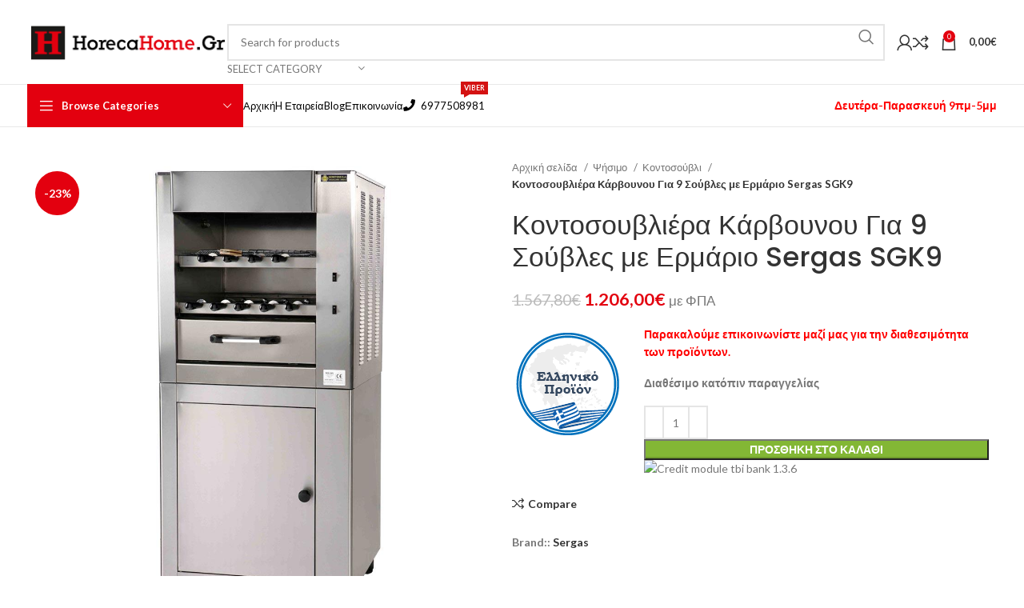

--- FILE ---
content_type: text/html; charset=UTF-8
request_url: https://horecahome.gr/product/sergas-sgk9-erm/
body_size: 56921
content:
<!DOCTYPE html>
<html lang="el" prefix="og: https://ogp.me/ns#">
<head>
	<meta charset="UTF-8">
	<link rel="profile" href="https://gmpg.org/xfn/11">
	<link rel="pingback" href="https://horecahome.gr/xmlrpc.php">

	<link rel="prefetch" href="https://horecahome.gr/wp-content/plugins/woo-min-max-quantity-step-control-single/assets/js/custom.js">
<link rel="prefetch" href="https://horecahome.gr/wp-content/plugins/woo-min-max-quantity-step-control-single/assets/css/wcmmq-front.css">

<!-- Search Engine Optimization by Rank Math - https://rankmath.com/ -->
<title>Κοντοσουβλιέρα Κάρβουνου Για 9 Σούβλες με Ερμάριο Sergas SGK9 - Horeca Home Επαγγελματικός Εξοπλισμός Εστίασης Καταστημάτων</title>
<meta name="robots" content="follow, index, max-snippet:-1, max-video-preview:-1, max-image-preview:large"/>
<link rel="canonical" href="https://horecahome.gr/product/sergas-sgk9-erm/" />
<meta property="og:locale" content="el_GR" />
<meta property="og:type" content="product" />
<meta property="og:title" content="Κοντοσουβλιέρα Κάρβουνου Για 9 Σούβλες με Ερμάριο Sergas SGK9 - Horeca Home Επαγγελματικός Εξοπλισμός Εστίασης Καταστημάτων" />
<meta property="og:description" content="&lt;img class=&quot;size-full wp-image-31602 alignleft&quot; src=&quot;https://horecahome.gr/wp-content/uploads/2021/10/εικονίδια-04.png&quot; alt=&quot;&quot; width=&quot;140&quot; height=&quot;140&quot; /&gt;" />
<meta property="og:url" content="https://horecahome.gr/product/sergas-sgk9-erm/" />
<meta property="og:site_name" content="Horeca Home Επαγγελματικός Εξοπλισμός Εστίασης Καταστημάτων" />
<meta property="og:updated_time" content="2024-07-19T14:37:23+02:00" />
<meta property="fb:admins" content="100073557246396" />
<meta property="og:image" content="https://horecahome.gr/wp-content/uploads/2022/03/sgk9-erm.jpg" />
<meta property="og:image:secure_url" content="https://horecahome.gr/wp-content/uploads/2022/03/sgk9-erm.jpg" />
<meta property="og:image:width" content="1024" />
<meta property="og:image:height" content="1024" />
<meta property="og:image:alt" content="Κοντοσουβλιέρα Κάρβουνου Για 9 Σούβλες με Ερμάριο Sergas SGK9" />
<meta property="og:image:type" content="image/jpeg" />
<meta property="product:price:amount" content="1206" />
<meta property="product:price:currency" content="EUR" />
<meta property="product:availability" content="instock" />
<meta name="twitter:card" content="summary_large_image" />
<meta name="twitter:title" content="Κοντοσουβλιέρα Κάρβουνου Για 9 Σούβλες με Ερμάριο Sergas SGK9 - Horeca Home Επαγγελματικός Εξοπλισμός Εστίασης Καταστημάτων" />
<meta name="twitter:description" content="&lt;img class=&quot;size-full wp-image-31602 alignleft&quot; src=&quot;https://horecahome.gr/wp-content/uploads/2021/10/εικονίδια-04.png&quot; alt=&quot;&quot; width=&quot;140&quot; height=&quot;140&quot; /&gt;" />
<meta name="twitter:image" content="https://horecahome.gr/wp-content/uploads/2022/03/sgk9-erm.jpg" />
<meta name="twitter:label1" content="Price" />
<meta name="twitter:data1" content="1.206,00&euro;" />
<meta name="twitter:label2" content="Availability" />
<meta name="twitter:data2" content="Διαθέσιμο κατόπιν παραγγελίας" />
<script type="application/ld+json" class="rank-math-schema">{"@context":"https://schema.org","@graph":[{"@type":["WholesaleStore","Organization"],"@id":"https://horecahome.gr/#organization","name":"Horeca Home \u0395\u03c0\u03b1\u03b3\u03b3\u03b5\u03bb\u03bc\u03b1\u03c4\u03b9\u03ba\u03cc\u03c2 \u0395\u03be\u03bf\u03c0\u03bb\u03b9\u03c3\u03bc\u03cc\u03c2 \u0395\u03c3\u03c4\u03af\u03b1\u03c3\u03b7\u03c2 &amp; \u0395\u03c0\u03b1\u03b3\u03b3\u03b5\u03bb\u03bc\u03b1\u03c4\u03b9\u03ba\u03ae\u03c2 \u039a\u03bf\u03c5\u03b6\u03af\u03bd\u03b1\u03c2","url":"https://horecahome.gr","sameAs":["https://www.facebook.com/HorecaHome-107870518033481"],"logo":{"@type":"ImageObject","@id":"https://horecahome.gr/#logo","url":"https://horecahome.gr/wp-content/uploads/2021/07/logo_transparent-4.png","contentUrl":"https://horecahome.gr/wp-content/uploads/2021/07/logo_transparent-4.png","caption":"Horeca Home \u0395\u03c0\u03b1\u03b3\u03b3\u03b5\u03bb\u03bc\u03b1\u03c4\u03b9\u03ba\u03cc\u03c2 \u0395\u03be\u03bf\u03c0\u03bb\u03b9\u03c3\u03bc\u03cc\u03c2 \u0395\u03c3\u03c4\u03af\u03b1\u03c3\u03b7\u03c2 &amp; \u0395\u03c0\u03b1\u03b3\u03b3\u03b5\u03bb\u03bc\u03b1\u03c4\u03b9\u03ba\u03ae\u03c2 \u039a\u03bf\u03c5\u03b6\u03af\u03bd\u03b1\u03c2","inLanguage":"el","width":"1200","height":"1200"},"openingHours":["Monday,Tuesday,Wednesday,Thursday,Friday,Saturday,Sunday 09:00-17:00"],"image":{"@id":"https://horecahome.gr/#logo"}},{"@type":"WebSite","@id":"https://horecahome.gr/#website","url":"https://horecahome.gr","name":"Horeca Home \u0395\u03c0\u03b1\u03b3\u03b3\u03b5\u03bb\u03bc\u03b1\u03c4\u03b9\u03ba\u03cc\u03c2 \u0395\u03be\u03bf\u03c0\u03bb\u03b9\u03c3\u03bc\u03cc\u03c2 \u0395\u03c3\u03c4\u03af\u03b1\u03c3\u03b7\u03c2 &amp; \u0395\u03c0\u03b1\u03b3\u03b3\u03b5\u03bb\u03bc\u03b1\u03c4\u03b9\u03ba\u03ae\u03c2 \u039a\u03bf\u03c5\u03b6\u03af\u03bd\u03b1\u03c2","publisher":{"@id":"https://horecahome.gr/#organization"},"inLanguage":"el"},{"@type":"ImageObject","@id":"https://horecahome.gr/wp-content/uploads/2022/03/sgk9-erm.jpg","url":"https://horecahome.gr/wp-content/uploads/2022/03/sgk9-erm.jpg","width":"1024","height":"1024","inLanguage":"el"},{"@type":"BreadcrumbList","@id":"https://horecahome.gr/product/sergas-sgk9-erm/#breadcrumb","itemListElement":[{"@type":"ListItem","position":"1","item":{"@id":"https://horecahome.gr","name":"Home"}},{"@type":"ListItem","position":"2","item":{"@id":"https://horecahome.gr/product-category/psisimo/kontosouvli/","name":"\u039a\u03bf\u03bd\u03c4\u03bf\u03c3\u03bf\u03cd\u03b2\u03bb\u03b9"}},{"@type":"ListItem","position":"3","item":{"@id":"https://horecahome.gr/product/sergas-sgk9-erm/","name":"\u039a\u03bf\u03bd\u03c4\u03bf\u03c3\u03bf\u03c5\u03b2\u03bb\u03b9\u03ad\u03c1\u03b1 \u039a\u03ac\u03c1\u03b2\u03bf\u03c5\u03bd\u03bf\u03c5 \u0393\u03b9\u03b1 9 \u03a3\u03bf\u03cd\u03b2\u03bb\u03b5\u03c2 \u03bc\u03b5 \u0395\u03c1\u03bc\u03ac\u03c1\u03b9\u03bf Sergas SGK9"}}]},{"@type":"ItemPage","@id":"https://horecahome.gr/product/sergas-sgk9-erm/#webpage","url":"https://horecahome.gr/product/sergas-sgk9-erm/","name":"\u039a\u03bf\u03bd\u03c4\u03bf\u03c3\u03bf\u03c5\u03b2\u03bb\u03b9\u03ad\u03c1\u03b1 \u039a\u03ac\u03c1\u03b2\u03bf\u03c5\u03bd\u03bf\u03c5 \u0393\u03b9\u03b1 9 \u03a3\u03bf\u03cd\u03b2\u03bb\u03b5\u03c2 \u03bc\u03b5 \u0395\u03c1\u03bc\u03ac\u03c1\u03b9\u03bf Sergas SGK9 - Horeca Home \u0395\u03c0\u03b1\u03b3\u03b3\u03b5\u03bb\u03bc\u03b1\u03c4\u03b9\u03ba\u03cc\u03c2 \u0395\u03be\u03bf\u03c0\u03bb\u03b9\u03c3\u03bc\u03cc\u03c2 \u0395\u03c3\u03c4\u03af\u03b1\u03c3\u03b7\u03c2 \u039a\u03b1\u03c4\u03b1\u03c3\u03c4\u03b7\u03bc\u03ac\u03c4\u03c9\u03bd","datePublished":"2022-03-24T14:26:13+02:00","dateModified":"2024-07-19T14:37:23+02:00","isPartOf":{"@id":"https://horecahome.gr/#website"},"primaryImageOfPage":{"@id":"https://horecahome.gr/wp-content/uploads/2022/03/sgk9-erm.jpg"},"inLanguage":"el","breadcrumb":{"@id":"https://horecahome.gr/product/sergas-sgk9-erm/#breadcrumb"}},{"@type":"Product","name":"\u039a\u03bf\u03bd\u03c4\u03bf\u03c3\u03bf\u03c5\u03b2\u03bb\u03b9\u03ad\u03c1\u03b1 \u039a\u03ac\u03c1\u03b2\u03bf\u03c5\u03bd\u03bf\u03c5 \u0393\u03b9\u03b1 9 \u03a3\u03bf\u03cd\u03b2\u03bb\u03b5\u03c2 \u03bc\u03b5 \u0395\u03c1\u03bc\u03ac\u03c1\u03b9\u03bf Sergas SGK9 - Horeca Home \u0395\u03c0\u03b1\u03b3\u03b3\u03b5\u03bb\u03bc\u03b1\u03c4\u03b9\u03ba\u03cc\u03c2 \u0395\u03be\u03bf\u03c0\u03bb\u03b9\u03c3\u03bc\u03cc\u03c2 \u0395\u03c3\u03c4\u03af\u03b1\u03c3\u03b7\u03c2 \u039a\u03b1\u03c4\u03b1\u03c3\u03c4\u03b7\u03bc\u03ac\u03c4\u03c9\u03bd","sku":"002231","category":"\u03a8\u03ae\u03c3\u03b9\u03bc\u03bf &gt; \u039a\u03bf\u03bd\u03c4\u03bf\u03c3\u03bf\u03cd\u03b2\u03bb\u03b9","mainEntityOfPage":{"@id":"https://horecahome.gr/product/sergas-sgk9-erm/#webpage"},"weight":{"@type":"QuantitativeValue","unitCode":"KGM","value":"64"},"height":{"@type":"QuantitativeValue","unitCode":"CMT","value":"80"},"width":{"@type":"QuantitativeValue","unitCode":"CMT","value":"61"},"depth":{"@type":"QuantitativeValue","unitCode":"CMT","value":"70"},"image":[{"@type":"ImageObject","url":"https://horecahome.gr/wp-content/uploads/2022/03/sgk9-erm.jpg","height":"1024","width":"1024"}],"offers":{"@type":"Offer","price":"1206.00","priceCurrency":"EUR","priceValidUntil":"2027-12-31","availability":"https://schema.org/InStock","itemCondition":"NewCondition","url":"https://horecahome.gr/product/sergas-sgk9-erm/","seller":{"@type":"Organization","@id":"https://horecahome.gr/","name":"Horeca Home \u0395\u03c0\u03b1\u03b3\u03b3\u03b5\u03bb\u03bc\u03b1\u03c4\u03b9\u03ba\u03cc\u03c2 \u0395\u03be\u03bf\u03c0\u03bb\u03b9\u03c3\u03bc\u03cc\u03c2 \u0395\u03c3\u03c4\u03af\u03b1\u03c3\u03b7\u03c2 &amp; \u0395\u03c0\u03b1\u03b3\u03b3\u03b5\u03bb\u03bc\u03b1\u03c4\u03b9\u03ba\u03ae\u03c2 \u039a\u03bf\u03c5\u03b6\u03af\u03bd\u03b1\u03c2","url":"https://horecahome.gr","logo":"https://horecahome.gr/wp-content/uploads/2021/07/logo_transparent-4.png"},"priceSpecification":{"price":"1206","priceCurrency":"EUR","valueAddedTaxIncluded":"true"}},"additionalProperty":[{"@type":"PropertyValue","name":"pa_energy","value":"\u039a\u03ac\u03c1\u03b2\u03bf\u03c5\u03bd\u03bf"},{"@type":"PropertyValue","name":"pa_thesi","value":"\u0395\u03c0\u03b9\u03b4\u03b1\u03c0\u03ad\u03b4\u03b9\u03bf"}],"@id":"https://horecahome.gr/product/sergas-sgk9-erm/#richSnippet"}]}</script>
<!-- /Rank Math WordPress SEO plugin -->

<link rel='dns-prefetch' href='//fonts.googleapis.com' />
<link rel="alternate" type="application/rss+xml" title="Ροή RSS &raquo; Horeca Home Επαγγελματικός Εξοπλισμός Εστίασης Καταστημάτων" href="https://horecahome.gr/feed/" />
<link rel="alternate" type="application/rss+xml" title="Ροή Σχολίων &raquo; Horeca Home Επαγγελματικός Εξοπλισμός Εστίασης Καταστημάτων" href="https://horecahome.gr/comments/feed/" />
<link rel="alternate" title="oEmbed (JSON)" type="application/json+oembed" href="https://horecahome.gr/wp-json/oembed/1.0/embed?url=https%3A%2F%2Fhorecahome.gr%2Fproduct%2Fsergas-sgk9-erm%2F" />
<link rel="alternate" title="oEmbed (XML)" type="text/xml+oembed" href="https://horecahome.gr/wp-json/oembed/1.0/embed?url=https%3A%2F%2Fhorecahome.gr%2Fproduct%2Fsergas-sgk9-erm%2F&#038;format=xml" />
<style id='wp-img-auto-sizes-contain-inline-css' type='text/css'>
img:is([sizes=auto i],[sizes^="auto," i]){contain-intrinsic-size:3000px 1500px}
/*# sourceURL=wp-img-auto-sizes-contain-inline-css */
</style>
<link rel='stylesheet' id='woob-bootstrap-style-css' href='https://horecahome.gr/wp-content/plugins/woo-brand/css/framework/bootstrap.css?ver=6.9' type='text/css' media='all' />
<link rel='stylesheet' id='woob-front-end-style-css' href='https://horecahome.gr/wp-content/plugins/woo-brand/css/front-style.css?ver=6.9' type='text/css' media='all' />
<link rel='stylesheet' id='woob-extra-button-style-css' href='https://horecahome.gr/wp-content/plugins/woo-brand/css/extra-button/extra-style.css?ver=6.9' type='text/css' media='all' />
<link rel='stylesheet' id='woof-css' href='https://horecahome.gr/wp-content/plugins/woocommerce-products-filter/css/front.css?ver=2.2.9.4' type='text/css' media='all' />
<style id='woof-inline-css' type='text/css'>

.woof_products_top_panel li span, .woof_products_top_panel2 li span{background: url(https://horecahome.gr/wp-content/plugins/woocommerce-products-filter/img/delete.png);background-size: 14px 14px;background-repeat: no-repeat;background-position: right;}
.woof_edit_view{
                    display: none;
                }
.woof_price_search_container .price_slider_amount button.button{
                        display: none;
                    }

                    /***** END: hiding submit button of the price slider ******/

/*# sourceURL=woof-inline-css */
</style>
<link rel='stylesheet' id='chosen-drop-down-css' href='https://horecahome.gr/wp-content/plugins/woocommerce-products-filter/js/chosen/chosen.min.css?ver=2.2.9.4' type='text/css' media='all' />
<link rel='stylesheet' id='icheck-jquery-color-css' href='https://horecahome.gr/wp-content/plugins/woocommerce-products-filter/js/icheck/skins/flat/aero.css?ver=2.2.9.4' type='text/css' media='all' />
<style id='woocommerce-inline-inline-css' type='text/css'>
.woocommerce form .form-row .required { visibility: visible; }
/*# sourceURL=woocommerce-inline-inline-css */
</style>
<link rel='stylesheet' id='tbigr_style-css' href='https://horecahome.gr/wp-content/plugins/tbicreditgr/css/tbi_style.css?ver=1760725615' type='text/css' media='all' />
<link rel='stylesheet' id='tbigr_product_styles-css' href='https://horecahome.gr/wp-content/plugins/tbicreditgr/css/tbigr_product.css?ver=1760725615' type='text/css' media='all' />
<link rel='stylesheet' id='brands-styles-css' href='https://horecahome.gr/wp-content/plugins/woocommerce/assets/css/brands.css?ver=10.3.7' type='text/css' media='all' />
<link rel='stylesheet' id='wcpa-frontend-css' href='https://horecahome.gr/wp-content/plugins/woo-custom-product-addons-pro/assets/css/style_1.css?ver=5.3.1' type='text/css' media='all' />
<link rel='stylesheet' id='wcmmq-front-style-css' href='https://horecahome.gr/wp-content/plugins/woo-min-max-quantity-step-control-single/assets/css/wcmmq-front.css?ver=7.0.4.1.1764962920' type='text/css' media='all' />
<link rel='stylesheet' id='elementor-icons-css' href='https://horecahome.gr/wp-content/plugins/elementor/assets/lib/eicons/css/elementor-icons.min.css?ver=5.44.0' type='text/css' media='all' />
<link rel='stylesheet' id='elementor-frontend-css' href='https://horecahome.gr/wp-content/plugins/elementor/assets/css/frontend.min.css?ver=3.33.3' type='text/css' media='all' />
<style id='elementor-frontend-inline-css' type='text/css'>
.elementor-kit-14{--e-global-color-primary:#6EC1E4;--e-global-color-secondary:#54595F;--e-global-color-text:#7A7A7A;--e-global-color-accent:#E3000F;--e-global-typography-primary-font-family:"Roboto";--e-global-typography-primary-font-weight:600;--e-global-typography-primary-text-transform:none;--e-global-typography-secondary-font-family:"Roboto Slab";--e-global-typography-secondary-font-weight:400;--e-global-typography-secondary-text-transform:none;--e-global-typography-text-font-family:"Roboto";--e-global-typography-text-font-weight:400;--e-global-typography-text-text-transform:none;--e-global-typography-accent-font-family:"Roboto";--e-global-typography-accent-font-weight:500;--e-global-typography-accent-text-transform:none;text-transform:none;text-decoration:none;}.elementor-kit-14 a{text-transform:none;}.elementor-kit-14 h1{text-transform:none;}.elementor-kit-14 h2{text-transform:none;}.elementor-kit-14 h3{text-transform:none;}.elementor-kit-14 h4{text-transform:none;}.elementor-kit-14 h5{text-transform:none;}.elementor-kit-14 h6{text-transform:none;}.elementor-section.elementor-section-boxed > .elementor-container{max-width:1140px;}.e-con{--container-max-width:1140px;}.elementor-widget:not(:last-child){margin-block-end:20px;}.elementor-element{--widgets-spacing:20px 20px;--widgets-spacing-row:20px;--widgets-spacing-column:20px;}{}h1.entry-title{display:var(--page-title-display);}@media(max-width:1024px){.elementor-section.elementor-section-boxed > .elementor-container{max-width:1024px;}.e-con{--container-max-width:1024px;}}@media(max-width:767px){.elementor-section.elementor-section-boxed > .elementor-container{max-width:767px;}.e-con{--container-max-width:767px;}}
/*# sourceURL=elementor-frontend-inline-css */
</style>
<link rel='stylesheet' id='font-awesome-5-all-css' href='https://horecahome.gr/wp-content/plugins/elementor/assets/lib/font-awesome/css/all.min.css?ver=3.33.3' type='text/css' media='all' />
<link rel='stylesheet' id='font-awesome-4-shim-css' href='https://horecahome.gr/wp-content/plugins/elementor/assets/lib/font-awesome/css/v4-shims.min.css?ver=3.33.3' type='text/css' media='all' />
<link rel='stylesheet' id='bootstrap-css' href='https://horecahome.gr/wp-content/themes/woodmart/css/bootstrap-light.min.css?ver=7.6.0' type='text/css' media='all' />
<link rel='stylesheet' id='woodmart-style-css' href='https://horecahome.gr/wp-content/themes/woodmart/css/parts/base.min.css?ver=7.6.0' type='text/css' media='all' />
<link rel='stylesheet' id='wd-widget-wd-recent-posts-css' href='https://horecahome.gr/wp-content/themes/woodmart/css/parts/widget-wd-recent-posts.min.css?ver=7.6.0' type='text/css' media='all' />
<link rel='stylesheet' id='wd-widget-product-list-css' href='https://horecahome.gr/wp-content/themes/woodmart/css/parts/woo-widget-product-list.min.css?ver=7.6.0' type='text/css' media='all' />
<link rel='stylesheet' id='wd-widget-slider-price-filter-css' href='https://horecahome.gr/wp-content/themes/woodmart/css/parts/woo-widget-slider-price-filter.min.css?ver=7.6.0' type='text/css' media='all' />
<link rel='stylesheet' id='wd-lazy-loading-css' href='https://horecahome.gr/wp-content/themes/woodmart/css/parts/opt-lazy-load.min.css?ver=7.6.0' type='text/css' media='all' />
<link rel='stylesheet' id='wd-wpcf7-css' href='https://horecahome.gr/wp-content/themes/woodmart/css/parts/int-wpcf7.min.css?ver=7.6.0' type='text/css' media='all' />
<link rel='stylesheet' id='wd-elementor-base-css' href='https://horecahome.gr/wp-content/themes/woodmart/css/parts/int-elem-base.min.css?ver=7.6.0' type='text/css' media='all' />
<link rel='stylesheet' id='wd-woocommerce-base-css' href='https://horecahome.gr/wp-content/themes/woodmart/css/parts/woocommerce-base.min.css?ver=7.6.0' type='text/css' media='all' />
<link rel='stylesheet' id='wd-mod-star-rating-css' href='https://horecahome.gr/wp-content/themes/woodmart/css/parts/mod-star-rating.min.css?ver=7.6.0' type='text/css' media='all' />
<link rel='stylesheet' id='wd-woo-el-track-order-css' href='https://horecahome.gr/wp-content/themes/woodmart/css/parts/woo-el-track-order.min.css?ver=7.6.0' type='text/css' media='all' />
<link rel='stylesheet' id='wd-woocommerce-block-notices-css' href='https://horecahome.gr/wp-content/themes/woodmart/css/parts/woo-mod-block-notices.min.css?ver=7.6.0' type='text/css' media='all' />
<link rel='stylesheet' id='wd-woo-mod-quantity-css' href='https://horecahome.gr/wp-content/themes/woodmart/css/parts/woo-mod-quantity.min.css?ver=7.6.0' type='text/css' media='all' />
<link rel='stylesheet' id='wd-woo-single-prod-el-base-css' href='https://horecahome.gr/wp-content/themes/woodmart/css/parts/woo-single-prod-el-base.min.css?ver=7.6.0' type='text/css' media='all' />
<link rel='stylesheet' id='wd-woo-mod-stock-status-css' href='https://horecahome.gr/wp-content/themes/woodmart/css/parts/woo-mod-stock-status.min.css?ver=7.6.0' type='text/css' media='all' />
<link rel='stylesheet' id='wd-woo-mod-shop-attributes-css' href='https://horecahome.gr/wp-content/themes/woodmart/css/parts/woo-mod-shop-attributes.min.css?ver=7.6.0' type='text/css' media='all' />
<link rel='stylesheet' id='child-style-css' href='https://horecahome.gr/wp-content/themes/woodmart-child/style.css?ver=7.6.0' type='text/css' media='all' />
<link rel='stylesheet' id='wd-header-base-css' href='https://horecahome.gr/wp-content/themes/woodmart/css/parts/header-base.min.css?ver=7.6.0' type='text/css' media='all' />
<link rel='stylesheet' id='wd-mod-tools-css' href='https://horecahome.gr/wp-content/themes/woodmart/css/parts/mod-tools.min.css?ver=7.6.0' type='text/css' media='all' />
<link rel='stylesheet' id='wd-header-elements-base-css' href='https://horecahome.gr/wp-content/themes/woodmart/css/parts/header-el-base.min.css?ver=7.6.0' type='text/css' media='all' />
<link rel='stylesheet' id='wd-social-icons-css' href='https://horecahome.gr/wp-content/themes/woodmart/css/parts/el-social-icons.min.css?ver=7.6.0' type='text/css' media='all' />
<link rel='stylesheet' id='wd-header-search-css' href='https://horecahome.gr/wp-content/themes/woodmart/css/parts/header-el-search.min.css?ver=7.6.0' type='text/css' media='all' />
<link rel='stylesheet' id='wd-header-search-form-css' href='https://horecahome.gr/wp-content/themes/woodmart/css/parts/header-el-search-form.min.css?ver=7.6.0' type='text/css' media='all' />
<link rel='stylesheet' id='wd-wd-search-results-css' href='https://horecahome.gr/wp-content/themes/woodmart/css/parts/wd-search-results.min.css?ver=7.6.0' type='text/css' media='all' />
<link rel='stylesheet' id='wd-wd-search-form-css' href='https://horecahome.gr/wp-content/themes/woodmart/css/parts/wd-search-form.min.css?ver=7.6.0' type='text/css' media='all' />
<link rel='stylesheet' id='wd-wd-search-cat-css' href='https://horecahome.gr/wp-content/themes/woodmart/css/parts/wd-search-cat.min.css?ver=7.6.0' type='text/css' media='all' />
<link rel='stylesheet' id='wd-woo-mod-login-form-css' href='https://horecahome.gr/wp-content/themes/woodmart/css/parts/woo-mod-login-form.min.css?ver=7.6.0' type='text/css' media='all' />
<link rel='stylesheet' id='wd-header-my-account-css' href='https://horecahome.gr/wp-content/themes/woodmart/css/parts/header-el-my-account.min.css?ver=7.6.0' type='text/css' media='all' />
<link rel='stylesheet' id='wd-header-cart-side-css' href='https://horecahome.gr/wp-content/themes/woodmart/css/parts/header-el-cart-side.min.css?ver=7.6.0' type='text/css' media='all' />
<link rel='stylesheet' id='wd-header-cart-css' href='https://horecahome.gr/wp-content/themes/woodmart/css/parts/header-el-cart.min.css?ver=7.6.0' type='text/css' media='all' />
<link rel='stylesheet' id='wd-widget-shopping-cart-css' href='https://horecahome.gr/wp-content/themes/woodmart/css/parts/woo-widget-shopping-cart.min.css?ver=7.6.0' type='text/css' media='all' />
<link rel='stylesheet' id='wd-header-mobile-nav-dropdown-css' href='https://horecahome.gr/wp-content/themes/woodmart/css/parts/header-el-mobile-nav-dropdown.min.css?ver=7.6.0' type='text/css' media='all' />
<link rel='stylesheet' id='wd-header-categories-nav-css' href='https://horecahome.gr/wp-content/themes/woodmart/css/parts/header-el-category-nav.min.css?ver=7.6.0' type='text/css' media='all' />
<link rel='stylesheet' id='wd-mod-nav-vertical-css' href='https://horecahome.gr/wp-content/themes/woodmart/css/parts/mod-nav-vertical.min.css?ver=7.6.0' type='text/css' media='all' />
<link rel='stylesheet' id='wd-mod-nav-vertical-design-default-css' href='https://horecahome.gr/wp-content/themes/woodmart/css/parts/mod-nav-vertical-design-default.min.css?ver=7.6.0' type='text/css' media='all' />
<link rel='stylesheet' id='wd-mod-nav-menu-label-css' href='https://horecahome.gr/wp-content/themes/woodmart/css/parts/mod-nav-menu-label.min.css?ver=7.6.0' type='text/css' media='all' />
<link rel='stylesheet' id='wd-page-title-css' href='https://horecahome.gr/wp-content/themes/woodmart/css/parts/page-title.min.css?ver=7.6.0' type='text/css' media='all' />
<link rel='stylesheet' id='wd-woo-single-prod-predefined-css' href='https://horecahome.gr/wp-content/themes/woodmart/css/parts/woo-single-prod-predefined.min.css?ver=7.6.0' type='text/css' media='all' />
<link rel='stylesheet' id='wd-woo-single-prod-and-quick-view-predefined-css' href='https://horecahome.gr/wp-content/themes/woodmart/css/parts/woo-single-prod-and-quick-view-predefined.min.css?ver=7.6.0' type='text/css' media='all' />
<link rel='stylesheet' id='wd-woo-single-prod-el-tabs-predefined-css' href='https://horecahome.gr/wp-content/themes/woodmart/css/parts/woo-single-prod-el-tabs-predefined.min.css?ver=7.6.0' type='text/css' media='all' />
<link rel='stylesheet' id='wd-woo-single-prod-el-gallery-css' href='https://horecahome.gr/wp-content/themes/woodmart/css/parts/woo-single-prod-el-gallery.min.css?ver=7.6.0' type='text/css' media='all' />
<link rel='stylesheet' id='wd-swiper-css' href='https://horecahome.gr/wp-content/themes/woodmart/css/parts/lib-swiper.min.css?ver=7.6.0' type='text/css' media='all' />
<link rel='stylesheet' id='wd-woo-mod-product-labels-css' href='https://horecahome.gr/wp-content/themes/woodmart/css/parts/woo-mod-product-labels.min.css?ver=7.6.0' type='text/css' media='all' />
<link rel='stylesheet' id='wd-woo-mod-product-labels-round-css' href='https://horecahome.gr/wp-content/themes/woodmart/css/parts/woo-mod-product-labels-round.min.css?ver=7.6.0' type='text/css' media='all' />
<link rel='stylesheet' id='wd-swiper-arrows-css' href='https://horecahome.gr/wp-content/themes/woodmart/css/parts/lib-swiper-arrows.min.css?ver=7.6.0' type='text/css' media='all' />
<link rel='stylesheet' id='wd-tabs-css' href='https://horecahome.gr/wp-content/themes/woodmart/css/parts/el-tabs.min.css?ver=7.6.0' type='text/css' media='all' />
<link rel='stylesheet' id='wd-woo-single-prod-el-tabs-opt-layout-tabs-css' href='https://horecahome.gr/wp-content/themes/woodmart/css/parts/woo-single-prod-el-tabs-opt-layout-tabs.min.css?ver=7.6.0' type='text/css' media='all' />
<link rel='stylesheet' id='wd-accordion-css' href='https://horecahome.gr/wp-content/themes/woodmart/css/parts/el-accordion.min.css?ver=7.6.0' type='text/css' media='all' />
<link rel='stylesheet' id='wd-section-title-css' href='https://horecahome.gr/wp-content/themes/woodmart/css/parts/el-section-title.min.css?ver=7.6.0' type='text/css' media='all' />
<link rel='stylesheet' id='wd-product-loop-css' href='https://horecahome.gr/wp-content/themes/woodmart/css/parts/woo-product-loop.min.css?ver=7.6.0' type='text/css' media='all' />
<link rel='stylesheet' id='wd-product-loop-alt-css' href='https://horecahome.gr/wp-content/themes/woodmart/css/parts/woo-product-loop-alt.min.css?ver=7.6.0' type='text/css' media='all' />
<link rel='stylesheet' id='wd-footer-base-css' href='https://horecahome.gr/wp-content/themes/woodmart/css/parts/footer-base.min.css?ver=7.6.0' type='text/css' media='all' />
<link rel='stylesheet' id='wd-scroll-top-css' href='https://horecahome.gr/wp-content/themes/woodmart/css/parts/opt-scrolltotop.min.css?ver=7.6.0' type='text/css' media='all' />
<link rel='stylesheet' id='wd-header-my-account-sidebar-css' href='https://horecahome.gr/wp-content/themes/woodmart/css/parts/header-el-my-account-sidebar.min.css?ver=7.6.0' type='text/css' media='all' />
<link rel='stylesheet' id='wd-bottom-toolbar-css' href='https://horecahome.gr/wp-content/themes/woodmart/css/parts/opt-bottom-toolbar.min.css?ver=7.6.0' type='text/css' media='all' />
<link rel='stylesheet' id='xts-style-theme_settings_default-css' href='https://horecahome.gr/wp-content/uploads/2025/12/xts-theme_settings_default-1764944334.css?ver=7.6.0' type='text/css' media='all' />
<link rel='stylesheet' id='xts-google-fonts-css' href='https://fonts.googleapis.com/css?family=Lato%3A400%2C700%7CPoppins%3A400%2C600%2C500&#038;ver=7.6.0' type='text/css' media='all' />
<link rel='stylesheet' id='elementor-gf-local-roboto-css' href='https://horecahome.gr/wp-content/uploads/elementor/google-fonts/css/roboto.css?ver=1744015435' type='text/css' media='all' />
<link rel='stylesheet' id='elementor-gf-local-robotoslab-css' href='https://horecahome.gr/wp-content/uploads/elementor/google-fonts/css/robotoslab.css?ver=1744015441' type='text/css' media='all' />
<script type="text/javascript" src="https://horecahome.gr/wp-includes/js/jquery/jquery.min.js?ver=3.7.1" id="jquery-core-js"></script>
<script type="text/javascript" src="https://horecahome.gr/wp-includes/js/jquery/jquery-migrate.min.js?ver=3.4.1" id="jquery-migrate-js"></script>
<script type="text/javascript" src="https://horecahome.gr/wp-content/plugins/woo-brand/js/extra-button/extra-button.js?ver=6.9" id="woob-extra-button-script-js"></script>
<script type="text/javascript" src="https://horecahome.gr/wp-content/plugins/woocommerce/assets/js/jquery-blockui/jquery.blockUI.min.js?ver=2.7.0-wc.10.3.7" id="wc-jquery-blockui-js" defer="defer" data-wp-strategy="defer"></script>
<script type="text/javascript" id="wc-add-to-cart-js-extra">
/* <![CDATA[ */
var wc_add_to_cart_params = {"ajax_url":"/wp-admin/admin-ajax.php","wc_ajax_url":"/?wc-ajax=%%endpoint%%","i18n_view_cart":"\u039a\u03b1\u03bb\u03ac\u03b8\u03b9","cart_url":"https://horecahome.gr/cart/","is_cart":"","cart_redirect_after_add":"no"};
//# sourceURL=wc-add-to-cart-js-extra
/* ]]> */
</script>
<script type="text/javascript" src="https://horecahome.gr/wp-content/plugins/woocommerce/assets/js/frontend/add-to-cart.min.js?ver=10.3.7" id="wc-add-to-cart-js" defer="defer" data-wp-strategy="defer"></script>
<script type="text/javascript" src="https://horecahome.gr/wp-content/plugins/woocommerce/assets/js/zoom/jquery.zoom.min.js?ver=1.7.21-wc.10.3.7" id="wc-zoom-js" defer="defer" data-wp-strategy="defer"></script>
<script type="text/javascript" id="wc-single-product-js-extra">
/* <![CDATA[ */
var wc_single_product_params = {"i18n_required_rating_text":"\u03a0\u03b1\u03c1\u03b1\u03ba\u03b1\u03bb\u03bf\u03cd\u03bc\u03b5, \u03b5\u03c0\u03b9\u03bb\u03ad\u03be\u03c4\u03b5 \u03bc\u03af\u03b1 \u03b2\u03b1\u03b8\u03bc\u03bf\u03bb\u03bf\u03b3\u03af\u03b1","i18n_rating_options":["1 \u03b1\u03c0\u03cc 5 \u03b1\u03c3\u03c4\u03ad\u03c1\u03b9\u03b1","2 \u03b1\u03c0\u03cc 5 \u03b1\u03c3\u03c4\u03ad\u03c1\u03b9\u03b1","3 \u03b1\u03c0\u03cc 5 \u03b1\u03c3\u03c4\u03ad\u03c1\u03b9\u03b1","4 \u03b1\u03c0\u03cc 5 \u03b1\u03c3\u03c4\u03ad\u03c1\u03b9\u03b1","5 \u03b1\u03c0\u03cc 5 \u03b1\u03c3\u03c4\u03ad\u03c1\u03b9\u03b1"],"i18n_product_gallery_trigger_text":"View full-screen image gallery","review_rating_required":"yes","flexslider":{"rtl":false,"animation":"slide","smoothHeight":true,"directionNav":false,"controlNav":"thumbnails","slideshow":false,"animationSpeed":500,"animationLoop":false,"allowOneSlide":false},"zoom_enabled":"","zoom_options":[],"photoswipe_enabled":"","photoswipe_options":{"shareEl":false,"closeOnScroll":false,"history":false,"hideAnimationDuration":0,"showAnimationDuration":0},"flexslider_enabled":""};
//# sourceURL=wc-single-product-js-extra
/* ]]> */
</script>
<script type="text/javascript" src="https://horecahome.gr/wp-content/plugins/woocommerce/assets/js/frontend/single-product.min.js?ver=10.3.7" id="wc-single-product-js" defer="defer" data-wp-strategy="defer"></script>
<script type="text/javascript" src="https://horecahome.gr/wp-content/plugins/woocommerce/assets/js/js-cookie/js.cookie.min.js?ver=2.1.4-wc.10.3.7" id="wc-js-cookie-js" defer="defer" data-wp-strategy="defer"></script>
<script type="text/javascript" id="woocommerce-js-extra">
/* <![CDATA[ */
var woocommerce_params = {"ajax_url":"/wp-admin/admin-ajax.php","wc_ajax_url":"/?wc-ajax=%%endpoint%%","i18n_password_show":"\u0395\u03bc\u03c6\u03ac\u03bd\u03b9\u03c3\u03b7 \u03c3\u03c5\u03bd\u03b8\u03b7\u03bc\u03b1\u03c4\u03b9\u03ba\u03bf\u03cd","i18n_password_hide":"\u0391\u03c0\u03cc\u03ba\u03c1\u03c5\u03c8\u03b7 \u03c3\u03c5\u03bd\u03b8\u03b7\u03bc\u03b1\u03c4\u03b9\u03ba\u03bf\u03cd"};
//# sourceURL=woocommerce-js-extra
/* ]]> */
</script>
<script type="text/javascript" src="https://horecahome.gr/wp-content/plugins/woocommerce/assets/js/frontend/woocommerce.min.js?ver=10.3.7" id="woocommerce-js" defer="defer" data-wp-strategy="defer"></script>
<script type="text/javascript" src="https://horecahome.gr/wp-content/plugins/tbicreditgr/js/tbicredit.js?ver=1760725615" id="tbigr_credit-js"></script>
<script type="text/javascript" src="https://horecahome.gr/wp-content/themes/woodmart/js/libs/device.min.js?ver=7.6.0" id="wd-device-library-js"></script>
<script type="text/javascript" src="https://horecahome.gr/wp-content/themes/woodmart/js/scripts/global/scrollBar.min.js?ver=7.6.0" id="wd-scrollbar-js"></script>
<script type="text/javascript" src="https://horecahome.gr/wp-content/plugins/elementor/assets/lib/font-awesome/js/v4-shims.min.js?ver=3.33.3" id="font-awesome-4-shim-js"></script>
<link rel="https://api.w.org/" href="https://horecahome.gr/wp-json/" /><link rel="alternate" title="JSON" type="application/json" href="https://horecahome.gr/wp-json/wp/v2/product/40860" /><link rel="EditURI" type="application/rsd+xml" title="RSD" href="https://horecahome.gr/xmlrpc.php?rsd" />
<meta name="generator" content="WordPress 6.9" />
<link rel='shortlink' href='https://horecahome.gr/?p=40860' />

<!-- This website runs the Product Feed PRO for WooCommerce by AdTribes.io plugin - version woocommercesea_option_installed_version -->
<style type="text/css">
span.wcmmq_prefix {
    float: left;
    padding: 10px;
    margin: 0;
}
</style>
					<meta name="viewport" content="width=device-width, initial-scale=1.0, maximum-scale=1.0, user-scalable=no">
										<noscript><style>.woocommerce-product-gallery{ opacity: 1 !important; }</style></noscript>
	<meta name="generator" content="Elementor 3.33.3; features: additional_custom_breakpoints; settings: css_print_method-internal, google_font-enabled, font_display-auto">
			<style>
				.e-con.e-parent:nth-of-type(n+4):not(.e-lazyloaded):not(.e-no-lazyload),
				.e-con.e-parent:nth-of-type(n+4):not(.e-lazyloaded):not(.e-no-lazyload) * {
					background-image: none !important;
				}
				@media screen and (max-height: 1024px) {
					.e-con.e-parent:nth-of-type(n+3):not(.e-lazyloaded):not(.e-no-lazyload),
					.e-con.e-parent:nth-of-type(n+3):not(.e-lazyloaded):not(.e-no-lazyload) * {
						background-image: none !important;
					}
				}
				@media screen and (max-height: 640px) {
					.e-con.e-parent:nth-of-type(n+2):not(.e-lazyloaded):not(.e-no-lazyload),
					.e-con.e-parent:nth-of-type(n+2):not(.e-lazyloaded):not(.e-no-lazyload) * {
						background-image: none !important;
					}
				}
			</style>
			<script type="text/javascript" id="google_gtagjs" src="https://www.googletagmanager.com/gtag/js?id=G-2T436ZM6MC" async="async"></script>
<script type="text/javascript" id="google_gtagjs-inline">
/* <![CDATA[ */
window.dataLayer = window.dataLayer || [];function gtag(){dataLayer.push(arguments);}gtag('js', new Date());gtag('config', 'G-2T436ZM6MC', {} );
/* ]]> */
</script>
<style>:root{  --wcpasectiontitlesize:14px;   --wcpalabelsize:14px;   --wcpadescsize:13px;   --wcpaerrorsize:13px;   --wcpalabelweight:normal;   --wcpadescweight:normal;   --wcpaborderwidth:1px;   --wcpaborderradius:6px;   --wcpainputheight:45px;   --wcpachecklabelsize:14px;   --wcpacheckborderwidth:1px;   --wcpacheckwidth:20px;   --wcpacheckheight:20px;   --wcpacheckborderradius:4px;   --wcpacheckbuttonradius:5px;   --wcpacheckbuttonborder:2px;   --wcpaqtywidth:100px;   --wcpaqtyheight:45px;   --wcpaqtyradius:6px; }:root{  --wcpasectiontitlecolor:#4A4A4A;   --wcpasectiontitlebg:rgba(238,238,238,0.28);   --wcpalinecolor:#Bebebe;   --wcpabuttoncolor:#3340d3;   --wcpalabelcolor:#424242;   --wcpadesccolor:#797979;   --wcpabordercolor:#c6d0e9;   --wcpabordercolorfocus:#3561f3;   --wcpainputbgcolor:#FFFFFF;   --wcpainputcolor:#5d5d5d;   --wcpachecklabelcolor:#4a4a4a;   --wcpacheckbgcolor:#3340d3;   --wcpacheckbordercolor:#B9CBE3;   --wcpachecktickcolor:#ffffff;   --wcparadiobgcolor:#3340d3;   --wcparadiobordercolor:#B9CBE3;   --wcparadioselbordercolor:#3340d3;   --wcpabuttontextcolor:#ffffff;   --wcpaerrorcolor:#F55050;   --wcpacheckbuttoncolor:#CAE2F9;   --wcpacheckbuttonbordercolor:#EEEEEE;   --wcpacheckbuttonselectioncolor:#CECECE;   --wcpaimageselectionoutline:#3340d3;   --wcpaimagetickbg:#2649FF;   --wcpaimagetickcolor:#FFFFFF;   --wcpaimagetickborder:#FFFFFF;   --wcpaimagemagnifierbg:#2649FF;   --wcpaimagemagnifiercolor:#ffffff;   --wcpaimagemagnifierborder:#FFFFFF;   --wcpaimageselectionshadow:rgba(0,0,0,0.25);   --wcpachecktogglebg:#CAE2F9;   --wcpachecktogglecirclecolor:#FFFFFF;   --wcpachecktogglebgactive:#BADA55;   --wcpaqtybuttoncolor:#EEEEEE;   --wcpaqtybuttonhovercolor:#DDDDDD;   --wcpaqtybuttontextcolor:#424242; }:root{  --wcpaleftlabelwidth:120px; }</style><link rel="icon" href="https://horecahome.gr/wp-content/uploads/2021/06/cropped-horeca_favicon-32x32.png" sizes="32x32" />
<link rel="icon" href="https://horecahome.gr/wp-content/uploads/2021/06/cropped-horeca_favicon-192x192.png" sizes="192x192" />
<link rel="apple-touch-icon" href="https://horecahome.gr/wp-content/uploads/2021/06/cropped-horeca_favicon-180x180.png" />
<meta name="msapplication-TileImage" content="https://horecahome.gr/wp-content/uploads/2021/06/cropped-horeca_favicon-270x270.png" />
		<style type="text/css" id="wp-custom-css">
			.wd-nav-vertical>li>a {
    padding: 7px 18px;
	
}
.wd-nav-vertical>li>a:hover {
    color:red
	
}
.wd-entities-title,h1,h2,h3,h4,h5,h6  {
	text-transform: none !important
}
.tabs li a {
	text-transform: none !important
}
.label-attribute-pa_typos_leitoyrg{
	text-transform: none !important
}
.label-attribute-pa_moter{
	text-transform: none !important
}		</style>
		<style>
		
		</style>			<style id="wd-style-header_528910-css" data-type="wd-style-header_528910">
				:root{
	--wd-top-bar-h: .00001px;
	--wd-top-bar-sm-h: .00001px;
	--wd-top-bar-sticky-h: .00001px;
	--wd-top-bar-brd-w: .00001px;

	--wd-header-general-h: 105px;
	--wd-header-general-sm-h: 60px;
	--wd-header-general-sticky-h: .00001px;
	--wd-header-general-brd-w: 1px;

	--wd-header-bottom-h: 52px;
	--wd-header-bottom-sm-h: .00001px;
	--wd-header-bottom-sticky-h: .00001px;
	--wd-header-bottom-brd-w: 1px;

	--wd-header-clone-h: 60px;

	--wd-header-brd-w: calc(var(--wd-top-bar-brd-w) + var(--wd-header-general-brd-w) + var(--wd-header-bottom-brd-w));
	--wd-header-h: calc(var(--wd-top-bar-h) + var(--wd-header-general-h) + var(--wd-header-bottom-h) + var(--wd-header-brd-w));
	--wd-header-sticky-h: calc(var(--wd-top-bar-sticky-h) + var(--wd-header-general-sticky-h) + var(--wd-header-bottom-sticky-h) + var(--wd-header-clone-h) + var(--wd-header-brd-w));
	--wd-header-sm-h: calc(var(--wd-top-bar-sm-h) + var(--wd-header-general-sm-h) + var(--wd-header-bottom-sm-h) + var(--wd-header-brd-w));
}




:root:has(.whb-general-header.whb-border-boxed) {
	--wd-header-general-brd-w: .00001px;
}

@media (max-width: 1024px) {
:root:has(.whb-general-header.whb-hidden-mobile) {
	--wd-header-general-brd-w: .00001px;
}
}

:root:has(.whb-header-bottom.whb-border-boxed) {
	--wd-header-bottom-brd-w: .00001px;
}

@media (max-width: 1024px) {
:root:has(.whb-header-bottom.whb-hidden-mobile) {
	--wd-header-bottom-brd-w: .00001px;
}
}

.whb-header-bottom .wd-dropdown {
	margin-top: 6px;
}

.whb-header-bottom .wd-dropdown:after {
	height: 16px;
}


.whb-clone.whb-sticked .wd-dropdown:not(.sub-sub-menu) {
	margin-top: 10px;
}

.whb-clone.whb-sticked .wd-dropdown:not(.sub-sub-menu):after {
	height: 20px;
}

		
.whb-top-bar {
	background-color: rgba(0, 0, 0, 1);
}

.whb-9x1ytaxq7aphtb3npidp .searchform {
	--wd-form-height: 46px;
}
.whb-general-header {
	border-color: rgba(232, 232, 232, 1);border-bottom-width: 1px;border-bottom-style: solid;
}

.whb-header-bottom {
	border-color: rgba(232, 232, 232, 1);border-bottom-width: 1px;border-bottom-style: solid;
}
			</style>
			<!-- BestPrice 360º WooCommerce start (1.1.3) -->
		<script type='text/javascript'>
			(function (a, b, c, d, s) {a.__bp360 = c;a[c] = a[c] || function (){(a[c].q = a[c].q || []).push(arguments);};
			s = b.createElement('script'); s.async = true; s.src = d; (b.body || b.head).appendChild(s);})
			(window, document, 'bp', 'https://360.bestprice.gr/360.js');
			
			bp('connect', 'BP-322314-HCipfEFUf0');
			bp('native', true);
		</script>
		<!-- BestPrice 360º WooCommerce end -->
		</head>

<body class="wp-singular product-template-default single single-product postid-40860 wp-theme-woodmart wp-child-theme-woodmart-child theme-woodmart woocommerce woocommerce-page woocommerce-no-js wrapper-full-width  woodmart-product-design-default categories-accordion-on woodmart-archive-shop offcanvas-sidebar-mobile offcanvas-sidebar-tablet sticky-toolbar-on elementor-default elementor-kit-14">
			<script type="text/javascript" id="wd-flicker-fix">// Flicker fix.</script>	
	
	<div class="website-wrapper">
									<header class="whb-header whb-header_528910 whb-sticky-shadow whb-scroll-slide whb-sticky-clone">
					<div class="whb-main-header">
	
<div class="whb-row whb-top-bar whb-not-sticky-row whb-with-bg whb-without-border whb-color-light whb-hidden-desktop whb-hidden-mobile whb-flex-flex-middle">
	<div class="container">
		<div class="whb-flex-row whb-top-bar-inner">
			<div class="whb-column whb-col-left whb-visible-lg">
	
<div class="wd-header-text set-cont-mb-s reset-last-child "><strong><span style="color: #ffffff;">ΔΩΡΕΑΝ ΜΕΤΑΦΟΡΙΚΑ ΣΕ ΕΠΙΛΕΓΜΕΝΑ ΠΡΟΙΟΝΤΑ</span></strong></div>
</div>
<div class="whb-column whb-col-center whb-visible-lg whb-empty-column">
	</div>
<div class="whb-column whb-col-right whb-visible-lg">
	
			<div class=" wd-social-icons icons-design-default icons-size-default color-scheme-light social-share social-form-circle text-center">

				
									<a rel="noopener noreferrer nofollow" href="https://www.facebook.com/sharer/sharer.php?u=https://horecahome.gr/product/sergas-sgk9-erm/" target="_blank" class=" wd-social-icon social-facebook" aria-label="Facebook social link">
						<span class="wd-icon"></span>
											</a>
				
									<a rel="noopener noreferrer nofollow" href="https://x.com/share?url=https://horecahome.gr/product/sergas-sgk9-erm/" target="_blank" class=" wd-social-icon social-twitter" aria-label="X social link">
						<span class="wd-icon"></span>
											</a>
				
									<a rel="noopener noreferrer nofollow" href="mailto:?subject=Check%20this%20https://horecahome.gr/product/sergas-sgk9-erm/" target="_blank" class=" wd-social-icon social-email" aria-label="Email social link">
						<span class="wd-icon"></span>
											</a>
				
				
				
									<a rel="noopener noreferrer nofollow" href="https://pinterest.com/pin/create/button/?url=https://horecahome.gr/product/sergas-sgk9-erm/&media=https://horecahome.gr/wp-content/uploads/2022/03/sgk9-erm.jpg&description=%CE%9A%CE%BF%CE%BD%CF%84%CE%BF%CF%83%CE%BF%CF%85%CE%B2%CE%BB%CE%B9%CE%AD%CF%81%CE%B1+%CE%9A%CE%AC%CF%81%CE%B2%CE%BF%CF%85%CE%BD%CE%BF%CF%85+%CE%93%CE%B9%CE%B1+9+%CE%A3%CE%BF%CF%8D%CE%B2%CE%BB%CE%B5%CF%82+%CE%BC%CE%B5+%CE%95%CF%81%CE%BC%CE%AC%CF%81%CE%B9%CE%BF+Sergas+SGK9" target="_blank" class=" wd-social-icon social-pinterest" aria-label="Pinterest social link">
						<span class="wd-icon"></span>
											</a>
				
				
				
				
				
				
				
				
				
				
				
				
								
								
				
				
				
								
									<a rel="noopener noreferrer nofollow" href="viber://forward?text=https://horecahome.gr/product/sergas-sgk9-erm/" target="_blank" class=" wd-social-icon social-viber" aria-label="Viber social link">
						<span class="wd-icon"></span>
											</a>
				
			</div>

		<div class="wd-header-divider wd-full-height  whb-aik22afewdiur23h71ba"></div>

<div class="wd-header-nav wd-header-secondary-nav text-right wd-full-height" role="navigation" aria-label="Secondary navigation">
	<ul id="menu-top-bar-right" class="menu wd-nav wd-nav-secondary wd-style-bordered wd-gap-s"><li id="menu-item-403" class="woodmart-open-newsletter menu-item menu-item-type-custom menu-item-object-custom menu-item-403 item-level-0 menu-simple-dropdown wd-event-hover" ><a href="#" class="woodmart-nav-link"><span class="wd-nav-icon fa fa-envelope-o"></span><span class="nav-link-text">Newsletter</span></a></li>
<li id="menu-item-402" class="menu-item menu-item-type-custom menu-item-object-custom menu-item-402 item-level-0 menu-simple-dropdown wd-event-hover" ><a href="https://horecahome.gr/contact-us/" class="woodmart-nav-link"><span class="nav-link-text">Επικοινωνία</span></a></li>
<li id="menu-item-401" class="menu-item menu-item-type-custom menu-item-object-custom menu-item-401 item-level-0 menu-simple-dropdown wd-event-hover" ><a href="https://horecahome.gr/faqs/" class="woodmart-nav-link"><span class="nav-link-text">F.A.Q.</span></a></li>
</ul></div><!--END MAIN-NAV-->
<div class="wd-header-divider wd-full-height  whb-hvo7pk2f543doxhr21h5"></div>
</div>
<div class="whb-column whb-col-mobile whb-hidden-lg">
	
			<div class=" wd-social-icons icons-design-default icons-size-default color-scheme-light social-share social-form-circle text-center">

				
									<a rel="noopener noreferrer nofollow" href="https://www.facebook.com/sharer/sharer.php?u=https://horecahome.gr/product/sergas-sgk9-erm/" target="_blank" class=" wd-social-icon social-facebook" aria-label="Facebook social link">
						<span class="wd-icon"></span>
											</a>
				
									<a rel="noopener noreferrer nofollow" href="https://x.com/share?url=https://horecahome.gr/product/sergas-sgk9-erm/" target="_blank" class=" wd-social-icon social-twitter" aria-label="X social link">
						<span class="wd-icon"></span>
											</a>
				
									<a rel="noopener noreferrer nofollow" href="mailto:?subject=Check%20this%20https://horecahome.gr/product/sergas-sgk9-erm/" target="_blank" class=" wd-social-icon social-email" aria-label="Email social link">
						<span class="wd-icon"></span>
											</a>
				
				
				
									<a rel="noopener noreferrer nofollow" href="https://pinterest.com/pin/create/button/?url=https://horecahome.gr/product/sergas-sgk9-erm/&media=https://horecahome.gr/wp-content/uploads/2022/03/sgk9-erm.jpg&description=%CE%9A%CE%BF%CE%BD%CF%84%CE%BF%CF%83%CE%BF%CF%85%CE%B2%CE%BB%CE%B9%CE%AD%CF%81%CE%B1+%CE%9A%CE%AC%CF%81%CE%B2%CE%BF%CF%85%CE%BD%CE%BF%CF%85+%CE%93%CE%B9%CE%B1+9+%CE%A3%CE%BF%CF%8D%CE%B2%CE%BB%CE%B5%CF%82+%CE%BC%CE%B5+%CE%95%CF%81%CE%BC%CE%AC%CF%81%CE%B9%CE%BF+Sergas+SGK9" target="_blank" class=" wd-social-icon social-pinterest" aria-label="Pinterest social link">
						<span class="wd-icon"></span>
											</a>
				
				
				
				
				
				
				
				
				
				
				
				
								
								
				
				
				
								
									<a rel="noopener noreferrer nofollow" href="viber://forward?text=https://horecahome.gr/product/sergas-sgk9-erm/" target="_blank" class=" wd-social-icon social-viber" aria-label="Viber social link">
						<span class="wd-icon"></span>
											</a>
				
			</div>

		</div>
		</div>
	</div>
</div>

<div class="whb-row whb-general-header whb-not-sticky-row whb-without-bg whb-border-fullwidth whb-color-dark whb-flex-flex-middle">
	<div class="container">
		<div class="whb-flex-row whb-general-header-inner">
			<div class="whb-column whb-col-left whb-visible-lg">
	<div class="site-logo wd-switch-logo">
	<a href="https://horecahome.gr/" class="wd-logo wd-main-logo" rel="home" aria-label="Site logo">
		<img src="https://horecahome.gr/wp-content/uploads/2021/10/logo-new.png" alt="Horeca Home Επαγγελματικός Εξοπλισμός Εστίασης Καταστημάτων" style="max-width: 250px;" />	</a>
					<a href="https://horecahome.gr/" class="wd-logo wd-sticky-logo" rel="home">
			<img src="https://horecahome.gr/wp-content/uploads/2021/10/logo-new.png" alt="Horeca Home Επαγγελματικός Εξοπλισμός Εστίασης Καταστημάτων" style="max-width: 250px;" />		</a>
	</div>
</div>
<div class="whb-column whb-col-center whb-visible-lg">
				<div class="wd-search-form wd-header-search-form wd-display-form whb-9x1ytaxq7aphtb3npidp">
				
				
				<form role="search" method="get" class="searchform  wd-with-cat wd-style-default wd-cat-style-bordered woodmart-ajax-search" action="https://horecahome.gr/"  data-thumbnail="1" data-price="1" data-post_type="product" data-count="20" data-sku="0" data-symbols_count="3">
					<input type="text" class="s" placeholder="Search for products" value="" name="s" aria-label="Search" title="Search for products" required/>
					<input type="hidden" name="post_type" value="product">
								<div class="wd-search-cat wd-scroll">
				<input type="hidden" name="product_cat" value="0">
				<a href="#" rel="nofollow" data-val="0">
					<span>
						Select category					</span>
				</a>
				<div class="wd-dropdown wd-dropdown-search-cat wd-dropdown-menu wd-scroll-content wd-design-default">
					<ul class="wd-sub-menu">
						<li style="display:none;"><a href="#" data-val="0">Select category</a></li>
							<li class="cat-item cat-item-5832"><a class="pf-value" href="https://horecahome.gr/product-category/skroutz/" data-val="skroutz" data-title="-Skroutz" >-Skroutz</a>
</li>
	<li class="cat-item cat-item-6415"><a class="pf-value" href="https://horecahome.gr/product-category/xml/" data-val="xml" data-title="includexml" >includexml</a>
</li>
	<li class="cat-item cat-item-66"><a class="pf-value" href="https://horecahome.gr/product-category/anoxeidotes-kataskeves/" data-val="anoxeidotes-kataskeves" data-title="Ανοξείδωτες Κατασκευές" >Ανοξείδωτες Κατασκευές</a>
<ul class='children'>
	<li class="cat-item cat-item-1411"><a class="pf-value" href="https://horecahome.gr/product-category/anoxeidotes-kataskeves/diafora-anoxeidota/" data-val="diafora-anoxeidota" data-title="Διάφορα Ανοξείδωτα" >Διάφορα Ανοξείδωτα</a>
</li>
	<li class="cat-item cat-item-67"><a class="pf-value" href="https://horecahome.gr/product-category/anoxeidotes-kataskeves/ermaria/" data-val="ermaria" data-title="Ερμάρια" >Ερμάρια</a>
	<ul class='children'>
	<li class="cat-item cat-item-84"><a class="pf-value" href="https://horecahome.gr/product-category/anoxeidotes-kataskeves/ermaria/ermaria-seira-60/" data-val="ermaria-seira-60" data-title="Ερμάρια Σειρά 60" >Ερμάρια Σειρά 60</a>
</li>
	<li class="cat-item cat-item-68"><a class="pf-value" href="https://horecahome.gr/product-category/anoxeidotes-kataskeves/ermaria/ermaria-seira-70/" data-val="ermaria-seira-70" data-title="Ερμάρια Σειρά 70" >Ερμάρια Σειρά 70</a>
</li>
	</ul>
</li>
	<li class="cat-item cat-item-973"><a class="pf-value" href="https://horecahome.gr/product-category/anoxeidotes-kataskeves/lantzes/" data-val="lantzes" data-title="Λάντζες" >Λάντζες</a>
	<ul class='children'>
	<li class="cat-item cat-item-6103"><a class="pf-value" href="https://horecahome.gr/product-category/anoxeidotes-kataskeves/lantzes/gournes/" data-val="gournes" data-title="Γούρνες" >Γούρνες</a>
</li>
	<li class="cat-item cat-item-974"><a class="pf-value" href="https://horecahome.gr/product-category/anoxeidotes-kataskeves/lantzes/lantzes-anoichtou-typou/" data-val="lantzes-anoichtou-typou" data-title="Λάντζες Ανοιχτού Τύπου" >Λάντζες Ανοιχτού Τύπου</a>
		<ul class='children'>
	<li class="cat-item cat-item-984"><a class="pf-value" href="https://horecahome.gr/product-category/anoxeidotes-kataskeves/lantzes/lantzes-anoichtou-typou/lantza-anoiktou-typou-dipli/" data-val="lantza-anoiktou-typou-dipli" data-title="Λάντζες Ανοιχτού Τύπου Διπλές" >Λάντζες Ανοιχτού Τύπου Διπλές</a>
</li>
	<li class="cat-item cat-item-975"><a class="pf-value" href="https://horecahome.gr/product-category/anoxeidotes-kataskeves/lantzes/lantzes-anoichtou-typou/lantza-anoiktou-typou-moni/" data-val="lantza-anoiktou-typou-moni" data-title="Λάντζες Ανοιχτού Τύπου Μονές" >Λάντζες Ανοιχτού Τύπου Μονές</a>
</li>
	<li class="cat-item cat-item-991"><a class="pf-value" href="https://horecahome.gr/product-category/anoxeidotes-kataskeves/lantzes/lantzes-anoichtou-typou/lantza-anoiktou-typou-tripli/" data-val="lantza-anoiktou-typou-tripli" data-title="Λάντζες Ανοιχτού Τύπου Τριπλές" >Λάντζες Ανοιχτού Τύπου Τριπλές</a>
</li>
		</ul>
</li>
	<li class="cat-item cat-item-995"><a class="pf-value" href="https://horecahome.gr/product-category/anoxeidotes-kataskeves/lantzes/lantzes-kleistou-typou/" data-val="lantzes-kleistou-typou" data-title="Λάντζες Κλειστού Τύπου" >Λάντζες Κλειστού Τύπου</a>
		<ul class='children'>
	<li class="cat-item cat-item-1002"><a class="pf-value" href="https://horecahome.gr/product-category/anoxeidotes-kataskeves/lantzes/lantzes-kleistou-typou/lantza-kleistou-typou-dipli/" data-val="lantza-kleistou-typou-dipli" data-title="Λάντζες Κλειστού Τύπου Διπλές" >Λάντζες Κλειστού Τύπου Διπλές</a>
</li>
	<li class="cat-item cat-item-996"><a class="pf-value" href="https://horecahome.gr/product-category/anoxeidotes-kataskeves/lantzes/lantzes-kleistou-typou/lantza-kleistou-typou-moni/" data-val="lantza-kleistou-typou-moni" data-title="Λάντζες Κλειστού Τύπου Μονές" >Λάντζες Κλειστού Τύπου Μονές</a>
</li>
	<li class="cat-item cat-item-1013"><a class="pf-value" href="https://horecahome.gr/product-category/anoxeidotes-kataskeves/lantzes/lantzes-kleistou-typou/lantza-kleistoy-typoy-triplh/" data-val="lantza-kleistoy-typoy-triplh" data-title="Λάντζες Κλειστού Τύπου Τριπλές" >Λάντζες Κλειστού Τύπου Τριπλές</a>
</li>
		</ul>
</li>
	<li class="cat-item cat-item-1018"><a class="pf-value" href="https://horecahome.gr/product-category/anoxeidotes-kataskeves/lantzes/lantza-me-podovalvida/" data-val="lantza-me-podovalvida" data-title="Λάντζες με Ποδοβαλβίδα" >Λάντζες με Ποδοβαλβίδα</a>
</li>
	</ul>
</li>
	<li class="cat-item cat-item-1025"><a class="pf-value" href="https://horecahome.gr/product-category/anoxeidotes-kataskeves/ntoulapes/" data-val="ntoulapes" data-title="Ντουλάπες" >Ντουλάπες</a>
</li>
	<li class="cat-item cat-item-102"><a class="pf-value" href="https://horecahome.gr/product-category/anoxeidotes-kataskeves/pagkoi-ergasias/" data-val="pagkoi-ergasias" data-title="Πάγκοι Εργασίας" >Πάγκοι Εργασίας</a>
	<ul class='children'>
	<li class="cat-item cat-item-122"><a class="pf-value" href="https://horecahome.gr/product-category/anoxeidotes-kataskeves/pagkoi-ergasias/pagkoi-ergasias-seira-60/" data-val="pagkoi-ergasias-seira-60" data-title="Πάγκοι Εργασίας Σειρά 60" >Πάγκοι Εργασίας Σειρά 60</a>
</li>
	<li class="cat-item cat-item-103"><a class="pf-value" href="https://horecahome.gr/product-category/anoxeidotes-kataskeves/pagkoi-ergasias/pagkoi-ergasias-seira-70/" data-val="pagkoi-ergasias-seira-70" data-title="Πάγκοι Εργασίας Σειρά 70" >Πάγκοι Εργασίας Σειρά 70</a>
</li>
	</ul>
</li>
	<li class="cat-item cat-item-436"><a class="pf-value" href="https://horecahome.gr/product-category/anoxeidotes-kataskeves/pagkoi-psarion/" data-val="pagkoi-psarion" data-title="Πάγκοι Ιχθυοπωλείου" >Πάγκοι Ιχθυοπωλείου</a>
</li>
	<li class="cat-item cat-item-920"><a class="pf-value" href="https://horecahome.gr/product-category/anoxeidotes-kataskeves/potirieres/" data-val="potirieres" data-title="Ποτηριέρες" >Ποτηριέρες</a>
	<ul class='children'>
	<li class="cat-item cat-item-926"><a class="pf-value" href="https://horecahome.gr/product-category/anoxeidotes-kataskeves/potirieres/potirieres-me-syromena-krystalla/" data-val="potirieres-me-syromena-krystalla" data-title="Ποτηριέρες με Συρόμενα Κρύσταλλα" >Ποτηριέρες με Συρόμενα Κρύσταλλα</a>
</li>
	<li class="cat-item cat-item-921"><a class="pf-value" href="https://horecahome.gr/product-category/anoxeidotes-kataskeves/potirieres/potirieres-me-syromenes-portes-inox/" data-val="potirieres-me-syromenes-portes-inox" data-title="Ποτηριέρες με Συρόμενες Πόρτες" >Ποτηριέρες με Συρόμενες Πόρτες</a>
</li>
	</ul>
</li>
	<li class="cat-item cat-item-199"><a class="pf-value" href="https://horecahome.gr/product-category/anoxeidotes-kataskeves/rafieres/" data-val="rafieres" data-title="Ραφιέρες" >Ραφιέρες</a>
	<ul class='children'>
	<li class="cat-item cat-item-330"><a class="pf-value" href="https://horecahome.gr/product-category/anoxeidotes-kataskeves/rafieres/rafiera-dapedou/" data-val="rafiera-dapedou" data-title="Ράφια Δαπέδου" >Ράφια Δαπέδου</a>
</li>
	<li class="cat-item cat-item-242"><a class="pf-value" href="https://horecahome.gr/product-category/anoxeidotes-kataskeves/rafieres/rafia-epitoichia/" data-val="rafia-epitoichia" data-title="Ράφια Επιτοίχια" >Ράφια Επιτοίχια</a>
</li>
	<li class="cat-item cat-item-200"><a class="pf-value" href="https://horecahome.gr/product-category/anoxeidotes-kataskeves/rafieres/rafia-pagkou/" data-val="rafia-pagkou" data-title="Ράφια Πάγκου" >Ράφια Πάγκου</a>
</li>
	<li class="cat-item cat-item-369"><a class="pf-value" href="https://horecahome.gr/product-category/anoxeidotes-kataskeves/rafieres/troley/" data-val="troley" data-title="Τρόλεϊ" >Τρόλεϊ</a>
</li>
	</ul>
</li>
	<li class="cat-item cat-item-1451"><a class="pf-value" href="https://horecahome.gr/product-category/anoxeidotes-kataskeves/syrtaria-kafe/" data-val="syrtaria-kafe" data-title="Συρτάρια Καφέ" >Συρτάρια Καφέ</a>
</li>
	<li class="cat-item cat-item-936"><a class="pf-value" href="https://horecahome.gr/product-category/anoxeidotes-kataskeves/fouskes-exaerismou/" data-val="fouskes-exaerismou" data-title="Φούσκες Εξαερισμού" >Φούσκες Εξαερισμού</a>
	<ul class='children'>
	<li class="cat-item cat-item-961"><a class="pf-value" href="https://horecahome.gr/product-category/anoxeidotes-kataskeves/fouskes-exaerismou/filtra-fouskas-exaerismou/" data-val="filtra-fouskas-exaerismou" data-title="Φίλτρα Φούσκας Εξαερισμού" >Φίλτρα Φούσκας Εξαερισμού</a>
</li>
	<li class="cat-item cat-item-956"><a class="pf-value" href="https://horecahome.gr/product-category/anoxeidotes-kataskeves/fouskes-exaerismou/fouska-exaerismou-diplis-epagogis/" data-val="fouska-exaerismou-diplis-epagogis" data-title="Φούσκα Εξαερισμού Διπλής Επαγωγής" >Φούσκα Εξαερισμού Διπλής Επαγωγής</a>
</li>
	<li class="cat-item cat-item-937"><a class="pf-value" href="https://horecahome.gr/product-category/anoxeidotes-kataskeves/fouskes-exaerismou/fouska-exaerismou-klassiki/" data-val="fouska-exaerismou-klassiki" data-title="Φούσκα Εξαερισμού Κλασσική" >Φούσκα Εξαερισμού Κλασσική</a>
</li>
	<li class="cat-item cat-item-958"><a class="pf-value" href="https://horecahome.gr/product-category/anoxeidotes-kataskeves/fouskes-exaerismou/fouska-exaerismou-mesis/" data-val="fouska-exaerismou-mesis" data-title="Φούσκα Εξαερισμού Μέσης" >Φούσκα Εξαερισμού Μέσης</a>
</li>
	<li class="cat-item cat-item-944"><a class="pf-value" href="https://horecahome.gr/product-category/anoxeidotes-kataskeves/fouskes-exaerismou/fouska-exaerismou-typou-snack/" data-val="fouska-exaerismou-typou-snack" data-title="Φούσκα Εξαερισμού Τύπου Σνακ" >Φούσκα Εξαερισμού Τύπου Σνακ</a>
</li>
	</ul>
</li>
</ul>
</li>
	<li class="cat-item cat-item-5224"><a class="pf-value" href="https://horecahome.gr/product-category/antallaktika-eksartimata/" data-val="antallaktika-eksartimata" data-title="Ανταλλακτικά - Εξαρτήματα" >Ανταλλακτικά &#8211; Εξαρτήματα</a>
<ul class='children'>
	<li class="cat-item cat-item-5990"><a class="pf-value" href="https://horecahome.gr/product-category/antallaktika-eksartimata/bartscher/" data-val="bartscher" data-title="Bartscher" >Bartscher</a>
</li>
	<li class="cat-item cat-item-5226"><a class="pf-value" href="https://horecahome.gr/product-category/antallaktika-eksartimata/dominox/" data-val="dominox" data-title="Dominox" >Dominox</a>
</li>
	<li class="cat-item cat-item-6283"><a class="pf-value" href="https://horecahome.gr/product-category/antallaktika-eksartimata/dost/" data-val="dost" data-title="Dost" >Dost</a>
</li>
	<li class="cat-item cat-item-6374"><a class="pf-value" href="https://horecahome.gr/product-category/antallaktika-eksartimata/hendi/" data-val="hendi" data-title="Hendi" >Hendi</a>
</li>
	<li class="cat-item cat-item-5991"><a class="pf-value" href="https://horecahome.gr/product-category/antallaktika-eksartimata/lainox/" data-val="lainox" data-title="Lainox" >Lainox</a>
</li>
	<li class="cat-item cat-item-5994"><a class="pf-value" href="https://horecahome.gr/product-category/antallaktika-eksartimata/lerica/" data-val="lerica" data-title="Lerica" >Lerica</a>
</li>
	<li class="cat-item cat-item-5993"><a class="pf-value" href="https://horecahome.gr/product-category/antallaktika-eksartimata/lotus/" data-val="lotus" data-title="Lotus" >Lotus</a>
</li>
	<li class="cat-item cat-item-6140"><a class="pf-value" href="https://horecahome.gr/product-category/antallaktika-eksartimata/luis-tellier/" data-val="luis-tellier" data-title="Luis Tellier" >Luis Tellier</a>
</li>
	<li class="cat-item cat-item-6285"><a class="pf-value" href="https://horecahome.gr/product-category/antallaktika-eksartimata/neumarker/" data-val="neumarker" data-title="Neumarker" >Neumarker</a>
</li>
	<li class="cat-item cat-item-5992"><a class="pf-value" href="https://horecahome.gr/product-category/antallaktika-eksartimata/redfox/" data-val="redfox" data-title="Redfox" >Redfox</a>
</li>
	<li class="cat-item cat-item-5987"><a class="pf-value" href="https://horecahome.gr/product-category/antallaktika-eksartimata/ronda/" data-val="ronda" data-title="Ronda" >Ronda</a>
</li>
	<li class="cat-item cat-item-5229"><a class="pf-value" href="https://horecahome.gr/product-category/antallaktika-eksartimata/sergas/" data-val="sergas" data-title="Sergas" >Sergas</a>
</li>
	<li class="cat-item cat-item-5995"><a class="pf-value" href="https://horecahome.gr/product-category/antallaktika-eksartimata/silanos/" data-val="silanos" data-title="Silanos" >Silanos</a>
</li>
	<li class="cat-item cat-item-5989"><a class="pf-value" href="https://horecahome.gr/product-category/antallaktika-eksartimata/smeg/" data-val="smeg" data-title="Smeg" >Smeg</a>
</li>
	<li class="cat-item cat-item-6294"><a class="pf-value" href="https://horecahome.gr/product-category/antallaktika-eksartimata/tourikis/" data-val="tourikis" data-title="Tourikis" >Tourikis</a>
</li>
	<li class="cat-item cat-item-6282"><a class="pf-value" href="https://horecahome.gr/product-category/antallaktika-eksartimata/vimitex/" data-val="vimitex" data-title="Vimitex" >Vimitex</a>
</li>
	<li class="cat-item cat-item-6104"><a class="pf-value" href="https://horecahome.gr/product-category/antallaktika-eksartimata/eksarthmata-inox/" data-val="eksarthmata-inox" data-title="Εξαρτήματα Inox" >Εξαρτήματα Inox</a>
</li>
	<li class="cat-item cat-item-6360"><a class="pf-value" href="https://horecahome.gr/product-category/antallaktika-eksartimata/%ce%bc%ce%b9%cf%87%ce%b1%ce%b7%ce%bb%ce%af%ce%b4%ce%b7%cf%82/" data-val="%ce%bc%ce%b9%cf%87%ce%b1%ce%b7%ce%bb%ce%af%ce%b4%ce%b7%cf%82" data-title="Μιχαηλίδης" >Μιχαηλίδης</a>
</li>
</ul>
</li>
	<li class="cat-item cat-item-2077"><a class="pf-value" href="https://horecahome.gr/product-category/exaerismos-klimatismos-thermansi/" data-val="exaerismos-klimatismos-thermansi" data-title="Εξαερισμός Κλιματισμός Θέρμανση" >Εξαερισμός Κλιματισμός Θέρμανση</a>
<ul class='children'>
	<li class="cat-item cat-item-6394"><a class="pf-value" href="https://horecahome.gr/product-category/exaerismos-klimatismos-thermansi/aerokourtines/" data-val="aerokourtines" data-title="Αεροκουρτίνες" >Αεροκουρτίνες</a>
</li>
	<li class="cat-item cat-item-5864"><a class="pf-value" href="https://horecahome.gr/product-category/exaerismos-klimatismos-thermansi/anemistires/" data-val="anemistires" data-title="Ανεμιστήρες" >Ανεμιστήρες</a>
</li>
	<li class="cat-item cat-item-5650"><a class="pf-value" href="https://horecahome.gr/product-category/exaerismos-klimatismos-thermansi/viomihanikos-exaerismos/" data-val="viomihanikos-exaerismos" data-title="Βιομηχανικός Εξαερισμός" >Βιομηχανικός Εξαερισμός</a>
	<ul class='children'>
	<li class="cat-item cat-item-6112"><a class="pf-value" href="https://horecahome.gr/product-category/exaerismos-klimatismos-thermansi/viomihanikos-exaerismos/anemistires-inline/" data-val="anemistires-inline" data-title="Ανεμιστήρες Inline" >Ανεμιστήρες Inline</a>
</li>
	<li class="cat-item cat-item-6080"><a class="pf-value" href="https://horecahome.gr/product-category/exaerismos-klimatismos-thermansi/viomihanikos-exaerismos/viomixanikoi-anemisthres-orofhs/" data-val="viomixanikoi-anemisthres-orofhs" data-title="Βιομηχανικοί Ανεμιστήρες Οροφής" >Βιομηχανικοί Ανεμιστήρες Οροφής</a>
</li>
	<li class="cat-item cat-item-5679"><a class="pf-value" href="https://horecahome.gr/product-category/exaerismos-klimatismos-thermansi/viomihanikos-exaerismos/exaeristires-tzakiou/" data-val="exaeristires-tzakiou" data-title="Εξαεριστήρες Τζακιού" >Εξαεριστήρες Τζακιού</a>
</li>
	<li class="cat-item cat-item-5651"><a class="pf-value" href="https://horecahome.gr/product-category/exaerismos-klimatismos-thermansi/viomihanikos-exaerismos/moter-eksaerismou-fouskas/" data-val="moter-eksaerismou-fouskas" data-title="Μοτέρ Εξαερισμού Φούσκας" >Μοτέρ Εξαερισμού Φούσκας</a>
</li>
	<li class="cat-item cat-item-5675"><a class="pf-value" href="https://horecahome.gr/product-category/exaerismos-klimatismos-thermansi/viomihanikos-exaerismos/moter-eksaerismou-fouskas-se-monwmeno-kivwtio/" data-val="moter-eksaerismou-fouskas-se-monwmeno-kivwtio" data-title="Μοτέρ Εξαερισμού Φούσκας σε Μονωμένο Κιβώτιο" >Μοτέρ Εξαερισμού Φούσκας σε Μονωμένο Κιβώτιο</a>
</li>
	<li class="cat-item cat-item-5677"><a class="pf-value" href="https://horecahome.gr/product-category/exaerismos-klimatismos-thermansi/viomihanikos-exaerismos/rithmistes-strofon-inverter/" data-val="rithmistes-strofon-inverter" data-title="Ρυθμιστές Στροφών Inverter" >Ρυθμιστές Στροφών Inverter</a>
</li>
	</ul>
</li>
	<li class="cat-item cat-item-6401"><a class="pf-value" href="https://horecahome.gr/product-category/exaerismos-klimatismos-thermansi/klimatistiko/" data-val="klimatistiko" data-title="Κλιματιστικά" >Κλιματιστικά</a>
</li>
	<li class="cat-item cat-item-2086"><a class="pf-value" href="https://horecahome.gr/product-category/exaerismos-klimatismos-thermansi/sompes/" data-val="sompes" data-title="Σόμπες" >Σόμπες</a>
</li>
</ul>
</li>
	<li class="cat-item cat-item-114"><a class="pf-value" href="https://horecahome.gr/product-category/exoplismos-kouzinas/" data-val="exoplismos-kouzinas" data-title="Εξοπλισμός Κουζίνας" >Εξοπλισμός Κουζίνας</a>
<ul class='children'>
	<li class="cat-item cat-item-2153"><a class="pf-value" href="https://horecahome.gr/product-category/exoplismos-kouzinas/sous-vide-syskeyes/" data-val="sous-vide-syskeyes" data-title="Sous Vide Συσκευές" >Sous Vide Συσκευές</a>
</li>
	<li class="cat-item cat-item-226"><a class="pf-value" href="https://horecahome.gr/product-category/exoplismos-kouzinas/vrastires-zymarikon/" data-val="vrastires-zymarikon" data-title="Βραστήρες Ζυμαρικών" >Βραστήρες Ζυμαρικών</a>
</li>
	<li class="cat-item cat-item-5943"><a class="pf-value" href="https://horecahome.gr/product-category/exoplismos-kouzinas/vrastires-kouzinas/" data-val="vrastires-kouzinas" data-title="Βραστήρες Κουζίνας" >Βραστήρες Κουζίνας</a>
</li>
	<li class="cat-item cat-item-5979"><a class="pf-value" href="https://horecahome.gr/product-category/exoplismos-kouzinas/vrasthres-ryziou/" data-val="vrasthres-ryziou" data-title="Βραστήρες Ρυζιού" >Βραστήρες Ρυζιού</a>
</li>
	<li class="cat-item cat-item-5558"><a class="pf-value" href="https://horecahome.gr/product-category/exoplismos-kouzinas/diafora-ergaleia-kouzinas/" data-val="diafora-ergaleia-kouzinas" data-title="Διάφορα Εργαλεία Κουζίνας" >Διάφορα Εργαλεία Κουζίνας</a>
</li>
	<li class="cat-item cat-item-6102"><a class="pf-value" href="https://horecahome.gr/product-category/exoplismos-kouzinas/epaggelnatika-tigania/" data-val="epaggelnatika-tigania" data-title="Επαγγελματικά Τηγάνια" >Επαγγελματικά Τηγάνια</a>
</li>
	<li class="cat-item cat-item-115"><a class="pf-value" href="https://horecahome.gr/product-category/exoplismos-kouzinas/esties/" data-val="esties" data-title="Εστίες" >Εστίες</a>
	<ul class='children'>
	<li class="cat-item cat-item-116"><a class="pf-value" href="https://horecahome.gr/product-category/exoplismos-kouzinas/esties/esties-aeriou/" data-val="esties-aeriou" data-title="Εστίες Αερίου" >Εστίες Αερίου</a>
</li>
	<li class="cat-item cat-item-205"><a class="pf-value" href="https://horecahome.gr/product-category/exoplismos-kouzinas/esties/esties-ilektrikes/" data-val="esties-ilektrikes" data-title="Ηλεκτρικές Εστίες" >Ηλεκτρικές Εστίες</a>
</li>
	</ul>
</li>
	<li class="cat-item cat-item-233"><a class="pf-value" href="https://horecahome.gr/product-category/exoplismos-kouzinas/kouzines/" data-val="kouzines" data-title="Κουζίνες" >Κουζίνες</a>
	<ul class='children'>
	<li class="cat-item cat-item-234"><a class="pf-value" href="https://horecahome.gr/product-category/exoplismos-kouzinas/kouzines/kouzines-aeriou/" data-val="kouzines-aeriou" data-title="Κουζίνες Αερίου" >Κουζίνες Αερίου</a>
</li>
	<li class="cat-item cat-item-2059"><a class="pf-value" href="https://horecahome.gr/product-category/exoplismos-kouzinas/kouzines/koyzines-reymatos/" data-val="koyzines-reymatos" data-title="Κουζίνες Ρεύματος" >Κουζίνες Ρεύματος</a>
</li>
	</ul>
</li>
	<li class="cat-item cat-item-6010"><a class="pf-value" href="https://horecahome.gr/product-category/exoplismos-kouzinas/mageirika-skevi/" data-val="mageirika-skevi" data-title="Μαγειρικά Σκεύη" >Μαγειρικά Σκεύη</a>
	<ul class='children'>
	<li class="cat-item cat-item-6025"><a class="pf-value" href="https://horecahome.gr/product-category/exoplismos-kouzinas/mageirika-skevi/apofloiwtes/" data-val="apofloiwtes" data-title="Αποφλοιωτές" >Αποφλοιωτές</a>
</li>
	<li class="cat-item cat-item-6057"><a class="pf-value" href="https://horecahome.gr/product-category/exoplismos-kouzinas/mageirika-skevi/avgodartes/" data-val="avgodartes" data-title="Αυγοδάρτες" >Αυγοδάρτες</a>
</li>
	<li class="cat-item cat-item-2046"><a class="pf-value" href="https://horecahome.gr/product-category/exoplismos-kouzinas/mageirika-skevi/ergaleia-cheiros/" data-val="ergaleia-cheiros" data-title="Διάφορα Εργαλεία Χειρός" >Διάφορα Εργαλεία Χειρός</a>
</li>
	<li class="cat-item cat-item-6072"><a class="pf-value" href="https://horecahome.gr/product-category/exoplismos-kouzinas/mageirika-skevi/dosometrites/" data-val="dosometrites" data-title="Δοσομετρητές" >Δοσομετρητές</a>
</li>
	<li class="cat-item cat-item-5586"><a class="pf-value" href="https://horecahome.gr/product-category/exoplismos-kouzinas/mageirika-skevi/doxeia-gastronorm/" data-val="doxeia-gastronorm" data-title="Δοχεία Gastronorm" >Δοχεία Gastronorm</a>
</li>
	<li class="cat-item cat-item-6077"><a class="pf-value" href="https://horecahome.gr/product-category/exoplismos-kouzinas/mageirika-skevi/epifanies-kopis/" data-val="epifanies-kopis" data-title="Επιφάνειες Κοπής" >Επιφάνειες Κοπής</a>
</li>
	<li class="cat-item cat-item-6454"><a class="pf-value" href="https://horecahome.gr/product-category/exoplismos-kouzinas/mageirika-skevi/%ce%ba%ce%b1%ce%bb%ce%bf%cf%8d%cf%80%ce%b9%ce%b1-%cf%86%cf%8c%cf%81%ce%bc%ce%b5%cf%82/" data-val="%ce%ba%ce%b1%ce%bb%ce%bf%cf%8d%cf%80%ce%b9%ce%b1-%cf%86%cf%8c%cf%81%ce%bc%ce%b5%cf%82" data-title="Καλούπια - Φόρμες" >Καλούπια &#8211; Φόρμες</a>
</li>
	<li class="cat-item cat-item-6001"><a class="pf-value" href="https://horecahome.gr/product-category/exoplismos-kouzinas/mageirika-skevi/katsaroles-tigania/" data-val="katsaroles-tigania" data-title="Κατσαρόλες - Τηγάνια" >Κατσαρόλες &#8211; Τηγάνια</a>
</li>
	<li class="cat-item cat-item-6044"><a class="pf-value" href="https://horecahome.gr/product-category/exoplismos-kouzinas/mageirika-skevi/koutales/" data-val="koutales" data-title="Κουτάλες" >Κουτάλες</a>
</li>
	<li class="cat-item cat-item-6028"><a class="pf-value" href="https://horecahome.gr/product-category/exoplismos-kouzinas/mageirika-skevi/koftes-mageirikhs/" data-val="koftes-mageirikhs" data-title="Κόφτες Μαγειρικής" >Κόφτες Μαγειρικής</a>
</li>
	<li class="cat-item cat-item-6059"><a class="pf-value" href="https://horecahome.gr/product-category/exoplismos-kouzinas/mageirika-skevi/lavides-tsimpides/" data-val="lavides-tsimpides" data-title="Λαβίδες - Τσιμπίδες" >Λαβίδες &#8211; Τσιμπίδες</a>
</li>
	<li class="cat-item cat-item-6012"><a class="pf-value" href="https://horecahome.gr/product-category/exoplismos-kouzinas/mageirika-skevi/maxeria/" data-val="maxeria" data-title="Μαχαίρια" >Μαχαίρια</a>
</li>
	<li class="cat-item cat-item-6074"><a class="pf-value" href="https://horecahome.gr/product-category/exoplismos-kouzinas/mageirika-skevi/mpol-anameikshs/" data-val="mpol-anameikshs" data-title="Μπολ Ανάμειξης" >Μπολ Ανάμειξης</a>
</li>
	<li class="cat-item cat-item-6020"><a class="pf-value" href="https://horecahome.gr/product-category/exoplismos-kouzinas/mageirika-skevi/pirounes/" data-val="pirounes" data-title="Πιρούνες" >Πιρούνες</a>
</li>
	<li class="cat-item cat-item-6038"><a class="pf-value" href="https://horecahome.gr/product-category/exoplismos-kouzinas/mageirika-skevi/preses-poltopoihtes-trofimwn/" data-val="preses-poltopoihtes-trofimwn" data-title="Πρέσες - Πολτοποιητές Τροφίμων" >Πρέσες &#8211; Πολτοποιητές Τροφίμων</a>
</li>
	<li class="cat-item cat-item-6046"><a class="pf-value" href="https://horecahome.gr/product-category/exoplismos-kouzinas/mageirika-skevi/sesoules/" data-val="sesoules" data-title="Σέσουλες" >Σέσουλες</a>
</li>
	<li class="cat-item cat-item-6048"><a class="pf-value" href="https://horecahome.gr/product-category/exoplismos-kouzinas/mageirika-skevi/sourwthria/" data-val="sourwthria" data-title="Σουρωτήρια" >Σουρωτήρια</a>
</li>
	<li class="cat-item cat-item-6050"><a class="pf-value" href="https://horecahome.gr/product-category/exoplismos-kouzinas/mageirika-skevi/spatoules/" data-val="spatoules" data-title="Σπάτουλες" >Σπάτουλες</a>
</li>
	<li class="cat-item cat-item-6042"><a class="pf-value" href="https://horecahome.gr/product-category/exoplismos-kouzinas/mageirika-skevi/triftes/" data-val="triftes" data-title="Τρίφτες" >Τρίφτες</a>
</li>
	<li class="cat-item cat-item-6027"><a class="pf-value" href="https://horecahome.gr/product-category/exoplismos-kouzinas/mageirika-skevi/psalidia-kouzinas/" data-val="psalidia-kouzinas" data-title="Ψαλίδια Κουζίνας" >Ψαλίδια Κουζίνας</a>
</li>
	</ul>
</li>
	<li class="cat-item cat-item-359"><a class="pf-value" href="https://horecahome.gr/product-category/exoplismos-kouzinas/oudetero/" data-val="oudetero" data-title="Ουδέτερο" >Ουδέτερο</a>
</li>
	<li class="cat-item cat-item-5560"><a class="pf-value" href="https://horecahome.gr/product-category/exoplismos-kouzinas/ravdoblender/" data-val="ravdoblender" data-title="Ραβδομπλέντερ" >Ραβδομπλέντερ</a>
</li>
	<li class="cat-item cat-item-246"><a class="pf-value" href="https://horecahome.gr/product-category/exoplismos-kouzinas/fritezes/" data-val="fritezes" data-title="Φριτέζες" >Φριτέζες</a>
	<ul class='children'>
	<li class="cat-item cat-item-342"><a class="pf-value" href="https://horecahome.gr/product-category/exoplismos-kouzinas/fritezes/fryteza-aeriou/" data-val="fryteza-aeriou" data-title="Φριτέζα Αερίου" >Φριτέζα Αερίου</a>
</li>
	<li class="cat-item cat-item-247"><a class="pf-value" href="https://horecahome.gr/product-category/exoplismos-kouzinas/fritezes/frytezes-ilektrikes/" data-val="frytezes-ilektrikes" data-title="Φριτέζες Ηλεκτρικές" >Φριτέζες Ηλεκτρικές</a>
</li>
	</ul>
</li>
</ul>
</li>
	<li class="cat-item cat-item-1266"><a class="pf-value" href="https://horecahome.gr/product-category/epexergasia-zymis/" data-val="epexergasia-zymis" data-title="Επεξεργασία Ζύμης" >Επεξεργασία Ζύμης</a>
<ul class='children'>
	<li class="cat-item cat-item-5481"><a class="pf-value" href="https://horecahome.gr/product-category/epexergasia-zymis/gemistika-zimis/" data-val="gemistika-zimis" data-title="Γεμιστικά Ζύμης" >Γεμιστικά Ζύμης</a>
</li>
	<li class="cat-item cat-item-1267"><a class="pf-value" href="https://horecahome.gr/product-category/epexergasia-zymis/zymotiria/" data-val="zymotiria" data-title="Ζυμωτήρια" >Ζυμωτήρια</a>
</li>
	<li class="cat-item cat-item-2039"><a class="pf-value" href="https://horecahome.gr/product-category/epexergasia-zymis/michanes-zymarikon/" data-val="michanes-zymarikon" data-title="Μηχανές Ζυμαρικών" >Μηχανές Ζυμαρικών</a>
</li>
	<li class="cat-item cat-item-2037"><a class="pf-value" href="https://horecahome.gr/product-category/epexergasia-zymis/mixer/" data-val="mixer" data-title="Μίξερ" >Μίξερ</a>
</li>
	<li class="cat-item cat-item-2040"><a class="pf-value" href="https://horecahome.gr/product-category/epexergasia-zymis/formaristika-anoiktika-zymis/" data-val="formaristika-anoiktika-zymis" data-title="Φορμαριστικά -Ανοικτικά Ζύμης" >Φορμαριστικά -Ανοικτικά Ζύμης</a>
</li>
</ul>
</li>
	<li class="cat-item cat-item-4199"><a class="pf-value" href="https://horecahome.gr/product-category/epexergasia_kreatos/" data-val="epexergasia_kreatos" data-title="Επεξεργασία Κρέατος" >Επεξεργασία Κρέατος</a>
<ul class='children'>
	<li class="cat-item cat-item-2047"><a class="pf-value" href="https://horecahome.gr/product-category/epexergasia_kreatos/zamponomichanes/" data-val="zamponomichanes" data-title="Ζαμπονομηχανές" >Ζαμπονομηχανές</a>
</li>
	<li class="cat-item cat-item-373"><a class="pf-value" href="https://horecahome.gr/product-category/epexergasia_kreatos/zymotiria-kreatikon/" data-val="zymotiria-kreatikon" data-title="Ζυμωτήρια Κρεατικών" >Ζυμωτήρια Κρεατικών</a>
</li>
	<li class="cat-item cat-item-381"><a class="pf-value" href="https://horecahome.gr/product-category/epexergasia_kreatos/kreatomichanes/" data-val="kreatomichanes" data-title="Κρεατομηχανές" >Κρεατομηχανές</a>
</li>
	<li class="cat-item cat-item-459"><a class="pf-value" href="https://horecahome.gr/product-category/epexergasia_kreatos/snitselomichani/" data-val="snitselomichani" data-title="Μηχανή για Σνίτσελ" >Μηχανή για Σνίτσελ</a>
</li>
	<li class="cat-item cat-item-5509"><a class="pf-value" href="https://horecahome.gr/product-category/epexergasia_kreatos/pagkoi-kopis/" data-val="pagkoi-kopis" data-title="Πάγκοι Κοπής" >Πάγκοι Κοπής</a>
</li>
	<li class="cat-item cat-item-454"><a class="pf-value" href="https://horecahome.gr/product-category/epexergasia_kreatos/prioni-kopis-katepsygmenon/" data-val="prioni-kopis-katepsygmenon" data-title="Πριόνι Κοπής Κατεψυγμένων" >Πριόνι Κοπής Κατεψυγμένων</a>
</li>
	<li class="cat-item cat-item-2054"><a class="pf-value" href="https://horecahome.gr/product-category/epexergasia_kreatos/formaristika-mpiftekion/" data-val="formaristika-mpiftekion" data-title="Φορμαριστικά - Πρέσες Μπιφτεκιών" >Φορμαριστικά &#8211; Πρέσες Μπιφτεκιών</a>
</li>
</ul>
</li>
	<li class="cat-item cat-item-372"><a class="pf-value" href="https://horecahome.gr/product-category/epexergasia-trofimon/" data-val="epexergasia-trofimon" data-title="Επεξεργασία Τροφίμων" >Επεξεργασία Τροφίμων</a>
<ul class='children'>
	<li class="cat-item cat-item-1283"><a class="pf-value" href="https://horecahome.gr/product-category/epexergasia-trofimon/apofloiotes/" data-val="apofloiotes" data-title="Αποφλοιωτές" >Αποφλοιωτές</a>
</li>
	<li class="cat-item cat-item-5546"><a class="pf-value" href="https://horecahome.gr/product-category/epexergasia-trofimon/kapnisma-trofimwn/" data-val="kapnisma-trofimwn" data-title="Κάπνισμα Τροφίμων" >Κάπνισμα Τροφίμων</a>
</li>
	<li class="cat-item cat-item-5976"><a class="pf-value" href="https://horecahome.gr/product-category/epexergasia-trofimon/poltopoihtes/" data-val="poltopoihtes" data-title="Πολτοποιητές" >Πολτοποιητές</a>
</li>
	<li class="cat-item cat-item-2015"><a class="pf-value" href="https://horecahome.gr/product-category/epexergasia-trofimon/polykoptika/" data-val="polykoptika" data-title="Πολυκοπτικά" >Πολυκοπτικά</a>
</li>
	<li class="cat-item cat-item-466"><a class="pf-value" href="https://horecahome.gr/product-category/epexergasia-trofimon/tyrotriftes/" data-val="tyrotriftes" data-title="Τρίφτες για Τυρί" >Τρίφτες για Τυρί</a>
</li>
</ul>
</li>
	<li class="cat-item cat-item-1040"><a class="pf-value" href="https://horecahome.gr/product-category/thermansi-trofimon/" data-val="thermansi-trofimon" data-title="Θέρμανση Τροφίμων" >Θέρμανση Τροφίμων</a>
<ul class='children'>
	<li class="cat-item cat-item-1394"><a class="pf-value" href="https://horecahome.gr/product-category/thermansi-trofimon/bain-marie/" data-val="bain-marie" data-title="Bain Marie" >Bain Marie</a>
</li>
	<li class="cat-item cat-item-1345"><a class="pf-value" href="https://horecahome.gr/product-category/thermansi-trofimon/thermainomenes-vitrines/" data-val="thermainomenes-vitrines" data-title="Θερμαινόμενες Βιτρίνες" >Θερμαινόμενες Βιτρίνες</a>
</li>
	<li class="cat-item cat-item-1041"><a class="pf-value" href="https://horecahome.gr/product-category/thermansi-trofimon/chatkon/" data-val="chatkon" data-title="Θερμαντικά Τροφίμων - Χατκον" >Θερμαντικά Τροφίμων &#8211; Χατκον</a>
</li>
	<li class="cat-item cat-item-5585"><a class="pf-value" href="https://horecahome.gr/product-category/thermansi-trofimon/isothermika-kivotia/" data-val="isothermika-kivotia" data-title="Ισοθερμικά Κιβώτια" >Ισοθερμικά Κιβώτια</a>
</li>
	<li class="cat-item cat-item-2095"><a class="pf-value" href="https://horecahome.gr/product-category/thermansi-trofimon/soypieres/" data-val="soypieres" data-title="Σουπιέρες" >Σουπιέρες</a>
</li>
	<li class="cat-item cat-item-2092"><a class="pf-value" href="https://horecahome.gr/product-category/thermansi-trofimon/stofes/" data-val="stofes" data-title="Στόφες" >Στόφες</a>
</li>
</ul>
</li>
	<li class="cat-item cat-item-86"><a class="pf-value" href="https://horecahome.gr/product-category/kafes-rofimata/" data-val="kafes-rofimata" data-title="Καφές Ροφήματα" >Καφές Ροφήματα</a>
<ul class='children'>
	<li class="cat-item cat-item-6121"><a class="pf-value" href="https://horecahome.gr/product-category/kafes-rofimata/espresso/" data-val="espresso" data-title="Espresso" >Espresso</a>
</li>
	<li class="cat-item cat-item-2104"><a class="pf-value" href="https://horecahome.gr/product-category/kafes-rofimata/apochymotes/" data-val="apochymotes" data-title="Αποχυμωτές" >Αποχυμωτές</a>
</li>
	<li class="cat-item cat-item-1307"><a class="pf-value" href="https://horecahome.gr/product-category/kafes-rofimata/vrastires/" data-val="vrastires" data-title="Βραστήρες" >Βραστήρες</a>
</li>
	<li class="cat-item cat-item-6120"><a class="pf-value" href="https://horecahome.gr/product-category/kafes-rofimata/dianemites-rofimatwn/" data-val="dianemites-rofimatwn" data-title="Διανεμητές Ροφημάτων" >Διανεμητές Ροφημάτων</a>
</li>
	<li class="cat-item cat-item-92"><a class="pf-value" href="https://horecahome.gr/product-category/kafes-rofimata/ellinikos-kafes/" data-val="ellinikos-kafes" data-title="Ελληνικός Καφές" >Ελληνικός Καφές</a>
	<ul class='children'>
	<li class="cat-item cat-item-93"><a class="pf-value" href="https://horecahome.gr/product-category/kafes-rofimata/ellinikos-kafes/chovoli/" data-val="chovoli" data-title="Χόβολη" >Χόβολη</a>
</li>
	</ul>
</li>
	<li class="cat-item cat-item-928"><a class="pf-value" href="https://horecahome.gr/product-category/kafes-rofimata/kafes-filtrou/" data-val="kafes-filtrou" data-title="Καφές Φίλτρου" >Καφές Φίλτρου</a>
</li>
	<li class="cat-item cat-item-87"><a class="pf-value" href="https://horecahome.gr/product-category/kafes-rofimata/blenter/" data-val="blenter" data-title="Μπλέντερ" >Μπλέντερ</a>
</li>
	<li class="cat-item cat-item-6123"><a class="pf-value" href="https://horecahome.gr/product-category/kafes-rofimata/myloi-kafe/" data-val="myloi-kafe" data-title="Μύλοι Καφέ" >Μύλοι Καφέ</a>
</li>
	<li class="cat-item cat-item-950"><a class="pf-value" href="https://horecahome.gr/product-category/kafes-rofimata/sokolata/" data-val="sokolata" data-title="Σοκολάτα" >Σοκολάτα</a>
</li>
	<li class="cat-item cat-item-952"><a class="pf-value" href="https://horecahome.gr/product-category/kafes-rofimata/stiftes/" data-val="stiftes" data-title="Στίφτες" >Στίφτες</a>
</li>
	<li class="cat-item cat-item-444"><a class="pf-value" href="https://horecahome.gr/product-category/kafes-rofimata/frapieres/" data-val="frapieres" data-title="Φραπιέρες" >Φραπιέρες</a>
</li>
	<li class="cat-item cat-item-5983"><a class="pf-value" href="https://horecahome.gr/product-category/kafes-rofimata/psuktes-xumwn/" data-val="psuktes-xumwn" data-title="Ψύκτες Χυμών" >Ψύκτες Χυμών</a>
</li>
</ul>
</li>
	<li class="cat-item cat-item-1068"><a class="pf-value" href="https://horecahome.gr/product-category/pagos/" data-val="pagos" data-title="Πάγος" >Πάγος</a>
<ul class='children'>
	<li class="cat-item cat-item-1069"><a class="pf-value" href="https://horecahome.gr/product-category/pagos/pagothrafstes/" data-val="pagothrafstes" data-title="Παγοθραύστες" >Παγοθραύστες</a>
</li>
	<li class="cat-item cat-item-2027"><a class="pf-value" href="https://horecahome.gr/product-category/pagos/pagotrimma/" data-val="pagotrimma" data-title="Παγομηχανές για Τρίμμα" >Παγομηχανές για Τρίμμα</a>
</li>
	<li class="cat-item cat-item-2026"><a class="pf-value" href="https://horecahome.gr/product-category/pagos/pagomichanes-pagokyvon/" data-val="pagomichanes-pagokyvon" data-title="Παγομηχανές Κύβων" >Παγομηχανές Κύβων</a>
</li>
</ul>
</li>
	<li class="cat-item cat-item-2127"><a class="pf-value" href="https://horecahome.gr/product-category/paroysiasi/" data-val="paroysiasi" data-title="Παρουσίαση" >Παρουσίαση</a>
<ul class='children'>
	<li class="cat-item cat-item-2128"><a class="pf-value" href="https://horecahome.gr/product-category/paroysiasi/vitrines-oydeteres/" data-val="vitrines-oydeteres" data-title="Βιτρίνες Ουδέτερες" >Βιτρίνες Ουδέτερες</a>
</li>
	<li class="cat-item cat-item-6458"><a class="pf-value" href="https://horecahome.gr/product-category/paroysiasi/%ce%bc%ce%b1%cf%87%ce%b1%ce%b9%cf%81%ce%bf%cf%80%ce%af%cf%81%ce%bf%cf%85%ce%bd%ce%b1/" data-val="%ce%bc%ce%b1%cf%87%ce%b1%ce%b9%cf%81%ce%bf%cf%80%ce%af%cf%81%ce%bf%cf%85%ce%bd%ce%b1" data-title="Μαχαιροπίρουνα" >Μαχαιροπίρουνα</a>
</li>
	<li class="cat-item cat-item-2129"><a class="pf-value" href="https://horecahome.gr/product-category/paroysiasi/mpoyfes-diafora/" data-val="mpoyfes-diafora" data-title="Μπουφές Διάφορα" >Μπουφές Διάφορα</a>
</li>
	<li class="cat-item cat-item-6065"><a class="pf-value" href="https://horecahome.gr/product-category/paroysiasi/piata-servirismatos/" data-val="piata-servirismatos" data-title="Πιάτα Σερβιρίσματος" >Πιάτα Σερβιρίσματος</a>
</li>
	<li class="cat-item cat-item-5204"><a class="pf-value" href="https://horecahome.gr/product-category/paroysiasi/psomieres/" data-val="psomieres" data-title="Ψωμιέρες" >Ψωμιέρες</a>
</li>
</ul>
</li>
	<li class="cat-item cat-item-1064"><a class="pf-value" href="https://horecahome.gr/product-category/plysi-ygieini/" data-val="plysi-ygieini" data-title="Πλύση - Υγιεινή" >Πλύση &#8211; Υγιεινή</a>
<ul class='children'>
	<li class="cat-item cat-item-1065"><a class="pf-value" href="https://horecahome.gr/product-category/plysi-ygieini/aposteirotes-macharion/" data-val="aposteirotes-macharion" data-title="Αποστειρωτές Μαχαιριών" >Αποστειρωτές Μαχαιριών</a>
</li>
	<li class="cat-item cat-item-5985"><a class="pf-value" href="https://horecahome.gr/product-category/plysi-ygieini/afalatwsh-nerou/" data-val="afalatwsh-nerou" data-title="Αφαλάτωση Νερού" >Αφαλάτωση Νερού</a>
</li>
	<li class="cat-item cat-item-2107"><a class="pf-value" href="https://horecahome.gr/product-category/plysi-ygieini/vryses-kataionistires/" data-val="vryses-kataionistires" data-title="Βρύσες - Καταιωνιστήρες" >Βρύσες &#8211; Καταιωνιστήρες</a>
</li>
	<li class="cat-item cat-item-2111"><a class="pf-value" href="https://horecahome.gr/product-category/plysi-ygieini/gennhtries-ozontos/" data-val="gennhtries-ozontos" data-title="Γεννήτριες Όζοντος" >Γεννήτριες Όζοντος</a>
</li>
	<li class="cat-item cat-item-2109"><a class="pf-value" href="https://horecahome.gr/product-category/plysi-ygieini/epaggelmatika-plyntiria/" data-val="epaggelmatika-plyntiria" data-title="Επαγγελματικά Πλυντήρια" >Επαγγελματικά Πλυντήρια</a>
</li>
	<li class="cat-item cat-item-6125"><a class="pf-value" href="https://horecahome.gr/product-category/plysi-ygieini/kadoi-aporrimatwn/" data-val="kadoi-aporrimatwn" data-title="Κάδοι Απορριμάτων" >Κάδοι Απορριμάτων</a>
</li>
	<li class="cat-item cat-item-2115"><a class="pf-value" href="https://horecahome.gr/product-category/plysi-ygieini/kalathia-plyntirion/" data-val="kalathia-plyntirion" data-title="Καλάθια Πλυντηρίων" >Καλάθια Πλυντηρίων</a>
</li>
</ul>
</li>
	<li class="cat-item cat-item-900"><a class="pf-value" href="https://horecahome.gr/product-category/snak-michanimata/" data-val="snak-michanimata" data-title="Σνακ Μηχανήματα" >Σνακ Μηχανήματα</a>
<ul class='children'>
	<li class="cat-item cat-item-1080"><a class="pf-value" href="https://horecahome.gr/product-category/snak-michanimata/chot-ntogk/" data-val="chot-ntogk" data-title="Hot Dog" >Hot Dog</a>
</li>
	<li class="cat-item cat-item-2135"><a class="pf-value" href="https://horecahome.gr/product-category/snak-michanimata/pop-korn/" data-val="pop-korn" data-title="Pop Corn" >Pop Corn</a>
</li>
	<li class="cat-item cat-item-901"><a class="pf-value" href="https://horecahome.gr/product-category/snak-michanimata/vaflieres/" data-val="vaflieres" data-title="Βαφλιέρες" >Βαφλιέρες</a>
</li>
	<li class="cat-item cat-item-3439"><a class="pf-value" href="https://horecahome.gr/product-category/snak-michanimata/kaminada/" data-val="kaminada" data-title="Καμινάδα" >Καμινάδα</a>
</li>
	<li class="cat-item cat-item-909"><a class="pf-value" href="https://horecahome.gr/product-category/snak-michanimata/krepieres/" data-val="krepieres" data-title="Κρεπιέρες" >Κρεπιέρες</a>
</li>
	<li class="cat-item cat-item-2138"><a class="pf-value" href="https://horecahome.gr/product-category/snak-michanimata/loykoymadomichani/" data-val="loykoymadomichani" data-title="Λουκουμαδομηχανή" >Λουκουμαδομηχανή</a>
</li>
	<li class="cat-item cat-item-2137"><a class="pf-value" href="https://horecahome.gr/product-category/snak-michanimata/malli-tis-grias/" data-val="malli-tis-grias" data-title="Μαλλί της Γριάς" >Μαλλί της Γριάς</a>
	<ul class='children'>
	<li class="cat-item cat-item-3448"><a class="pf-value" href="https://horecahome.gr/product-category/snak-michanimata/malli-tis-grias/extra-malli-ths-grias/" data-val="extra-malli-ths-grias" data-title="Εξαρτήματα για Μαλλί της Γριάς" >Εξαρτήματα για Μαλλί της Γριάς</a>
</li>
	</ul>
</li>
	<li class="cat-item cat-item-3455"><a class="pf-value" href="https://horecahome.gr/product-category/snak-michanimata/nachos/" data-val="nachos" data-title="Νάτσος" >Νάτσος</a>
</li>
	<li class="cat-item cat-item-6128"><a class="pf-value" href="https://horecahome.gr/product-category/snak-michanimata/pagwtomhxanes/" data-val="pagwtomhxanes" data-title="Παγωτομηχανές" >Παγωτομηχανές</a>
</li>
	<li class="cat-item cat-item-1075"><a class="pf-value" href="https://horecahome.gr/product-category/snak-michanimata/fryganieres/" data-val="fryganieres" data-title="Φρυγανιέρες" >Φρυγανιέρες</a>
</li>
</ul>
</li>
	<li class="cat-item cat-item-2131"><a class="pf-value" href="https://horecahome.gr/product-category/syskeyasia-trofimon/" data-val="syskeyasia-trofimon" data-title="Συσκευασία Τροφίμων" >Συσκευασία Τροφίμων</a>
<ul class='children'>
	<li class="cat-item cat-item-2133"><a class="pf-value" href="https://horecahome.gr/product-category/syskeyasia-trofimon/vacuum/" data-val="vacuum" data-title="Vacuum" >Vacuum</a>
</li>
	<li class="cat-item cat-item-5944"><a class="pf-value" href="https://horecahome.gr/product-category/syskeyasia-trofimon/sakoules-vacuum/" data-val="sakoules-vacuum" data-title="Σακούλες Vacuum" >Σακούλες Vacuum</a>
</li>
</ul>
</li>
	<li class="cat-item cat-item-2134"><a class="pf-value" href="https://horecahome.gr/product-category/foyrnoi/" data-val="foyrnoi" data-title="Φούρνοι" >Φούρνοι</a>
<ul class='children'>
	<li class="cat-item cat-item-5428"><a class="pf-value" href="https://horecahome.gr/product-category/foyrnoi/fournoi-mikrokymaton/" data-val="fournoi-mikrokymaton" data-title="Επαγγελματικοί Φούρνοι Μικροκυμάτων" >Επαγγελματικοί Φούρνοι Μικροκυμάτων</a>
</li>
	<li class="cat-item cat-item-2139"><a class="pf-value" href="https://horecahome.gr/product-category/foyrnoi/epaggelmatikoi-foyrnoi-pitsas/" data-val="epaggelmatikoi-foyrnoi-pitsas" data-title="Επαγγελματικοί Φούρνοι Πίτσας" >Επαγγελματικοί Φούρνοι Πίτσας</a>
</li>
	<li class="cat-item cat-item-4513"><a class="pf-value" href="https://horecahome.gr/product-category/foyrnoi/kyklothermikoi-fournoi/" data-val="kyklothermikoi-fournoi" data-title="Κυκλοθερμικοί Φούρνοι" >Κυκλοθερμικοί Φούρνοι</a>
</li>
	<li class="cat-item cat-item-2142"><a class="pf-value" href="https://horecahome.gr/product-category/foyrnoi/foyrnoi-statikoi/" data-val="foyrnoi-statikoi" data-title="Στατικοί Φούρνοι" >Στατικοί Φούρνοι</a>
</li>
</ul>
</li>
	<li class="cat-item cat-item-469"><a class="pf-value" href="https://horecahome.gr/product-category/psisimo/" data-val="psisimo" data-title="Ψήσιμο" >Ψήσιμο</a>
<ul class='children'>
	<li class="cat-item cat-item-550"><a class="pf-value" href="https://horecahome.gr/product-category/psisimo/gkril/" data-val="gkril" data-title="Γκριλ" >Γκριλ</a>
</li>
	<li class="cat-item cat-item-4516"><a class="pf-value" href="https://horecahome.gr/product-category/psisimo/kontosouvli/" data-val="kontosouvli" data-title="Κοντοσούβλι" >Κοντοσούβλι</a>
</li>
	<li class="cat-item cat-item-2031"><a class="pf-value" href="https://horecahome.gr/product-category/psisimo/kotopoylieres/" data-val="kotopoylieres" data-title="Κοτοπουλιέρες" >Κοτοπουλιέρες</a>
</li>
	<li class="cat-item cat-item-2032"><a class="pf-value" href="https://horecahome.gr/product-category/psisimo/machairia-gyroy/" data-val="machairia-gyroy" data-title="Μαχαίρια Γύρου" >Μαχαίρια Γύρου</a>
</li>
	<li class="cat-item cat-item-519"><a class="pf-value" href="https://horecahome.gr/product-category/psisimo/plato/" data-val="plato" data-title="Πλατό" >Πλατό</a>
</li>
	<li class="cat-item cat-item-906"><a class="pf-value" href="https://horecahome.gr/product-category/psisimo/salamandres/" data-val="salamandres" data-title="Σαλαμάνδρες" >Σαλαμάνδρες</a>
</li>
	<li class="cat-item cat-item-4517"><a class="pf-value" href="https://horecahome.gr/product-category/psisimo/souvlakieres/" data-val="souvlakieres" data-title="Σουβλακιέρες" >Σουβλακιέρες</a>
</li>
	<li class="cat-item cat-item-471"><a class="pf-value" href="https://horecahome.gr/product-category/psisimo/syskeves-gyrou/" data-val="syskeves-gyrou" data-title="Συσκευές Γύρου" >Συσκευές Γύρου</a>
</li>
	<li class="cat-item cat-item-896"><a class="pf-value" href="https://horecahome.gr/product-category/psisimo/tostieres/" data-val="tostieres" data-title="Τοστιέρες" >Τοστιέρες</a>
</li>
</ul>
</li>
	<li class="cat-item cat-item-1085"><a class="pf-value" href="https://horecahome.gr/product-category/psygeia/" data-val="psygeia" data-title="Ψυγεία" >Ψυγεία</a>
<ul class='children'>
	<li class="cat-item cat-item-1143"><a class="pf-value" href="https://horecahome.gr/product-category/psygeia/blast_chiller/" data-val="blast_chiller" data-title="Blast Chiller" >Blast Chiller</a>
</li>
	<li class="cat-item cat-item-6378"><a class="pf-value" href="https://horecahome.gr/product-category/psygeia/vintrines-antholpoliou/" data-val="vintrines-antholpoliou" data-title="Βιτρίνες Ανθοπωλείου" >Βιτρίνες Ανθοπωλείου</a>
</li>
	<li class="cat-item cat-item-1322"><a class="pf-value" href="https://horecahome.gr/product-category/psygeia/epitrapezies-psychomenes-vitrines/" data-val="epitrapezies-psychomenes-vitrines" data-title="Επιτραπέζιες Ψυχώμενες Βιτρίνες" >Επιτραπέζιες Ψυχώμενες Βιτρίνες</a>
</li>
	<li class="cat-item cat-item-1125"><a class="pf-value" href="https://horecahome.gr/product-category/psygeia/katapsyktes/" data-val="katapsyktes" data-title="Καταψύκτες" >Καταψύκτες</a>
</li>
	<li class="cat-item cat-item-1114"><a class="pf-value" href="https://horecahome.gr/product-category/psygeia/psygeia-self-service/" data-val="psygeia-self-service" data-title="Ψυγεία Self Service" >Ψυγεία Self Service</a>
</li>
	<li class="cat-item cat-item-2149"><a class="pf-value" href="https://horecahome.gr/product-category/psygeia/psygeia-anapsixtikon/" data-val="psygeia-anapsixtikon" data-title="Ψυγεία Αναψυκτικών" >Ψυγεία Αναψυκτικών</a>
</li>
	<li class="cat-item cat-item-1311"><a class="pf-value" href="https://horecahome.gr/product-category/psygeia/psygeia-salaton/" data-val="psygeia-salaton" data-title="Ψυγεία για Σαλάτες" >Ψυγεία για Σαλάτες</a>
	<ul class='children'>
	<li class="cat-item cat-item-1335"><a class="pf-value" href="https://horecahome.gr/product-category/psygeia/psygeia-salaton/psygeia-salaton-drop-in/" data-val="psygeia-salaton-drop-in" data-title="Ψυγεία για Σαλάτες Drop In" >Ψυγεία για Σαλάτες Drop In</a>
</li>
	<li class="cat-item cat-item-1312"><a class="pf-value" href="https://horecahome.gr/product-category/psygeia/psygeia-salaton/psygeia-salaton-epidapedia/" data-val="psygeia-salaton-epidapedia" data-title="Ψυγεία για Σαλάτες Επιδαπέδια" >Ψυγεία για Σαλάτες Επιδαπέδια</a>
</li>
	</ul>
</li>
	<li class="cat-item cat-item-1341"><a class="pf-value" href="https://horecahome.gr/product-category/psygeia/psygeia-glykon/" data-val="psygeia-glykon" data-title="Ψυγεία Γλυκών" >Ψυγεία Γλυκών</a>
</li>
	<li class="cat-item cat-item-1212"><a class="pf-value" href="https://horecahome.gr/product-category/psygeia/psygeia-thalamoi/" data-val="psygeia-thalamoi" data-title="Ψυγεία Θάλαμοι" >Ψυγεία Θάλαμοι</a>
</li>
	<li class="cat-item cat-item-1086"><a class="pf-value" href="https://horecahome.gr/product-category/psygeia/psygeia-psarion-psarieres/" data-val="psygeia-psarion-psarieres" data-title="Ψυγεία Ιχθυοπωλείου - Ψαριέρες" >Ψυγεία Ιχθυοπωλείου &#8211; Ψαριέρες</a>
	<ul class='children'>
	<li class="cat-item cat-item-1098"><a class="pf-value" href="https://horecahome.gr/product-category/psygeia/psygeia-psarion-psarieres/vitrina-psarion/" data-val="vitrina-psarion" data-title="Βιτρίνα Ιχθυοπωλείου" >Βιτρίνα Ιχθυοπωλείου</a>
</li>
	<li class="cat-item cat-item-1102"><a class="pf-value" href="https://horecahome.gr/product-category/psygeia/psygeia-psarion-psarieres/thalamoi-psarion/" data-val="thalamoi-psarion" data-title="Θάλαμοι Ψύξης Ιχθυοπωλείου" >Θάλαμοι Ψύξης Ιχθυοπωλείου</a>
</li>
	<li class="cat-item cat-item-1087"><a class="pf-value" href="https://horecahome.gr/product-category/psygeia/psygeia-psarion-psarieres/psychomenos-pagkos-psarion/" data-val="psychomenos-pagkos-psarion" data-title="Ψυχόμενος Πάγκος Ιχθυοπωλείου" >Ψυχόμενος Πάγκος Ιχθυοπωλείου</a>
</li>
	</ul>
</li>
	<li class="cat-item cat-item-1104"><a class="pf-value" href="https://horecahome.gr/product-category/psygeia/psygeia-krasion/" data-val="psygeia-krasion" data-title="Ψυγεία Κρασιών" >Ψυγεία Κρασιών</a>
</li>
	<li class="cat-item cat-item-1165"><a class="pf-value" href="https://horecahome.gr/product-category/psygeia/psygeia-kreopoleiou/" data-val="psygeia-kreopoleiou" data-title="Ψυγεία Κρεοπωλείου" >Ψυγεία Κρεοπωλείου</a>
</li>
	<li class="cat-item cat-item-1092"><a class="pf-value" href="https://horecahome.gr/product-category/psygeia/psygeia-pagkoi/" data-val="psygeia-pagkoi" data-title="Ψυγεία Πάγκοι" >Ψυγεία Πάγκοι</a>
	<ul class='children'>
	<li class="cat-item cat-item-3715"><a class="pf-value" href="https://horecahome.gr/product-category/psygeia/psygeia-pagkoi/katapsyxi-seira-60/" data-val="katapsyxi-seira-60" data-title="Κατάψυξη Σειρά 60" >Κατάψυξη Σειρά 60</a>
</li>
	<li class="cat-item cat-item-1183"><a class="pf-value" href="https://horecahome.gr/product-category/psygeia/psygeia-pagkoi/psygeia-pagkoi-katapsyxi-platos-70-cm/" data-val="psygeia-pagkoi-katapsyxi-platos-70-cm" data-title="Κατάψυξη Σειρά 70" >Κατάψυξη Σειρά 70</a>
</li>
	<li class="cat-item cat-item-3740"><a class="pf-value" href="https://horecahome.gr/product-category/psygeia/psygeia-pagkoi/katapsyxi-seira-80/" data-val="katapsyxi-seira-80" data-title="Κατάψυξη Σειρά 80" >Κατάψυξη Σειρά 80</a>
</li>
	<li class="cat-item cat-item-1176"><a class="pf-value" href="https://horecahome.gr/product-category/psygeia/psygeia-pagkoi/psygeio-pagkos-syntirisi-platos-60-cm/" data-val="psygeio-pagkos-syntirisi-platos-60-cm" data-title="Συντήρηση σειρά 60" >Συντήρηση σειρά 60</a>
</li>
	<li class="cat-item cat-item-1181"><a class="pf-value" href="https://horecahome.gr/product-category/psygeia/psygeia-pagkoi/psygeio-pagkos-syntirisi-platos-70-cm/" data-val="psygeio-pagkos-syntirisi-platos-70-cm" data-title="Συντήρηση σειρά 70" >Συντήρηση σειρά 70</a>
</li>
	<li class="cat-item cat-item-1185"><a class="pf-value" href="https://horecahome.gr/product-category/psygeia/psygeia-pagkoi/psygeio-pagkos-syntirisi-platos-80-cm/" data-val="psygeio-pagkos-syntirisi-platos-80-cm" data-title="Συντήρηση σειρά 80" >Συντήρηση σειρά 80</a>
</li>
	</ul>
</li>
	<li class="cat-item cat-item-1253"><a class="pf-value" href="https://horecahome.gr/product-category/psygeia/psygeia-pagotou/" data-val="psygeia-pagotou" data-title="Ψυγεία Παγωτού" >Ψυγεία Παγωτού</a>
</li>
	<li class="cat-item cat-item-1146"><a class="pf-value" href="https://horecahome.gr/product-category/psygeia/psygeia-pitsas/" data-val="psygeia-pitsas" data-title="Ψυγεία Πίτσας" >Ψυγεία Πίτσας</a>
</li>
</ul>
</li>
					</ul>
				</div>
			</div>
								<button type="submit" class="searchsubmit">
						<span>
							Search						</span>
											</button>
				</form>

				
				
									<div class="search-results-wrapper">
						<div class="wd-dropdown-results wd-scroll wd-dropdown">
							<div class="wd-scroll-content"></div>
						</div>
					</div>
				
				
							</div>
		</div>
<div class="whb-column whb-col-right whb-visible-lg">
	<div class="whb-space-element " style="width:15px;"></div><div class="wd-header-my-account wd-tools-element wd-event-hover wd-design-1 wd-account-style-icon login-side-opener whb-vowb4gast2r4ts3lemg1">
			<a href="https://horecahome.gr/my-account/" title="My account">
			
				<span class="wd-tools-icon">
									</span>
				<span class="wd-tools-text">
				Login / Register			</span>

					</a>

			</div>

<div class="wd-header-compare wd-tools-element wd-style-icon wd-with-count wd-design-2 whb-p2jvs451wo69tpw9jy4t">
	<a href="https://horecahome.gr/compare/" title="Compare products">
		
			<span class="wd-tools-icon">
				
									<span class="wd-tools-count">0</span>
							</span>
			<span class="wd-tools-text">
				Compare			</span>

			</a>
	</div>

<div class="wd-header-cart wd-tools-element wd-design-2 cart-widget-opener whb-nedhm962r512y1xz9j06">
	<a href="https://horecahome.gr/cart/" title="Shopping cart">
		
			<span class="wd-tools-icon wd-icon-alt">
															<span class="wd-cart-number wd-tools-count">0 <span>items</span></span>
									</span>
			<span class="wd-tools-text">
				
										<span class="wd-cart-subtotal"><span class="woocommerce-Price-amount amount"><bdi>0,00<span class="woocommerce-Price-currencySymbol">&euro;</span></bdi></span></span>
					</span>

			</a>
	</div>
</div>
<div class="whb-column whb-mobile-left whb-hidden-lg">
	<div class="wd-tools-element wd-header-mobile-nav wd-style-text wd-design-1 whb-g1k0m1tib7raxrwkm1t3">
	<a href="#" rel="nofollow" aria-label="Open mobile menu">
		
		<span class="wd-tools-icon">
					</span>

		<span class="wd-tools-text">Menu</span>

			</a>
</div><!--END wd-header-mobile-nav--></div>
<div class="whb-column whb-mobile-center whb-hidden-lg">
	<div class="site-logo wd-switch-logo">
	<a href="https://horecahome.gr/" class="wd-logo wd-main-logo" rel="home" aria-label="Site logo">
		<img src="https://horecahome.gr/wp-content/uploads/2021/05/horeca-home-logo-finale-1.png" alt="Horeca Home Επαγγελματικός Εξοπλισμός Εστίασης Καταστημάτων" style="max-width: 179px;" />	</a>
					<a href="https://horecahome.gr/" class="wd-logo wd-sticky-logo" rel="home">
			<img src="https://horecahome.gr/wp-content/uploads/2021/05/horeca-home-logo-finale-1.png" alt="Horeca Home Επαγγελματικός Εξοπλισμός Εστίασης Καταστημάτων" style="max-width: 179px;" />		</a>
	</div>
</div>
<div class="whb-column whb-mobile-right whb-hidden-lg">
	
<div class="wd-header-cart wd-tools-element wd-design-5 cart-widget-opener whb-trk5sfmvib0ch1s1qbtc">
	<a href="https://horecahome.gr/cart/" title="Shopping cart">
		
			<span class="wd-tools-icon wd-icon-alt">
															<span class="wd-cart-number wd-tools-count">0 <span>items</span></span>
									</span>
			<span class="wd-tools-text">
				
										<span class="wd-cart-subtotal"><span class="woocommerce-Price-amount amount"><bdi>0,00<span class="woocommerce-Price-currencySymbol">&euro;</span></bdi></span></span>
					</span>

			</a>
	</div>
</div>
		</div>
	</div>
</div>

<div class="whb-row whb-header-bottom whb-not-sticky-row whb-without-bg whb-border-fullwidth whb-color-dark whb-hidden-mobile whb-flex-flex-middle">
	<div class="container">
		<div class="whb-flex-row whb-header-bottom-inner">
			<div class="whb-column whb-col-left whb-visible-lg">
	
<div class="wd-header-cats wd-style-1 wd-event-hover whb-wjlcubfdmlq3d7jvmt23" role="navigation" aria-label="Header categories navigation">
	<span class="menu-opener color-scheme-light">
					<span class="menu-opener-icon"></span>
		
		<span class="menu-open-label">
			Browse Categories		</span>
	</span>
	<div class="wd-dropdown wd-dropdown-cats">
		<ul id="menu-categories" class="menu wd-nav wd-nav-vertical wd-design-default"><li id="menu-item-14093" class="menu-item menu-item-type-taxonomy menu-item-object-product_cat menu-item-has-children menu-item-14093 item-level-0 menu-simple-dropdown wd-event-hover" ><a href="https://horecahome.gr/product-category/anoxeidotes-kataskeves/" class="woodmart-nav-link"><span class="nav-link-text">Ανοξείδωτες Κατασκευές</span></a><div class="color-scheme-dark wd-design-default wd-dropdown-menu wd-dropdown"><div class="container">
<ul class="wd-sub-menu color-scheme-dark">
	<li id="menu-item-29750" class="menu-item menu-item-type-custom menu-item-object-custom menu-item-29750 item-level-1 wd-event-hover" ><a href="/product-category/anoxeidotes-kataskeves/bar-station/" class="woodmart-nav-link">Bar Station</a></li>
	<li id="menu-item-29589" class="menu-item menu-item-type-custom menu-item-object-custom menu-item-has-children menu-item-29589 item-level-1 wd-event-hover dropdown-load-ajax" ><a href="/product-category/anoxeidotes-kataskeves/ermaria/" class="woodmart-nav-link">Ερμάρια</a>
	<ul class="sub-sub-menu wd-dropdown">
		<li id="menu-item-58965" class="menu-item menu-item-type-custom menu-item-object-custom menu-item-58965 item-level-2 wd-event-hover" ><a href="/product-category/anoxeidotes-kataskeves/ermaria/ermaria-seira-60/" class="woodmart-nav-link">Ερμάρια Σειρά 60</a></li>
		<li id="menu-item-58966" class="menu-item menu-item-type-custom menu-item-object-custom menu-item-58966 item-level-2 wd-event-hover" ><a href="/product-category/anoxeidotes-kataskeves/ermaria/ermaria-seira-70/" class="woodmart-nav-link">Ερμάρια Σειρά 70</a></li>
	</ul>
</li>
	<li id="menu-item-29590" class="menu-item menu-item-type-custom menu-item-object-custom menu-item-has-children menu-item-29590 item-level-1 wd-event-hover" ><a href="/product-category/rafieres" class="woodmart-nav-link">Ραφιέρες</a>
	<ul class="sub-sub-menu wd-dropdown">
		<li id="menu-item-58980" class="menu-item menu-item-type-custom menu-item-object-custom menu-item-58980 item-level-2 wd-event-hover" ><a href="/product-category/anoxeidotes-kataskeves/rafieres/rafia-epitoichia/" class="woodmart-nav-link">Ράφια Επιτοίχια</a></li>
		<li id="menu-item-58981" class="menu-item menu-item-type-custom menu-item-object-custom menu-item-58981 item-level-2 wd-event-hover" ><a href="/product-category/anoxeidotes-kataskeves/rafieres/rafia-pagkou/" class="woodmart-nav-link">Ράφια Πάγκου</a></li>
		<li id="menu-item-58982" class="menu-item menu-item-type-custom menu-item-object-custom menu-item-58982 item-level-2 wd-event-hover" ><a href="/product-category/anoxeidotes-kataskeves/rafieres/rafiera-dapedou/" class="woodmart-nav-link">Ράφια Δαπέδου</a></li>
		<li id="menu-item-58983" class="menu-item menu-item-type-custom menu-item-object-custom menu-item-58983 item-level-2 wd-event-hover" ><a href="/product-category/anoxeidotes-kataskeves/rafieres/troley/" class="woodmart-nav-link">Τρόλεϊ</a></li>
	</ul>
</li>
	<li id="menu-item-29591" class="menu-item menu-item-type-custom menu-item-object-custom menu-item-has-children menu-item-29591 item-level-1 wd-event-hover" ><a href="/product-category/lantzes" class="woodmart-nav-link">Λάντζες</a>
	<ul class="sub-sub-menu wd-dropdown">
		<li id="menu-item-58967" class="menu-item menu-item-type-custom menu-item-object-custom menu-item-58967 item-level-2 wd-event-hover" ><a href="/product-category/anoxeidotes-kataskeves/lantzes/lantza-me-podovalvida/" class="woodmart-nav-link">Λάντζες με Ποδοβαλβίδα</a></li>
		<li id="menu-item-58968" class="menu-item menu-item-type-custom menu-item-object-custom menu-item-has-children menu-item-58968 item-level-2 wd-event-hover" ><a href="/product-category/anoxeidotes-kataskeves/lantzes/lantzes-anoichtou-typou/" class="woodmart-nav-link">Λάντζες Ανοιχτού Τύπου</a>
		<ul class="sub-sub-menu wd-dropdown">
			<li id="menu-item-58969" class="menu-item menu-item-type-custom menu-item-object-custom menu-item-58969 item-level-3 wd-event-hover" ><a href="/product-category/anoxeidotes-kataskeves/lantzes/lantzes-anoichtou-typou/lantza-anoiktou-typou-moni/" class="woodmart-nav-link">Λάντζες Ανοιχτού Τύπου Μονές</a></li>
			<li id="menu-item-58970" class="menu-item menu-item-type-custom menu-item-object-custom menu-item-58970 item-level-3 wd-event-hover" ><a href="/product-category/anoxeidotes-kataskeves/lantzes/lantzes-anoichtou-typou/lantza-anoiktou-typou-dipli/" class="woodmart-nav-link">Λάντζες Ανοιχτού Τύπου Διπλές</a></li>
			<li id="menu-item-58971" class="menu-item menu-item-type-custom menu-item-object-custom menu-item-58971 item-level-3 wd-event-hover" ><a href="/product-category/anoxeidotes-kataskeves/lantzes/lantzes-anoichtou-typou/lantza-anoiktou-typou-tripli/" class="woodmart-nav-link">Λάντζες Ανοιχτού Τύπου Τριπλές</a></li>
		</ul>
</li>
		<li id="menu-item-58972" class="menu-item menu-item-type-custom menu-item-object-custom menu-item-has-children menu-item-58972 item-level-2 wd-event-hover" ><a href="/product-category/anoxeidotes-kataskeves/lantzes/lantzes-kleistou-typou/" class="woodmart-nav-link">Λάντζες Κλειστού Τύπου</a>
		<ul class="sub-sub-menu wd-dropdown">
			<li id="menu-item-58973" class="menu-item menu-item-type-custom menu-item-object-custom menu-item-58973 item-level-3 wd-event-hover" ><a href="https://horecahome.gr/product-category/anoxeidotes-kataskeves/lantzes/lantzes-kleistou-typou/lantza-kleistou-typou-moni/" class="woodmart-nav-link">Λάντζες Κλειστού Τύπου Μονές</a></li>
			<li id="menu-item-58974" class="menu-item menu-item-type-custom menu-item-object-custom menu-item-58974 item-level-3 wd-event-hover" ><a href="/product-category/anoxeidotes-kataskeves/lantzes/lantzes-kleistou-typou/lantza-kleistou-typou-dipli/" class="woodmart-nav-link">Λάντζες Κλειστού Τύπου Διπλές</a></li>
			<li id="menu-item-58975" class="menu-item menu-item-type-custom menu-item-object-custom menu-item-58975 item-level-3 wd-event-hover" ><a href="/product-category/anoxeidotes-kataskeves/lantzes/lantzes-kleistou-typou/lantza-kleistoy-typoy-triplh/" class="woodmart-nav-link">Λάντζες Κλειστού Τύπου Τριπλές</a></li>
		</ul>
</li>
		<li id="menu-item-59099" class="menu-item menu-item-type-custom menu-item-object-custom menu-item-59099 item-level-2 wd-event-hover" ><a href="/product-category/anoxeidotes-kataskeves/lantzes/gournes/" class="woodmart-nav-link">Γούρνες</a></li>
	</ul>
</li>
	<li id="menu-item-29592" class="menu-item menu-item-type-custom menu-item-object-custom menu-item-has-children menu-item-29592 item-level-1 wd-event-hover" ><a href="/product-category/anoxeidotes-kataskeves/pagkoi-ergasias/" class="woodmart-nav-link">Πάγκοι Εργασίας</a>
	<ul class="sub-sub-menu wd-dropdown">
		<li id="menu-item-58976" class="menu-item menu-item-type-custom menu-item-object-custom menu-item-58976 item-level-2 wd-event-hover" ><a href="/product-category/anoxeidotes-kataskeves/pagkoi-ergasias/pagkoi-ergasias-seira-60/" class="woodmart-nav-link">Πάγκοι Εργασίας Σειρά 60</a></li>
		<li id="menu-item-58977" class="menu-item menu-item-type-custom menu-item-object-custom menu-item-58977 item-level-2 wd-event-hover" ><a href="/product-category/anoxeidotes-kataskeves/pagkoi-ergasias/pagkoi-ergasias-seira-70/" class="woodmart-nav-link">Πάγκοι Εργασίας Σειρά 70</a></li>
	</ul>
</li>
	<li id="menu-item-29593" class="menu-item menu-item-type-custom menu-item-object-custom menu-item-has-children menu-item-29593 item-level-1 wd-event-hover" ><a href="/product-category/potirieres" class="woodmart-nav-link">Ποτηριέρες</a>
	<ul class="sub-sub-menu wd-dropdown">
		<li id="menu-item-58978" class="menu-item menu-item-type-custom menu-item-object-custom menu-item-58978 item-level-2 wd-event-hover" ><a href="/product-category/anoxeidotes-kataskeves/potirieres/potirieres-me-syromena-krystalla/" class="woodmart-nav-link">Ποτηριέρες με Συρόμενα Κρύσταλλα</a></li>
		<li id="menu-item-58979" class="menu-item menu-item-type-custom menu-item-object-custom menu-item-58979 item-level-2 wd-event-hover" ><a href="/product-category/anoxeidotes-kataskeves/potirieres/potirieres-me-syromenes-portes-inox/" class="woodmart-nav-link">Ποτηριέρες με Συρόμενες Πόρτες</a></li>
	</ul>
</li>
	<li id="menu-item-29594" class="menu-item menu-item-type-custom menu-item-object-custom menu-item-has-children menu-item-29594 item-level-1 wd-event-hover" ><a href="/product-category/fouskes-exaerismou" class="woodmart-nav-link">Φούσκες Εξαερισμού</a>
	<ul class="sub-sub-menu wd-dropdown">
		<li id="menu-item-58984" class="menu-item menu-item-type-custom menu-item-object-custom menu-item-58984 item-level-2 wd-event-hover" ><a href="/product-category/anoxeidotes-kataskeves/fouskes-exaerismou/filtra-fouskas-exaerismou/" class="woodmart-nav-link">Φίλτρα Φούσκας Εξαερισμού</a></li>
		<li id="menu-item-58986" class="menu-item menu-item-type-custom menu-item-object-custom menu-item-58986 item-level-2 wd-event-hover" ><a href="/product-category/anoxeidotes-kataskeves/fouskes-exaerismou/fouska-exaerismou-klassiki/" class="woodmart-nav-link">Φούσκα Εξαερισμού Κλασσική</a></li>
		<li id="menu-item-58985" class="menu-item menu-item-type-custom menu-item-object-custom menu-item-58985 item-level-2 wd-event-hover" ><a href="/product-category/anoxeidotes-kataskeves/fouskes-exaerismou/fouska-exaerismou-diplis-epagogis/" class="woodmart-nav-link">Φούσκα Εξαερισμού Διπλής Επαγωγής</a></li>
		<li id="menu-item-58987" class="menu-item menu-item-type-custom menu-item-object-custom menu-item-58987 item-level-2 wd-event-hover" ><a href="/product-category/anoxeidotes-kataskeves/fouskes-exaerismou/fouska-exaerismou-mesis/" class="woodmart-nav-link">Φούσκα Εξαερισμού Μέσης</a></li>
		<li id="menu-item-58988" class="menu-item menu-item-type-custom menu-item-object-custom menu-item-58988 item-level-2 wd-event-hover" ><a href="/product-category/anoxeidotes-kataskeves/fouskes-exaerismou/fouska-exaerismou-typou-snack/" class="woodmart-nav-link">Φούσκα Εξαερισμού Τύπου Σνακ</a></li>
	</ul>
</li>
	<li id="menu-item-29595" class="menu-item menu-item-type-custom menu-item-object-custom menu-item-29595 item-level-1 wd-event-hover" ><a href="/product-category/anoxeidotes-kataskeves/ntoulapes/" class="woodmart-nav-link">Ντουλάπες</a></li>
	<li id="menu-item-29596" class="menu-item menu-item-type-custom menu-item-object-custom menu-item-29596 item-level-1 wd-event-hover" ><a href="/product-category/anoxeidotes-kataskeves/pagkoi-psarion/" class="woodmart-nav-link">Πάγκοι Ιχθυοπωλείων</a></li>
	<li id="menu-item-29597" class="menu-item menu-item-type-custom menu-item-object-custom menu-item-29597 item-level-1 wd-event-hover" ><a href="/product-category/anoxeidotes-kataskeves/syrtaria-kafe/" class="woodmart-nav-link">Συρτάρια Καφέ</a></li>
	<li id="menu-item-29751" class="menu-item menu-item-type-custom menu-item-object-custom menu-item-29751 item-level-1 wd-event-hover" ><a href="/product-category/anoxeidotes-kataskeves/diafora-anoxeidota/" class="woodmart-nav-link">Διάφορα Ανοξείδωτα</a></li>
</ul>
</div>
</div>
</li>
<li id="menu-item-14420" class="menu-item menu-item-type-taxonomy menu-item-object-product_cat menu-item-has-children menu-item-14420 item-level-0 menu-simple-dropdown wd-event-hover" ><a href="https://horecahome.gr/product-category/psygeia/" class="woodmart-nav-link"><span class="nav-link-text">Ψυγεία</span></a><div class="color-scheme-dark wd-design-default wd-dropdown-menu wd-dropdown"><div class="container">
<ul class="wd-sub-menu color-scheme-dark">
	<li id="menu-item-47105" class="menu-item menu-item-type-custom menu-item-object-custom menu-item-47105 item-level-1 wd-event-hover" ><a href="/product-category/psygeia/blast_chiller/" class="woodmart-nav-link">Blast Chillers</a></li>
	<li id="menu-item-29710" class="menu-item menu-item-type-custom menu-item-object-custom menu-item-has-children menu-item-29710 item-level-1 wd-event-hover" ><a href="/product-category/psygeia/psygeia-pagkoi/" class="woodmart-nav-link">Ψυγεία Πάγκοι</a>
	<ul class="sub-sub-menu wd-dropdown">
		<li id="menu-item-58989" class="menu-item menu-item-type-custom menu-item-object-custom menu-item-58989 item-level-2 wd-event-hover" ><a href="/product-category/psygeia/psygeia-pagkoi/katapsyxi-seira-60/" class="woodmart-nav-link">Κατάψυξη Σειρά 60</a></li>
		<li id="menu-item-58991" class="menu-item menu-item-type-custom menu-item-object-custom menu-item-58991 item-level-2 wd-event-hover" ><a href="/product-category/psygeia/psygeia-pagkoi/psygeia-pagkoi-katapsyxi-platos-70-cm/" class="woodmart-nav-link">Κατάψυξη Σειρά 70</a></li>
		<li id="menu-item-58992" class="menu-item menu-item-type-custom menu-item-object-custom menu-item-58992 item-level-2 wd-event-hover" ><a href="/product-category/psygeia/psygeia-pagkoi/katapsyxi-seira-80/" class="woodmart-nav-link">Κατάψυξη Σειρά 80</a></li>
		<li id="menu-item-59000" class="menu-item menu-item-type-custom menu-item-object-custom menu-item-59000 item-level-2 wd-event-hover" ><a href="/product-category/psygeia/psygeia-pagkoi/psygeio-pagkos-syntirisi-platos-60-cm/" class="woodmart-nav-link">Συντήρηση σειρά 60</a></li>
		<li id="menu-item-58993" class="menu-item menu-item-type-custom menu-item-object-custom menu-item-58993 item-level-2 wd-event-hover" ><a href="/product-category/psygeia/psygeia-pagkoi/psygeio-pagkos-syntirisi-platos-70-cm/" class="woodmart-nav-link">Συντήρηση σειρά 70</a></li>
		<li id="menu-item-59007" class="menu-item menu-item-type-custom menu-item-object-custom menu-item-59007 item-level-2 wd-event-hover" ><a href="/product-category/psygeia/psygeia-pagkoi/psygeio-pagkos-syntirisi-platos-80-cm/" class="woodmart-nav-link">Συντήρηση σειρά 80</a></li>
	</ul>
</li>
	<li id="menu-item-29752" class="menu-item menu-item-type-custom menu-item-object-custom menu-item-29752 item-level-1 wd-event-hover" ><a href="/product-category/psygeia/katapsyktes/" class="woodmart-nav-link">Καταψύκτες</a></li>
	<li id="menu-item-29753" class="menu-item menu-item-type-custom menu-item-object-custom menu-item-29753 item-level-1 wd-event-hover" ><a href="/product-category/psygeia/psygeia-thalamoi/" class="woodmart-nav-link">Ψυγεία Θάλαμοι</a></li>
	<li id="menu-item-73575" class="menu-item menu-item-type-custom menu-item-object-custom menu-item-73575 item-level-1 wd-event-hover" ><a href="/product-category/psygeia/vintrines-antholpoliou/" class="woodmart-nav-link">Βιτρίνες Ανθοπωλείου</a></li>
	<li id="menu-item-51463" class="menu-item menu-item-type-custom menu-item-object-custom menu-item-51463 item-level-1 wd-event-hover" ><a href="/product-category/psygeia/psygeia-pitsas/" class="woodmart-nav-link">Ψυγεία Πίτσας</a></li>
	<li id="menu-item-39240" class="menu-item menu-item-type-custom menu-item-object-custom menu-item-39240 item-level-1 wd-event-hover" ><a href="/product-category/psygeia/psygeia-self-service/" class="woodmart-nav-link">Self Service</a></li>
	<li id="menu-item-40348" class="menu-item menu-item-type-custom menu-item-object-custom menu-item-40348 item-level-1 wd-event-hover" ><a href="/product-category/psygeia/psygeia-kreopoleiou/" class="woodmart-nav-link">Κρεοπωλείου</a></li>
	<li id="menu-item-29709" class="menu-item menu-item-type-custom menu-item-object-custom menu-item-has-children menu-item-29709 item-level-1 wd-event-hover" ><a href="/product-category/psygeia/psygeia-psarion-psarieres/" class="woodmart-nav-link">Ιχθυοπωλείου</a>
	<ul class="sub-sub-menu wd-dropdown">
		<li id="menu-item-59010" class="menu-item menu-item-type-custom menu-item-object-custom menu-item-59010 item-level-2 wd-event-hover" ><a href="/product-category/psygeia/psygeia-psarion-psarieres/vitrina-psarion/" class="woodmart-nav-link">Βιτρίνα Ιχθυοπωλείου</a></li>
		<li id="menu-item-59011" class="menu-item menu-item-type-custom menu-item-object-custom menu-item-59011 item-level-2 wd-event-hover" ><a href="/product-category/psygeia/psygeia-psarion-psarieres/thalamoi-psarion/" class="woodmart-nav-link">Θάλαμοι Ψύξης Ιχθυοπωλείου</a></li>
		<li id="menu-item-59012" class="menu-item menu-item-type-custom menu-item-object-custom menu-item-59012 item-level-2 wd-event-hover" ><a href="/product-category/psygeia/psygeia-psarion-psarieres/psychomenos-pagkos-psarion/" class="woodmart-nav-link">Ψυχόμενος Πάγκος Ιχθυοπωλείου</a></li>
	</ul>
</li>
	<li id="menu-item-29713" class="menu-item menu-item-type-custom menu-item-object-custom menu-item-29713 item-level-1 wd-event-hover" ><a href="https://horecahome.gr/product-category/psygeia/psygeia-krasion/" class="woodmart-nav-link">Ψυγεία Κρασιών</a></li>
	<li id="menu-item-29721" class="menu-item menu-item-type-custom menu-item-object-custom menu-item-29721 item-level-1 wd-event-hover" ><a href="/product-category/psygeia/epitrapezies-psychomenes-vitrines/" class="woodmart-nav-link">Επιτραπέζιες Ψυχώμενες Βιτρίνες</a></li>
	<li id="menu-item-39239" class="menu-item menu-item-type-custom menu-item-object-custom menu-item-39239 item-level-1 wd-event-hover" ><a href="/product-category/psygeia/psygeia-glykon/" class="woodmart-nav-link">Ψυγεία Γλυκών</a></li>
	<li id="menu-item-29723" class="menu-item menu-item-type-custom menu-item-object-custom menu-item-has-children menu-item-29723 item-level-1 wd-event-hover" ><a href="/product-category/psygeia/psygeia-salaton/" class="woodmart-nav-link">Ψυγεία για Σαλάτες</a>
	<ul class="sub-sub-menu wd-dropdown">
		<li id="menu-item-59013" class="menu-item menu-item-type-custom menu-item-object-custom menu-item-59013 item-level-2 wd-event-hover" ><a href="/product-category/psygeia/psygeia-salaton/psygeia-salaton-drop-in/" class="woodmart-nav-link">Ψυγεία για Σαλάτες Drop In</a></li>
		<li id="menu-item-59016" class="menu-item menu-item-type-custom menu-item-object-custom menu-item-59016 item-level-2 wd-event-hover" ><a href="/product-category/psygeia/psygeia-salaton/psygeia-salaton-epidapedia/" class="woodmart-nav-link">Ψυγεία για Σαλάτες Επιδαπέδια</a></li>
	</ul>
</li>
	<li id="menu-item-32877" class="menu-item menu-item-type-custom menu-item-object-custom menu-item-32877 item-level-1 wd-event-hover" ><a href="/product-category/psygeia/psygeia-pagotou/" class="woodmart-nav-link">Ψυγεία Παγωτού</a></li>
	<li id="menu-item-32878" class="menu-item menu-item-type-custom menu-item-object-custom menu-item-32878 item-level-1 wd-event-hover" ><a href="/product-category/psygeia/psygeia-anapsixtikon/" class="woodmart-nav-link">Ψυγεία Αναψυκτικών</a></li>
</ul>
</div>
</div>
</li>
<li id="menu-item-14388" class="menu-item menu-item-type-taxonomy menu-item-object-product_cat menu-item-has-children menu-item-14388 item-level-0 menu-simple-dropdown wd-event-hover" ><a href="https://horecahome.gr/product-category/epexergasia-trofimon/" class="woodmart-nav-link"><span class="nav-link-text">Επεξέργασία Τροφίμων</span></a><div class="color-scheme-dark wd-design-default wd-dropdown-menu wd-dropdown"><div class="container">
<ul class="wd-sub-menu color-scheme-dark">
	<li id="menu-item-43817" class="menu-item menu-item-type-custom menu-item-object-custom menu-item-43817 item-level-1 wd-event-hover" ><a href="/product-category/epexergasia-trofimon/apoxirantes-trofimon" class="woodmart-nav-link">Αποξηραντές Τροφίμων</a></li>
	<li id="menu-item-53718" class="menu-item menu-item-type-custom menu-item-object-custom menu-item-53718 item-level-1 wd-event-hover" ><a href="/product-category/epexergasia-trofimon/poltopoihtes/" class="woodmart-nav-link">Πολτοποιητές</a></li>
	<li id="menu-item-43790" class="menu-item menu-item-type-custom menu-item-object-custom menu-item-43790 item-level-1 wd-event-hover" ><a href="/product-category/epexergasia-trofimon/kapnisma-trofimwn" class="woodmart-nav-link">Κάπνισμα Τροφίμων</a></li>
	<li id="menu-item-29606" class="menu-item menu-item-type-custom menu-item-object-custom menu-item-29606 item-level-1 wd-event-hover" ><a href="/product-category/epexergasia-trofimon/tyrotriftes/" class="woodmart-nav-link">Τρίφτες Τυριών</a></li>
	<li id="menu-item-29608" class="menu-item menu-item-type-custom menu-item-object-custom menu-item-29608 item-level-1 wd-event-hover" ><a href="/product-category/epexergasia-trofimon/apofloiotes/" class="woodmart-nav-link">Αποφλοιωτές</a></li>
	<li id="menu-item-29611" class="menu-item menu-item-type-custom menu-item-object-custom menu-item-29611 item-level-1 wd-event-hover" ><a href="/product-category/epexergasia-trofimon/dialogitires-kommenis-patatas/" class="woodmart-nav-link">Διαλογητήρες Κομμένης Πατάτας</a></li>
	<li id="menu-item-29614" class="menu-item menu-item-type-custom menu-item-object-custom menu-item-29614 item-level-1 wd-event-hover" ><a href="/product-category/epexergasia-trofimon/ergaleia-cheiros/" class="woodmart-nav-link">Εργαλεία Χειρός</a></li>
	<li id="menu-item-29618" class="menu-item menu-item-type-custom menu-item-object-custom menu-item-29618 item-level-1 wd-event-hover" ><a href="/product-category/epexergasia-trofimon/paragouliastres-chtapodion/" class="woodmart-nav-link">Παραγουλιάστρες Χταποδιών</a></li>
	<li id="menu-item-29619" class="menu-item menu-item-type-custom menu-item-object-custom menu-item-29619 item-level-1 wd-event-hover" ><a href="/product-category/epexergasia-trofimon/polykoptika/" class="woodmart-nav-link">Πολυκοπτικές Συσκευές</a></li>
</ul>
</div>
</div>
</li>
<li id="menu-item-14411" class="menu-item menu-item-type-taxonomy menu-item-object-product_cat menu-item-has-children menu-item-14411 item-level-0 menu-simple-dropdown wd-event-hover" ><a href="https://horecahome.gr/product-category/kafes-rofimata/" class="woodmart-nav-link"><span class="nav-link-text">Καφές &#8211; Ροφήματα</span></a><div class="color-scheme-dark wd-design-default wd-dropdown-menu wd-dropdown"><div class="container">
<ul class="wd-sub-menu color-scheme-dark">
	<li id="menu-item-60485" class="menu-item menu-item-type-custom menu-item-object-custom menu-item-60485 item-level-1 wd-event-hover" ><a href="/product-category/kafes-rofimata/myloi-kafe/" class="woodmart-nav-link">Μύλοι Καφέ</a></li>
	<li id="menu-item-60373" class="menu-item menu-item-type-custom menu-item-object-custom menu-item-60373 item-level-1 wd-event-hover" ><a href="/product-category/kafes-rofimata/espresso/" class="woodmart-nav-link">Espresso</a></li>
	<li id="menu-item-60375" class="menu-item menu-item-type-custom menu-item-object-custom menu-item-60375 item-level-1 wd-event-hover" ><a href="https://horecahome.gr/product-category/kafes-rofimata/dianemites-rofimatwn" class="woodmart-nav-link">Διανεμητές Ροφημάτων</a></li>
	<li id="menu-item-54346" class="menu-item menu-item-type-custom menu-item-object-custom menu-item-54346 item-level-1 wd-event-hover" ><a href="/product-category/kafes-rofimata/psuktes-xumwn/" class="woodmart-nav-link">Ψύκτες Χυμών</a></li>
	<li id="menu-item-29658" class="menu-item menu-item-type-custom menu-item-object-custom menu-item-has-children menu-item-29658 item-level-1 wd-event-hover" ><a href="/product-category/kafes-rofimata/ellinikos-kafes/chovoli/" class="woodmart-nav-link">Ελληνικός Καφές</a>
	<ul class="sub-sub-menu wd-dropdown">
		<li id="menu-item-59017" class="menu-item menu-item-type-custom menu-item-object-custom menu-item-59017 item-level-2 wd-event-hover" ><a href="/product-category/kafes-rofimata/ellinikos-kafes/chovoli/" class="woodmart-nav-link">Χόβολη</a></li>
	</ul>
</li>
	<li id="menu-item-29659" class="menu-item menu-item-type-custom menu-item-object-custom menu-item-29659 item-level-1 wd-event-hover" ><a href="/product-category/kafes-rofimata/kafes-filtrou/" class="woodmart-nav-link">Καφές Φίλτρου</a></li>
	<li id="menu-item-29662" class="menu-item menu-item-type-custom menu-item-object-custom menu-item-29662 item-level-1 wd-event-hover" ><a href="/product-category/kafes-rofimata/frapieres/" class="woodmart-nav-link">Φραπιέρες</a></li>
	<li id="menu-item-41710" class="menu-item menu-item-type-custom menu-item-object-custom menu-item-41710 item-level-1 wd-event-hover" ><a href="/product-category/kafes-rofimata/granitomichanes/" class="woodmart-nav-link">Γρανιτομηχανές</a></li>
	<li id="menu-item-29661" class="menu-item menu-item-type-custom menu-item-object-custom menu-item-29661 item-level-1 wd-event-hover" ><a href="/product-category/kafes-rofimata/stiftes/" class="woodmart-nav-link">Στίφτες</a></li>
	<li id="menu-item-29660" class="menu-item menu-item-type-custom menu-item-object-custom menu-item-29660 item-level-1 wd-event-hover" ><a href="/product-category/kafes-rofimata/blenter/" class="woodmart-nav-link">Μπλέντερ</a></li>
	<li id="menu-item-29668" class="menu-item menu-item-type-custom menu-item-object-custom menu-item-29668 item-level-1 wd-event-hover" ><a href="/product-category/kafes-rofimata/vrastires" class="woodmart-nav-link">Βραστήρες &#8211; Ροφήματα</a></li>
	<li id="menu-item-29667" class="menu-item menu-item-type-custom menu-item-object-custom menu-item-29667 item-level-1 wd-event-hover" ><a href="/product-category/kafes-rofimata/apochymotes/" class="woodmart-nav-link">Αποχυμωτές</a></li>
	<li id="menu-item-29670" class="menu-item menu-item-type-custom menu-item-object-custom menu-item-29670 item-level-1 wd-event-hover" ><a href="/product-category/kafes-rofimata/sokolata/" class="woodmart-nav-link">Σοκολάτα</a></li>
</ul>
</div>
</div>
</li>
<li id="menu-item-14418" class="menu-item menu-item-type-taxonomy menu-item-object-product_cat menu-item-has-children menu-item-14418 item-level-0 menu-simple-dropdown wd-event-hover" ><a href="https://horecahome.gr/product-category/snak-michanimata/" class="woodmart-nav-link"><span class="nav-link-text">Σνακ Μηχανήματα</span></a><div class="color-scheme-dark wd-design-default wd-dropdown-menu wd-dropdown"><div class="container">
<ul class="wd-sub-menu color-scheme-dark">
	<li id="menu-item-42788" class="menu-item menu-item-type-custom menu-item-object-custom menu-item-42788 item-level-1 wd-event-hover" ><a href="/product-category/snak-michanimata/loykoymadomichani/" class="woodmart-nav-link">Λουκουμαδομηχανές</a></li>
	<li id="menu-item-29702" class="menu-item menu-item-type-custom menu-item-object-custom menu-item-29702 item-level-1 wd-event-hover" ><a href="/product-category/snak-michanimata/vaflieres/" class="woodmart-nav-link">Βαφλιέρες</a></li>
	<li id="menu-item-29703" class="menu-item menu-item-type-custom menu-item-object-custom menu-item-29703 item-level-1 wd-event-hover" ><a href="/product-category/snak-michanimata/krepieres/" class="woodmart-nav-link">Κρεπιέρες</a></li>
	<li id="menu-item-29704" class="menu-item menu-item-type-custom menu-item-object-custom menu-item-29704 item-level-1 wd-event-hover" ><a href="/product-category/snak-michanimata/fryganieres/" class="woodmart-nav-link">Φρυγανιέρες</a></li>
	<li id="menu-item-60487" class="menu-item menu-item-type-custom menu-item-object-custom menu-item-60487 item-level-1 wd-event-hover" ><a href="/product-category/snak-michanimata/pagwtomhxanes/" class="woodmart-nav-link">Πατωτομηχανές</a></li>
	<li id="menu-item-32736" class="menu-item menu-item-type-custom menu-item-object-custom menu-item-32736 item-level-1 wd-event-hover" ><a href="/product-category/snak-michanimata/pop-korn/" class="woodmart-nav-link">Pop Corn</a></li>
	<li id="menu-item-29705" class="menu-item menu-item-type-custom menu-item-object-custom menu-item-29705 item-level-1 wd-event-hover" ><a href="/product-category/snak-michanimata/chot-ntogk/" class="woodmart-nav-link">Hot Dog</a></li>
	<li id="menu-item-32737" class="menu-item menu-item-type-custom menu-item-object-custom menu-item-32737 item-level-1 wd-event-hover" ><a href="/product-category/snak-michanimata/nachos/" class="woodmart-nav-link">Νάτσος</a></li>
	<li id="menu-item-29707" class="menu-item menu-item-type-custom menu-item-object-custom menu-item-29707 item-level-1 wd-event-hover" ><a href="/product-category/snak-michanimata/malli-tis-grias/" class="woodmart-nav-link">Μαλλί της Γριάς</a></li>
	<li id="menu-item-29755" class="menu-item menu-item-type-custom menu-item-object-custom menu-item-29755 item-level-1 wd-event-hover" ><a href="/product-category/snak-michanimata/kaminada/" class="woodmart-nav-link">Καμινάδα</a></li>
</ul>
</div>
</div>
</li>
<li id="menu-item-14413" class="menu-item menu-item-type-taxonomy menu-item-object-product_cat current-product-ancestor menu-item-has-children menu-item-14413 item-level-0 menu-simple-dropdown wd-event-hover dropdown-load-ajax" ><a href="https://horecahome.gr/product-category/psisimo/" class="woodmart-nav-link"><span class="nav-link-text">Ψήσιμο</span></a><div class="color-scheme-dark wd-design-default wd-dropdown-menu wd-dropdown"><div class="container">
<ul class="wd-sub-menu color-scheme-dark">
	<li id="menu-item-32740" class="menu-item menu-item-type-custom menu-item-object-custom menu-item-has-children menu-item-32740 item-level-1 wd-event-hover" ><a href="/product-category/psisimo/syskeves-gyrou/" class="woodmart-nav-link">Γύρος</a>
	<ul class="sub-sub-menu wd-dropdown">
		<li id="menu-item-42928" class="menu-item menu-item-type-custom menu-item-object-custom menu-item-42928 item-level-2 wd-event-hover" ><a href="/product-category/psisimo/gyros/syskeves-gyrou" class="woodmart-nav-link">Συσκευές Γύρου</a></li>
		<li id="menu-item-42982" class="menu-item menu-item-type-custom menu-item-object-custom menu-item-42982 item-level-2 wd-event-hover" ><a href="/product-category/psisimo/gyros/machairia-gyroy" class="woodmart-nav-link">Μαχαίρια Γύρου</a></li>
	</ul>
</li>
	<li id="menu-item-29683" class="menu-item menu-item-type-custom menu-item-object-custom menu-item-29683 item-level-1 wd-event-hover" ><a href="/product-category/psisimo/plato/" class="woodmart-nav-link">Πλατο</a></li>
	<li id="menu-item-34188" class="menu-item menu-item-type-custom menu-item-object-custom menu-item-34188 item-level-1 wd-event-hover" ><a href="/product-category/psisimo/kotopoylieres/" class="woodmart-nav-link">Κοτοπουλιέρες</a></li>
	<li id="menu-item-34619" class="menu-item menu-item-type-custom menu-item-object-custom menu-item-34619 item-level-1 wd-event-hover" ><a href="/product-category/psisimo/souvlakieres/" class="woodmart-nav-link">Σουβλακιέρες</a></li>
	<li id="menu-item-34539" class="menu-item menu-item-type-custom menu-item-object-custom menu-item-34539 item-level-1 wd-event-hover" ><a href="/product-category/psisimo/kontosouvli/" class="woodmart-nav-link">Κοντοσούβλι</a></li>
	<li id="menu-item-29684" class="menu-item menu-item-type-custom menu-item-object-custom menu-item-29684 item-level-1 wd-event-hover" ><a href="/product-category/psisimo/gkril/" class="woodmart-nav-link">Γκριλ &#8211; Σχαριέρες</a></li>
	<li id="menu-item-29685" class="menu-item menu-item-type-custom menu-item-object-custom menu-item-29685 item-level-1 wd-event-hover" ><a href="/product-category/psisimo/tostieres/" class="woodmart-nav-link">Τοστιέρες</a></li>
	<li id="menu-item-29686" class="menu-item menu-item-type-custom menu-item-object-custom menu-item-29686 item-level-1 wd-event-hover" ><a href="/product-category/psisimo/salamandres/" class="woodmart-nav-link">Σαλαμάνδρες</a></li>
</ul>
</div>
</div>
</li>
<li id="menu-item-29649" class="menu-item menu-item-type-custom menu-item-object-custom menu-item-has-children menu-item-29649 item-level-0 menu-simple-dropdown wd-event-hover" ><a href="/product-category/epexergasia_kreatos/" class="woodmart-nav-link"><span class="nav-link-text">Επεξεργασία Κρέατος</span></a><div class="color-scheme-dark wd-design-default wd-dropdown-menu wd-dropdown"><div class="container">
<ul class="wd-sub-menu color-scheme-dark">
	<li id="menu-item-74751" class="menu-item menu-item-type-custom menu-item-object-custom menu-item-74751 item-level-1 wd-event-hover" ><a href="https://horecahome.gr/product-category/epexergasia_kreatos/vareles-malaksis/" class="woodmart-nav-link">Βαρέλες Μάλαξης</a></li>
	<li id="menu-item-43205" class="menu-item menu-item-type-custom menu-item-object-custom menu-item-43205 item-level-1 wd-event-hover" ><a href="/product-category/exoplismos-kouzinas/mageirika-skevi/epifanies-kopis" class="woodmart-nav-link">Πάγκοι Κοπής</a></li>
	<li id="menu-item-29604" class="menu-item menu-item-type-custom menu-item-object-custom menu-item-29604 item-level-1 wd-event-hover" ><a href="/product-category/epexergasia-trofimon/zymotiria-kreatikon/" class="woodmart-nav-link">Ζυμωτήρια Κρέατος</a></li>
	<li id="menu-item-29605" class="menu-item menu-item-type-custom menu-item-object-custom menu-item-29605 item-level-1 wd-event-hover" ><a href="/product-category/epexergasia-trofimon/kreatomichanes/" class="woodmart-nav-link">Κρεατομηχανές</a></li>
	<li id="menu-item-29607" class="menu-item menu-item-type-custom menu-item-object-custom menu-item-29607 item-level-1 wd-event-hover" ><a href="/product-category/epexergasia-trofimon/formaristika-mpiftekion/" class="woodmart-nav-link">Φορμαριστικά Μπιφτεκιών</a></li>
	<li id="menu-item-29621" class="menu-item menu-item-type-custom menu-item-object-custom menu-item-29621 item-level-1 wd-event-hover" ><a href="/product-category/epexergasia-trofimon/prioni-kopis-katepsygmenon/" class="woodmart-nav-link">Πριόνι Κατεψυγμένων</a></li>
	<li id="menu-item-29622" class="menu-item menu-item-type-custom menu-item-object-custom menu-item-29622 item-level-1 wd-event-hover" ><a href="/product-category/epexergasia-trofimon/snitselomichani/" class="woodmart-nav-link">Μηχανή για Σνίτσελ</a></li>
	<li id="menu-item-41810" class="menu-item menu-item-type-custom menu-item-object-custom menu-item-41810 item-level-1 wd-event-hover" ><a href="/product-category/epexergasia_kreatos/zamponomichanes/" class="woodmart-nav-link">Ζαμπονομηχανές</a></li>
</ul>
</div>
</div>
</li>
<li id="menu-item-14406" class="menu-item menu-item-type-taxonomy menu-item-object-product_cat menu-item-has-children menu-item-14406 item-level-0 menu-simple-dropdown wd-event-hover" ><a href="https://horecahome.gr/product-category/exoplismos-kouzinas/" class="woodmart-nav-link"><span class="nav-link-text">Εξοπλισμός Κουζίνας</span></a><div class="color-scheme-dark wd-design-default wd-dropdown-menu wd-dropdown"><div class="container">
<ul class="wd-sub-menu color-scheme-dark">
	<li id="menu-item-55826" class="menu-item menu-item-type-custom menu-item-object-custom menu-item-has-children menu-item-55826 item-level-1 wd-event-hover" ><a href="/product-category/exoplismos-kouzinas/mageirika-skevi/" class="woodmart-nav-link">Μαγειρικά Σκεύη</a>
	<ul class="sub-sub-menu wd-dropdown">
		<li id="menu-item-58667" class="menu-item menu-item-type-custom menu-item-object-custom menu-item-58667 item-level-2 wd-event-hover" ><a href="https://horecahome.gr/product-category/exoplismos-kouzinas/mageirika-skevi/epifanies-kopis/" class="woodmart-nav-link">Επιφάνειες Κοπής</a></li>
		<li id="menu-item-56378" class="menu-item menu-item-type-custom menu-item-object-custom menu-item-56378 item-level-2 wd-event-hover" ><a href="https://horecahome.gr/product-category/exoplismos-kouzinas/mageirika-skevi/avgodartes/" class="woodmart-nav-link">Αυγοδάρτες</a></li>
		<li id="menu-item-56654" class="menu-item menu-item-type-custom menu-item-object-custom menu-item-56654 item-level-2 wd-event-hover" ><a href="https://horecahome.gr/product-category/exoplismos-kouzinas/mageirika-skevi/mpol-anameikshs/" class="woodmart-nav-link">Μπολ Ανάμειξης</a></li>
		<li id="menu-item-56649" class="menu-item menu-item-type-custom menu-item-object-custom menu-item-56649 item-level-2 wd-event-hover" ><a href="https://horecahome.gr/product-category/exoplismos-kouzinas/mageirika-skevi/dosometrites/" class="woodmart-nav-link">Δοσομετρητές</a></li>
		<li id="menu-item-56647" class="menu-item menu-item-type-custom menu-item-object-custom menu-item-56647 item-level-2 wd-event-hover" ><a href="https://horecahome.gr/product-category/exoplismos-kouzinas/mageirika-skevi/lavides-tsimpides" class="woodmart-nav-link">Λαβίδες &#8211; Τσιμπίδες</a></li>
		<li id="menu-item-56273" class="menu-item menu-item-type-custom menu-item-object-custom menu-item-56273 item-level-2 wd-event-hover" ><a href="/product-category/exoplismos-kouzinas/mageirika-skevi/koutales/" class="woodmart-nav-link">Κουτάλες</a></li>
		<li id="menu-item-56275" class="menu-item menu-item-type-custom menu-item-object-custom menu-item-56275 item-level-2 wd-event-hover" ><a href="/product-category/exoplismos-kouzinas/mageirika-skevi/sesoules/" class="woodmart-nav-link">Σέσουλες</a></li>
		<li id="menu-item-56279" class="menu-item menu-item-type-custom menu-item-object-custom menu-item-56279 item-level-2 wd-event-hover" ><a href="/product-category/exoplismos-kouzinas/mageirika-skevi/spatoules/" class="woodmart-nav-link">Σπάτουλες</a></li>
		<li id="menu-item-56277" class="menu-item menu-item-type-custom menu-item-object-custom menu-item-56277 item-level-2 wd-event-hover" ><a href="/product-category/exoplismos-kouzinas/mageirika-skevi/sourwthria/" class="woodmart-nav-link">Σουρωτήρια</a></li>
		<li id="menu-item-56108" class="menu-item menu-item-type-custom menu-item-object-custom menu-item-56108 item-level-2 wd-event-hover" ><a href="/product-category/exoplismos-kouzinas/mageirika-skevi/triftes/" class="woodmart-nav-link">Τρίφτες</a></li>
		<li id="menu-item-56028" class="menu-item menu-item-type-custom menu-item-object-custom menu-item-56028 item-level-2 wd-event-hover" ><a href="/product-category/exoplismos-kouzinas/mageirika-skevi/psalidia-kouzinas/" class="woodmart-nav-link">Ψαλίδια Κουζίνας</a></li>
		<li id="menu-item-56026" class="menu-item menu-item-type-custom menu-item-object-custom menu-item-56026 item-level-2 wd-event-hover" ><a href="/product-category/exoplismos-kouzinas/mageirika-skevi/apofloiwtes/" class="woodmart-nav-link">Αποφλοιωτές</a></li>
		<li id="menu-item-56010" class="menu-item menu-item-type-custom menu-item-object-custom menu-item-56010 item-level-2 wd-event-hover" ><a href="/product-category/exoplismos-kouzinas/mageirika-skevi/maxeria/" class="woodmart-nav-link">Μαχαίρια</a></li>
		<li id="menu-item-56011" class="menu-item menu-item-type-custom menu-item-object-custom menu-item-56011 item-level-2 wd-event-hover" ><a href="/product-category/exoplismos-kouzinas/mageirika-skevi/pirounes/" class="woodmart-nav-link">Πιρούνες</a></li>
		<li id="menu-item-55827" class="menu-item menu-item-type-custom menu-item-object-custom menu-item-55827 item-level-2 wd-event-hover" ><a href="/product-category/exoplismos-kouzinas/mageirika-skevi/katsaroles-tigania/" class="woodmart-nav-link">Κατσαρόλες &#8211; Τηγάνια</a></li>
		<li id="menu-item-55828" class="menu-item menu-item-type-custom menu-item-object-custom menu-item-55828 item-level-2 wd-event-hover" ><a href="/product-category/exoplismos-kouzinas/mageirika-skevi/doxeia-gastronorm/" class="woodmart-nav-link">Δοχεία Gastronorm</a></li>
		<li id="menu-item-56086" class="menu-item menu-item-type-custom menu-item-object-custom menu-item-56086 item-level-2 wd-event-hover" ><a href="/product-category/exoplismos-kouzinas/mageirika-skevi/preses-poltopoihtes-trofimwn/" class="woodmart-nav-link">Πρέσες &#8211; Πολτοποιητές Τροφίμων</a></li>
		<li id="menu-item-62708" class="menu-item menu-item-type-custom menu-item-object-custom menu-item-62708 item-level-2 wd-event-hover" ><a href="/product-category/exoplismos-kouzinas/mageirika-skevi/ergaleia-cheiros/" class="woodmart-nav-link">Διάφορα Εργαλεία Χειρός</a></li>
	</ul>
</li>
	<li id="menu-item-54225" class="menu-item menu-item-type-custom menu-item-object-custom menu-item-54225 item-level-1 wd-event-hover" ><a href="/product-category/exoplismos-kouzinas/vrasthres-ryziou/" class="woodmart-nav-link">Βραστήρες Ρυζιού</a></li>
	<li id="menu-item-58669" class="menu-item menu-item-type-custom menu-item-object-custom menu-item-58669 item-level-1 wd-event-hover" ><a href="/product-category/exoplismos-kouzinas/epaggelnatika-tigania/" class="woodmart-nav-link">Επαγγελματικά Τηγάνια</a></li>
	<li id="menu-item-53314" class="menu-item menu-item-type-custom menu-item-object-custom menu-item-53314 item-level-1 wd-event-hover" ><a href="/product-category/exoplismos-kouzinas/vrastires-kouzinas/" class="woodmart-nav-link">Βραστήρες Κουζίνας</a></li>
	<li id="menu-item-43848" class="menu-item menu-item-type-custom menu-item-object-custom menu-item-43848 item-level-1 wd-event-hover" ><a href="/product-category/exoplismos-kouzinas/ravdoblender/" class="woodmart-nav-link">Ραβδομπλέντερ</a></li>
	<li id="menu-item-43756" class="menu-item menu-item-type-custom menu-item-object-custom menu-item-43756 item-level-1 wd-event-hover" ><a href="/product-category/exoplismos-kouzinas/diafora-ergaleia-kouzinas" class="woodmart-nav-link">Διάφορα Εργαλεία Κουζίνας</a></li>
	<li id="menu-item-29623" class="menu-item menu-item-type-custom menu-item-object-custom menu-item-29623 item-level-1 wd-event-hover" ><a href="/product-category/exoplismos-kouzinas/vrastires-zymarikon/" class="woodmart-nav-link">Βραστήρες Ζυμαρικών</a></li>
	<li id="menu-item-29626" class="menu-item menu-item-type-custom menu-item-object-custom menu-item-has-children menu-item-29626 item-level-1 wd-event-hover" ><a href="/product-category/exoplismos-kouzinas/kouzines/" class="woodmart-nav-link">Κουζίνες</a>
	<ul class="sub-sub-menu wd-dropdown">
		<li id="menu-item-59082" class="menu-item menu-item-type-custom menu-item-object-custom menu-item-59082 item-level-2 wd-event-hover" ><a href="/product-category/exoplismos-kouzinas/kouzines/kouzines-aeriou/" class="woodmart-nav-link">Κουζίνες Αερίου</a></li>
		<li id="menu-item-59083" class="menu-item menu-item-type-custom menu-item-object-custom menu-item-59083 item-level-2 wd-event-hover" ><a href="/product-category/exoplismos-kouzinas/kouzines/koyzines-reymatos/" class="woodmart-nav-link">Κουζίνες Ρεύματος</a></li>
	</ul>
</li>
	<li id="menu-item-29627" class="menu-item menu-item-type-custom menu-item-object-custom menu-item-has-children menu-item-29627 item-level-1 wd-event-hover" ><a href="/product-category/exoplismos-kouzinas/fritezes/" class="woodmart-nav-link">Φριτέζες</a>
	<ul class="sub-sub-menu wd-dropdown">
		<li id="menu-item-42943" class="menu-item menu-item-type-custom menu-item-object-custom menu-item-42943 item-level-2 wd-event-hover" ><a href="/product-category/exoplismos-kouzinas/fritezes/frytezes-ilektrikes" class="woodmart-nav-link">Φριτέζες Ηλεκτρικές</a></li>
		<li id="menu-item-42936" class="menu-item menu-item-type-custom menu-item-object-custom menu-item-42936 item-level-2 wd-event-hover" ><a href="/product-category/exoplismos-kouzinas/fritezes/fryteza-aeriou" class="woodmart-nav-link">Φριτέζες Αερίου</a></li>
		<li id="menu-item-42935" class="menu-item menu-item-type-custom menu-item-object-custom menu-item-42935 item-level-2 wd-event-hover" ><a href="/product-category/exoplismos-kouzinas/fritezes/filtra_ladiou" class="woodmart-nav-link">Φίλτρα Λαδιού</a></li>
	</ul>
</li>
	<li id="menu-item-29624" class="menu-item menu-item-type-custom menu-item-object-custom menu-item-has-children menu-item-29624 item-level-1 wd-event-hover" ><a href="/product-category/exoplismos-kouzinas/esties/" class="woodmart-nav-link">Εστίες</a>
	<ul class="sub-sub-menu wd-dropdown">
		<li id="menu-item-59071" class="menu-item menu-item-type-custom menu-item-object-custom menu-item-59071 item-level-2 wd-event-hover" ><a href="/product-category/exoplismos-kouzinas/esties/esties-aeriou/" class="woodmart-nav-link">Εστίες Αερίου</a></li>
		<li id="menu-item-59074" class="menu-item menu-item-type-custom menu-item-object-custom menu-item-59074 item-level-2 wd-event-hover" ><a href="/product-category/exoplismos-kouzinas/esties/esties-ilektrikes/" class="woodmart-nav-link">Ηλεκτρικές Εστίες</a></li>
	</ul>
</li>
	<li id="menu-item-29625" class="menu-item menu-item-type-custom menu-item-object-custom menu-item-29625 item-level-1 wd-event-hover" ><a href="/product-category/exoplismos-kouzinas/oudetero/" class="woodmart-nav-link">Ουδέτερα</a></li>
	<li id="menu-item-41850" class="menu-item menu-item-type-custom menu-item-object-custom menu-item-41850 item-level-1 wd-event-hover" ><a href="/product-category/exoplismos-kouzinas/sous-vide-syskeyes/" class="woodmart-nav-link">Sous Vide</a></li>
</ul>
</div>
</div>
</li>
<li id="menu-item-14410" class="menu-item menu-item-type-taxonomy menu-item-object-product_cat menu-item-has-children menu-item-14410 item-level-0 menu-simple-dropdown wd-event-hover" ><a href="https://horecahome.gr/product-category/thermansi-trofimon/" class="woodmart-nav-link"><span class="nav-link-text">Θέρμανση Τροφίμων</span></a><div class="color-scheme-dark wd-design-default wd-dropdown-menu wd-dropdown"><div class="container">
<ul class="wd-sub-menu color-scheme-dark">
	<li id="menu-item-44402" class="menu-item menu-item-type-custom menu-item-object-custom menu-item-44402 item-level-1 wd-event-hover" ><a href="/product-category/thermansi-trofimon/isothermika-kivotia" class="woodmart-nav-link">Ισοθερμικά Κιβώτια</a></li>
	<li id="menu-item-40032" class="menu-item menu-item-type-custom menu-item-object-custom menu-item-40032 item-level-1 wd-event-hover" ><a href="/product-category/thermansi-trofimon/stofes/" class="woodmart-nav-link">Στόφες</a></li>
	<li id="menu-item-29650" class="menu-item menu-item-type-custom menu-item-object-custom menu-item-29650 item-level-1 wd-event-hover" ><a href="/product-category/thermansi-trofimon/chatkon/" class="woodmart-nav-link">Θερμαντικά</a></li>
	<li id="menu-item-29651" class="menu-item menu-item-type-custom menu-item-object-custom menu-item-29651 item-level-1 wd-event-hover" ><a href="/product-category/thermansi-trofimon/thermainomenes-vitrines/" class="woodmart-nav-link">Θερμαινόμενες Βιτρίνες</a></li>
	<li id="menu-item-29652" class="menu-item menu-item-type-custom menu-item-object-custom menu-item-29652 item-level-1 wd-event-hover" ><a href="/product-category/thermansi-trofimon/bain-marie/" class="woodmart-nav-link">Bain Marie</a></li>
	<li id="menu-item-29656" class="menu-item menu-item-type-custom menu-item-object-custom menu-item-29656 item-level-1 wd-event-hover" ><a href="/product-category/thermansi-trofimon/soypieres/" class="woodmart-nav-link">Σουπιέρες</a></li>
</ul>
</div>
</div>
</li>
<li id="menu-item-14419" class="menu-item menu-item-type-taxonomy menu-item-object-product_cat menu-item-has-children menu-item-14419 item-level-0 menu-simple-dropdown wd-event-hover" ><a href="https://horecahome.gr/product-category/foyrnoi/" class="woodmart-nav-link"><span class="nav-link-text">Φούρνοι</span></a><div class="color-scheme-dark wd-design-default wd-dropdown-menu wd-dropdown"><div class="container">
<ul class="wd-sub-menu color-scheme-dark">
	<li id="menu-item-30789" class="menu-item menu-item-type-custom menu-item-object-custom menu-item-30789 item-level-1 wd-event-hover" ><a href="/product-category/foyrnoi/foyrnoi-statikoi/" class="woodmart-nav-link">Στατικοί Φούρνοι</a></li>
	<li id="menu-item-34251" class="menu-item menu-item-type-custom menu-item-object-custom menu-item-34251 item-level-1 wd-event-hover" ><a href="/product-category/foyrnoi/epaggelmatikoi-foyrnoi-pitsas/" class="woodmart-nav-link">Φούρνοι Πίτσας</a></li>
	<li id="menu-item-34329" class="menu-item menu-item-type-custom menu-item-object-custom menu-item-34329 item-level-1 wd-event-hover" ><a href="/product-category/foyrnoi/kyklothermikoi-fournoi/" class="woodmart-nav-link">Κυκλοθερμικοί Φούρνοι</a></li>
	<li id="menu-item-34330" class="menu-item menu-item-type-custom menu-item-object-custom menu-item-34330 item-level-1 wd-event-hover" ><a href="/product-category/foyrnoi/fournoi-gia-spites-patates/" class="woodmart-nav-link">Για Ψητές Πατάτες</a></li>
	<li id="menu-item-41636" class="menu-item menu-item-type-custom menu-item-object-custom menu-item-41636 item-level-1 wd-event-hover" ><a href="/product-category/foyrnoi/fournoi-mikrokymaton/" class="woodmart-nav-link">Μικροκυμάτων</a></li>
</ul>
</div>
</div>
</li>
<li id="menu-item-14412" class="menu-item menu-item-type-taxonomy menu-item-object-product_cat menu-item-has-children menu-item-14412 item-level-0 menu-simple-dropdown wd-event-hover" ><a href="https://horecahome.gr/product-category/plysi-ygieini/" class="woodmart-nav-link"><span class="nav-link-text">Πλύση &#8211; Υγιεινή</span></a><div class="color-scheme-dark wd-design-default wd-dropdown-menu wd-dropdown"><div class="container">
<ul class="wd-sub-menu color-scheme-dark">
	<li id="menu-item-61432" class="menu-item menu-item-type-custom menu-item-object-custom menu-item-has-children menu-item-61432 item-level-1 wd-event-hover" ><a href="/product-category/plysi-ygieini/imatismos/" class="woodmart-nav-link">Ιματισμός</a>
	<ul class="sub-sub-menu wd-dropdown">
		<li id="menu-item-61434" class="menu-item menu-item-type-custom menu-item-object-custom menu-item-61434 item-level-2 wd-event-hover" ><a href="/product-category/plysi-ygieini/imatismos/room-service/" class="woodmart-nav-link">Room Service</a></li>
	</ul>
</li>
	<li id="menu-item-60489" class="menu-item menu-item-type-custom menu-item-object-custom menu-item-60489 item-level-1 wd-event-hover" ><a href="/product-category/plysi-ygieini/kadoi-aporrimatwn/" class="woodmart-nav-link">Κάδοι Απορριμάτων</a></li>
	<li id="menu-item-56007" class="menu-item menu-item-type-custom menu-item-object-custom menu-item-56007 item-level-1 wd-event-hover" ><a href="/product-category/plysi-ygieini/afalatwsh-nerou/" class="woodmart-nav-link">Αφαλάτωση Νερού</a></li>
	<li id="menu-item-37031" class="menu-item menu-item-type-custom menu-item-object-custom menu-item-37031 item-level-1 wd-event-hover" ><a href="/product-category/plysi-ygieini/epaggelmatika-plyntiria/" class="woodmart-nav-link">Επαγγελματικά Πλυντήρια</a></li>
	<li id="menu-item-41616" class="menu-item menu-item-type-custom menu-item-object-custom menu-item-41616 item-level-1 wd-event-hover" ><a href="/product-category/plysi-ygieini/kalathia-plyntirion/" class="woodmart-nav-link">Καλάθια/Εξαρτήματα Πλυντηρίων</a></li>
	<li id="menu-item-41698" class="menu-item menu-item-type-custom menu-item-object-custom menu-item-41698 item-level-1 wd-event-hover" ><a href="/product-category/plysi-ygieini/vryses-kataionistires/" class="woodmart-nav-link">Βρύσες &#8211; Καταιωνιστήρες</a></li>
	<li id="menu-item-29671" class="menu-item menu-item-type-custom menu-item-object-custom menu-item-29671 item-level-1 wd-event-hover" ><a href="/product-category/plysi-ygieini/aposteirotes-macharion/" class="woodmart-nav-link">Αποστειρωτές Μαχαιριών</a></li>
	<li id="menu-item-37816" class="menu-item menu-item-type-custom menu-item-object-custom menu-item-37816 item-level-1 wd-event-hover" ><a href="/product-category/plysi-ygieini/gennhtries-ozontos/" class="woodmart-nav-link">Γεννήτριες Όζοντος</a></li>
</ul>
</div>
</div>
</li>
<li id="menu-item-41924" class="menu-item menu-item-type-custom menu-item-object-custom menu-item-has-children menu-item-41924 item-level-0 menu-simple-dropdown wd-event-hover" ><a href="/product-category/exaerismos-klimatismos-thermansi/" class="woodmart-nav-link"><span class="nav-link-text">Εξαερισμός Κλιματισμός Θέρμανση</span></a><div class="color-scheme-dark wd-design-default wd-dropdown-menu wd-dropdown"><div class="container">
<ul class="wd-sub-menu color-scheme-dark">
	<li id="menu-item-70093" class="menu-item menu-item-type-custom menu-item-object-custom menu-item-70093 item-level-1 wd-event-hover" ><a href="/product-category/exaerismos-klimatismos-thermansi/aerokourtines/" class="woodmart-nav-link">Αεροκουρτίνες</a></li>
	<li id="menu-item-72034" class="menu-item menu-item-type-custom menu-item-object-custom menu-item-72034 item-level-1 wd-event-hover" ><a href="/product-category/exaerismos-klimatismos-thermansi/anemistires/" class="woodmart-nav-link">Ανεμιστήρες</a></li>
	<li id="menu-item-45052" class="menu-item menu-item-type-custom menu-item-object-custom menu-item-has-children menu-item-45052 item-level-1 wd-event-hover" ><a href="/product-category/exaerismos-klimatismos-thermansi/viomihanikos-exaerismos/" class="woodmart-nav-link">Βιομηχανικός Εξαερισμός</a>
	<ul class="sub-sub-menu wd-dropdown">
		<li id="menu-item-62572" class="menu-item menu-item-type-custom menu-item-object-custom menu-item-62572 item-level-2 wd-event-hover" ><a href="/product-category/exaerismos-klimatismos-thermansi/viomihanikos-exaerismos/anemistires-inline/" class="woodmart-nav-link">Ανεμιστήρες Inline</a></li>
		<li id="menu-item-57530" class="menu-item menu-item-type-custom menu-item-object-custom menu-item-57530 item-level-2 wd-event-hover" ><a href="/product-category/exaerismos-klimatismos-thermansi/viomihanikos-exaerismos/viomixanikoi-anemisthres-orofhs/" class="woodmart-nav-link">Βιομηχανικοί Ανεμιστήρες Οροφής</a></li>
		<li id="menu-item-45740" class="menu-item menu-item-type-custom menu-item-object-custom menu-item-45740 item-level-2 wd-event-hover" ><a href="/product-category/exaerismos-klimatismos-thermansi/viomihanikos-exaerismos/exaeristires-tzakiou/" class="woodmart-nav-link">Εξαεριστήρες Τζακιού</a></li>
		<li id="menu-item-45734" class="menu-item menu-item-type-custom menu-item-object-custom menu-item-45734 item-level-2 wd-event-hover" ><a href="/product-category/exaerismos-klimatismos-thermansi/viomihanikos-exaerismos/rithmistes-strofon-inverter/" class="woodmart-nav-link">Ρυθμιστές Στροφών Inverter</a></li>
		<li id="menu-item-45508" class="menu-item menu-item-type-custom menu-item-object-custom menu-item-45508 item-level-2 wd-event-hover" ><a href="/product-category/moter-eksaerismou-fouskas-se-monwmeno-kivwtio" class="woodmart-nav-link">Μοτέρ Εξαερισμού Φούσκας σε Μονωμένο Κιβώτιο</a></li>
		<li id="menu-item-45053" class="menu-item menu-item-type-custom menu-item-object-custom menu-item-45053 item-level-2 wd-event-hover" ><a href="/product-category/moter-eksaerismou-fouskas" class="woodmart-nav-link">Μοτέρ Εξαερισμού Φούσκας</a></li>
	</ul>
</li>
	<li id="menu-item-42653" class="menu-item menu-item-type-custom menu-item-object-custom menu-item-42653 item-level-1 wd-event-hover" ><a href="/product-category/exaerismos-klimatismos-thermansi/apostirotes-aera/" class="woodmart-nav-link">Αποστειρωτές Αέρα</a></li>
	<li id="menu-item-73565" class="menu-item menu-item-type-custom menu-item-object-custom menu-item-73565 item-level-1 wd-event-hover" ><a href="/product-category/exaerismos-klimatismos-thermansi/klimatistiko/" class="woodmart-nav-link">Κλιματιστικά</a></li>
</ul>
</div>
</div>
</li>
<li id="menu-item-14416" class="menu-item menu-item-type-taxonomy menu-item-object-product_cat menu-item-has-children menu-item-14416 item-level-0 menu-simple-dropdown wd-event-hover" ><a href="https://horecahome.gr/product-category/paroysiasi/" class="woodmart-nav-link"><span class="nav-link-text">Παρουσίαση</span></a><div class="color-scheme-dark wd-design-default wd-dropdown-menu wd-dropdown"><div class="container">
<ul class="wd-sub-menu color-scheme-dark">
	<li id="menu-item-56539" class="menu-item menu-item-type-custom menu-item-object-custom menu-item-56539 item-level-1 wd-event-hover" ><a href="/product-category/paroysiasi/piata-servirismatos/" class="woodmart-nav-link">Πιάτα Σερβιρίσματος</a></li>
	<li id="menu-item-29698" class="menu-item menu-item-type-custom menu-item-object-custom menu-item-29698 item-level-1 wd-event-hover" ><a href="/product-category/paroysiasi/mpoyfes-diafora/" class="woodmart-nav-link">Διάφορα Είδη Μπουφέ</a></li>
	<li id="menu-item-40346" class="menu-item menu-item-type-custom menu-item-object-custom menu-item-40346 item-level-1 wd-event-hover" ><a href="/product-category/paroysiasi/vitrines-oydeteres/" class="woodmart-nav-link">Βιτρίνες Ουδέτερες</a></li>
	<li id="menu-item-40347" class="menu-item menu-item-type-custom menu-item-object-custom menu-item-40347 item-level-1 wd-event-hover" ><a href="/product-category/paroysiasi/psomieres/" class="woodmart-nav-link">Ψωμιέρες</a></li>
</ul>
</div>
</div>
</li>
<li id="menu-item-14414" class="menu-item menu-item-type-taxonomy menu-item-object-product_cat menu-item-has-children menu-item-14414 item-level-0 menu-simple-dropdown wd-event-hover" ><a href="https://horecahome.gr/product-category/pagos/" class="woodmart-nav-link"><span class="nav-link-text">Πάγος</span></a><div class="color-scheme-dark wd-design-default wd-dropdown-menu wd-dropdown"><div class="container">
<ul class="wd-sub-menu color-scheme-dark">
	<li id="menu-item-29690" class="menu-item menu-item-type-custom menu-item-object-custom menu-item-29690 item-level-1 wd-event-hover" ><a href="/product-category/pagos/pagothrafstes/" class="woodmart-nav-link">Παγοθραύστες</a></li>
	<li id="menu-item-29691" class="menu-item menu-item-type-custom menu-item-object-custom menu-item-29691 item-level-1 wd-event-hover" ><a href="/product-category/pagos/pagotrimma/" class="woodmart-nav-link">Παγομηχανές για Τρίμμα</a></li>
	<li id="menu-item-29694" class="menu-item menu-item-type-custom menu-item-object-custom menu-item-29694 item-level-1 wd-event-hover" ><a href="/product-category/pagos/pagomichanes-pagokyvon/" class="woodmart-nav-link">Παγομηχανές Κύβων</a></li>
</ul>
</div>
</div>
</li>
<li id="menu-item-14373" class="menu-item menu-item-type-taxonomy menu-item-object-product_cat menu-item-has-children menu-item-14373 item-level-0 menu-simple-dropdown wd-event-hover" ><a href="https://horecahome.gr/product-category/epexergasia-zymis/" class="woodmart-nav-link"><span class="nav-link-text">Επεξεργασία Ζύμης</span></a><div class="color-scheme-dark wd-design-default wd-dropdown-menu wd-dropdown"><div class="container">
<ul class="wd-sub-menu color-scheme-dark">
	<li id="menu-item-48791" class="menu-item menu-item-type-custom menu-item-object-custom menu-item-48791 item-level-1 wd-event-hover" ><a href="/product-category/epexergasia-zymis/mixer/" class="woodmart-nav-link">Μίξερ</a></li>
	<li id="menu-item-47127" class="menu-item menu-item-type-custom menu-item-object-custom menu-item-47127 item-level-1 wd-event-hover" ><a href="/product-category/epexergasia-zymis/michanes-zymarikon/" class="woodmart-nav-link">Μηχανές Ζυμαρικών</a></li>
	<li id="menu-item-42786" class="menu-item menu-item-type-custom menu-item-object-custom menu-item-42786 item-level-1 wd-event-hover" ><a href="/product-category/epexergasia-zymis/gemistika-zimis/" class="woodmart-nav-link">Γεμιστικά Ζύμης</a></li>
	<li id="menu-item-29599" class="menu-item menu-item-type-custom menu-item-object-custom menu-item-29599 item-level-1 wd-event-hover" ><a href="/product-category/zymotiria" class="woodmart-nav-link">Ζυμωτήρια</a></li>
	<li id="menu-item-40345" class="menu-item menu-item-type-custom menu-item-object-custom menu-item-40345 item-level-1 wd-event-hover" ><a href="/product-category/epexergasia-zymis/" class="woodmart-nav-link">Φορμαριστικά Ζύμης</a></li>
</ul>
</div>
</div>
</li>
<li id="menu-item-43717" class="menu-item menu-item-type-custom menu-item-object-custom menu-item-has-children menu-item-43717 item-level-0 menu-simple-dropdown wd-event-hover" ><a href="/product-category/syskeyasia-trofimon/" class="woodmart-nav-link"><span class="nav-link-text">Συσκευασία Τροφίμων</span></a><div class="color-scheme-dark wd-design-default wd-dropdown-menu wd-dropdown"><div class="container">
<ul class="wd-sub-menu color-scheme-dark">
	<li id="menu-item-43718" class="menu-item menu-item-type-custom menu-item-object-custom menu-item-43718 item-level-1 wd-event-hover" ><a href="/product-category/syskeyasia-trofimon/vacuum/" class="woodmart-nav-link">Vacuum</a></li>
	<li id="menu-item-53319" class="menu-item menu-item-type-custom menu-item-object-custom menu-item-53319 item-level-1 wd-event-hover" ><a href="/product-category/syskeyasia-trofimon/sakoules-vacuum/" class="woodmart-nav-link">Σακούλες Vacuum</a></li>
</ul>
</div>
</div>
</li>
<li id="menu-item-51390" class="menu-item menu-item-type-custom menu-item-object-custom menu-item-51390 item-level-0 menu-simple-dropdown wd-event-hover" ><a href="/product-category/antallaktika-eksartimata/" class="woodmart-nav-link"><span class="nav-link-text">Ανταλλακτικά &#8211; Εξαρτήματα</span></a></li>
</ul>	</div>
</div>
</div>
<div class="whb-column whb-col-center whb-visible-lg">
	<div class="wd-header-nav wd-header-main-nav text-left wd-design-1" role="navigation" aria-label="Main navigation">
	<ul id="menu-new-main-navigation" class="menu wd-nav wd-nav-main wd-style-default wd-gap-s"><li id="menu-item-14562" class="menu-item menu-item-type-custom menu-item-object-custom menu-item-home menu-item-14562 item-level-0 menu-simple-dropdown wd-event-hover" style="--wd-dropdown-bg-img: url(https://horecahome.gr/wp-content/uploads/2021/07/facebook_cover_photo_2.png);"><a href="https://horecahome.gr/" class="woodmart-nav-link"><span class="nav-link-text">Αρχική</span></a></li>
<li id="menu-item-14559" class="menu-item menu-item-type-post_type menu-item-object-page menu-item-14559 item-level-0 menu-simple-dropdown wd-event-hover" ><a href="https://horecahome.gr/company/" class="woodmart-nav-link"><span class="nav-link-text">H Εταιρεία</span></a></li>
<li id="menu-item-14560" class="menu-item menu-item-type-post_type menu-item-object-page menu-item-14560 item-level-0 menu-simple-dropdown wd-event-hover" ><a href="https://horecahome.gr/blog/" class="woodmart-nav-link"><span class="nav-link-text">Blog</span></a></li>
<li id="menu-item-14561" class="menu-item menu-item-type-post_type menu-item-object-page menu-item-14561 item-level-0 menu-simple-dropdown wd-event-hover" ><a href="https://horecahome.gr/contact-us/" class="woodmart-nav-link"><span class="nav-link-text">Επικοινωνία</span></a></li>
<li id="menu-item-28580" class="menu-item menu-item-type-custom menu-item-object-custom menu-item-28580 item-level-0 menu-simple-dropdown wd-event-hover item-with-label item-label-red dropdown-load-ajax" ><a class="woodmart-nav-link"><span class="wd-nav-icon fa fa-phone"></span><span class="nav-link-text">6977508981</span><span class="menu-label menu-label-red">Viber</span></a></li>
</ul></div><!--END MAIN-NAV-->
</div>
<div class="whb-column whb-col-right whb-visible-lg">
	
<div class="wd-header-text set-cont-mb-s reset-last-child "><span style="color: #ff0000;"><strong>Δευτέρα-Παρασκευή 9πμ-5μμ</strong></span></div>
</div>
<div class="whb-column whb-col-mobile whb-hidden-lg whb-empty-column">
	</div>
		</div>
	</div>
</div>
</div>
				</header>
			
								<div class="main-page-wrapper">
		
								
		<!-- MAIN CONTENT AREA -->
				<div class="container-fluid">
			<div class="row content-layout-wrapper align-items-start">
				
	<div class="site-content shop-content-area col-12 breadcrumbs-location-summary wd-builder-off" role="main">
	
		

<div class="container">
	</div>


<div id="product-40860" class="single-product-page single-product-content product-design-default tabs-location-standard tabs-type-tabs meta-location-add_to_cart reviews-location-tabs product-no-bg product type-product post-40860 status-publish first onbackorder product_cat-kontosouvli has-post-thumbnail sale taxable shipping-taxable purchasable product-type-simple">

	<div class="container">

		<div class="woocommerce-notices-wrapper"></div>
		<div class="row product-image-summary-wrap">
			<div class="product-image-summary col-lg-12 col-12 col-md-12">
				<div class="row product-image-summary-inner">
					<div class="col-lg-6 col-12 col-md-6 product-images" >
						<div class="woocommerce-product-gallery woocommerce-product-gallery--with-images woocommerce-product-gallery--columns-4 images  thumbs-position-bottom images image-action-none">
	<div class="wd-carousel-container wd-gallery-images">
		<div class="wd-carousel-inner">

		<div class="product-labels labels-rounded"><span class="onsale product-label">-23%</span></div>
		<figure class="woocommerce-product-gallery__wrapper wd-carousel wd-grid" style="--wd-col-lg:1;--wd-col-md:1;--wd-col-sm:1;">
			<div class="wd-carousel-wrap">

			<div class="wd-carousel-item"><figure data-thumb="https://horecahome.gr/wp-content/uploads/2022/03/sgk9-erm-150x150.jpg" class="woocommerce-product-gallery__image"><a data-elementor-open-lightbox="no" href="https://horecahome.gr/wp-content/uploads/2022/03/sgk9-erm.jpg"><img fetchpriority="high" width="1024" height="1024" src="https://horecahome.gr/wp-content/themes/woodmart/images/lazy.png" class="wp-post-image wd-lazy-load wd-lazy-fade wp-post-image" alt="" title="sgk9-erm" data-caption="" data-src="https://horecahome.gr/wp-content/uploads/2022/03/sgk9-erm.jpg" data-large_image="https://horecahome.gr/wp-content/uploads/2022/03/sgk9-erm.jpg" data-large_image_width="1024" data-large_image_height="1024" decoding="async" srcset="" sizes="(max-width: 1024px) 100vw, 1024px" data-wood-src="https://horecahome.gr/wp-content/uploads/2022/03/sgk9-erm.jpg" data-srcset="https://horecahome.gr/wp-content/uploads/2022/03/sgk9-erm.jpg 1024w, https://horecahome.gr/wp-content/uploads/2022/03/sgk9-erm-600x600.jpg 600w, https://horecahome.gr/wp-content/uploads/2022/03/sgk9-erm-150x150.jpg 150w, https://horecahome.gr/wp-content/uploads/2022/03/sgk9-erm-300x300.jpg 300w, https://horecahome.gr/wp-content/uploads/2022/03/sgk9-erm-768x768.jpg 768w" /></a></figure></div>
					</figure>

					<div class="wd-nav-arrows wd-pos-sep wd-hover-1 wd-custom-style wd-icon-1">
			<div class="wd-btn-arrow wd-prev wd-disabled">
				<div class="wd-arrow-inner"></div>
			</div>
			<div class="wd-btn-arrow wd-next">
				<div class="wd-arrow-inner"></div>
			</div>
		</div>
		
		
		</div>

			</div>

					<div class="wd-carousel-container wd-gallery-thumb">
			<div class="wd-carousel-inner">
				<div class="wd-carousel wd-grid" style="--wd-col-lg:4;--wd-col-md:4;--wd-col-sm:3;">
					<div class="wd-carousel-wrap">
											</div>
				</div>

						<div class="wd-nav-arrows wd-thumb-nav wd-custom-style wd-pos-sep wd-icon-1">
			<div class="wd-btn-arrow wd-prev wd-disabled">
				<div class="wd-arrow-inner"></div>
			</div>
			<div class="wd-btn-arrow wd-next">
				<div class="wd-arrow-inner"></div>
			</div>
		</div>
					</div>
		</div>
	</div>
					</div>
										<div class="col-lg-6 col-12 col-md-6 text-left summary entry-summary">
						<div class="summary-inner set-mb-l reset-last-child">
															<div class="single-breadcrumbs-wrapper">
									<div class="single-breadcrumbs">
																					<div class="wd-breadcrumbs">
												<nav class="woocommerce-breadcrumb" aria-label="Breadcrumb">				<a href="https://horecahome.gr" class="breadcrumb-link">
					Αρχική σελίδα				</a>
							<a href="https://horecahome.gr/product-category/psisimo/" class="breadcrumb-link">
					Ψήσιμο				</a>
							<a href="https://horecahome.gr/product-category/psisimo/kontosouvli/" class="breadcrumb-link breadcrumb-link-last">
					Κοντοσούβλι				</a>
							<span class="breadcrumb-last">
					Κοντοσουβλιέρα Κάρβουνου Για 9 Σούβλες με Ερμάριο Sergas SGK9				</span>
			</nav>											</div>
																													</div>
								</div>
							
							
<h1 class="product_title entry-title wd-entities-title">
	
	Κοντοσουβλιέρα Κάρβουνου Για 9 Σούβλες με Ερμάριο Sergas SGK9
	</h1>
<p class="price"><del aria-hidden="true"><span class="woocommerce-Price-amount amount"><bdi>1.567,80<span class="woocommerce-Price-currencySymbol">&euro;</span></bdi></span></del> <span class="screen-reader-text">Original price was: 1.567,80&euro;.</span><ins aria-hidden="true"><span class="woocommerce-Price-amount amount"><bdi>1.206,00<span class="woocommerce-Price-currencySymbol">&euro;</span></bdi></span></ins><span class="screen-reader-text">Η τρέχουσα τιμή είναι: 1.206,00&euro;.</span> <small class="woocommerce-price-suffix">με ΦΠΑ</small></p>
<div class="woocommerce-product-details__short-description">
	<p><img class="size-full wp-image-31602 alignleft" src="https://horecahome.gr/wp-content/uploads/2021/10/εικονίδια-04.png" alt="" width="140" height="140" /></p>
</div>
<!-- BestPrice Product Badge start -->
		
		<script data-mid='10959' data-pid='40860' src='https://scripts.bestprice.gr/pbadge.js' async='true'></script>
		
		<noscript><a href='https://www.bestprice.gr'>BestPrice.gr</a></noscript>
		<!-- BestPrice Product Badge end -->
									<div class="wd-before-add-to-cart">
											<div class="wd-before-add-to-cart"><span style="color: #ff0000"><strong>Παρακαλούμε επικοινωνίστε μαζί μας για την διαθεσιμότητα των προϊόντων.</strong></span></div>									</div>
					<p class="stock available-on-backorder wd-style-default">Διαθέσιμο κατόπιν παραγγελίας</p>

	
	<form class="cart" action="https://horecahome.gr/product/sergas-sgk9-erm/" method="post" enctype='multipart/form-data'>
		
		
<div class="quantity">
	
			<input type="button" value="-" class="minus" />
	
	<label class="screen-reader-text" for="quantity_6972ffeda25a5">Κοντοσουβλιέρα Κάρβουνου Για 9 Σούβλες με Ερμάριο Sergas SGK9 ποσότητα</label>
	<input
		type="number"
				id="quantity_6972ffeda25a5"
		class="input-text qty text wcmmq-qty-input-box"
		value="1"
		aria-label="Ποσότητα προϊόντος"
		min="1"
		max=""
		name="quantity"

					step="1"
			placeholder=""
			inputmode="numeric"
			autocomplete="off"
			>

			<input type="button" value="+" class="plus" />
	
	</div>

		<button type="submit" name="add-to-cart" value="40860" class="single_add_to_cart_button button alt">Προσθήκη στο καλάθι</button>

		<img id="btn_tbigr" style="padding-bottom: 5px;cursor:pointer;" src="https://calc.tbibank.gr/calculators/assets/img/custom_buttons/a207a7a9-2b42-48c6-b054-139ddb2296c9.png" title="Credit module tbi bank 1.3.6" alt="Credit module tbi bank 1.3.6" onmouseover="this.src='https://calc.tbibank.gr/calculators/assets/img/custom_buttons/a207a7a9-2b42-48c6-b054-139ddb2296c9_hover.png'" onmouseout="this.src='https://calc.tbibank.gr/calculators/assets/img/custom_buttons/a207a7a9-2b42-48c6-b054-139ddb2296c9.png'"><div id="tbigr_product_popup" class="modalpayment_tbigr_product"><div class="modalpayment-content_tbigr_product" style="width: 380px !important;"><div class="tbigr_body_product"><div class="tbigr_PopUp_Detailed_v1_product"><div class="tbigr_Mask_product"><div class="tbigr_popup_header_product"><svg xmlns="http://www.w3.org/2000/svg" viewBox="0 0 24 24"class="tbigr_svg_close_product"id="tbigr_product_button_close_unique_id"><path d="M19,6.41L17.59,5L12,10.59L6.41,5L5,6.41L10.59,12L5,17.59L6.41,19L12,13.41L17.59,19L19,17.59L13.41,12L19,6.41Z" /></svg></div><div class="tbigr-iframe-container_product"><iframe class="tbigr_iframe_product" src="https://tbibank.gr/payments-popup-gr" title="tbi bank GR" frameborder="0"></iframe></div></div></div></div></div></div>	</form>

	
					<div class="wd-after-add-to-cart">
									<div class="wd-after-add-to-cart"></div>
<div class="wd-compare-btn product-compare-button wd-action-btn wd-style-text wd-compare-icon"></div>							</div>
						<div class="wd-compare-btn product-compare-button wd-action-btn wd-style-text wd-compare-icon">
			<a href="https://horecahome.gr/compare/" data-id="40860" rel="nofollow" data-added-text="Compare products">
				<span>Compare</span>
			</a>
		</div>
		<div class="wb-posted_in">Brand:: <a href="https://horecahome.gr/μάρκα/sergas/">Sergas</a></div><div class="wb-single-img-cnt" ></div>
<div class="product_meta">
	
			
		<span class="sku_wrapper">
			<span class="meta-label">
				Κωδικός προϊόντος:			</span>
			<span class="sku">
				002231			</span>
		</span>
	
			<span class="posted_in"><span class="meta-label">Κατηγορία:</span> <a href="https://horecahome.gr/product-category/psisimo/kontosouvli/" rel="tag">Κοντοσούβλι</a></span>	
				
	 <span class="posted_in">Μάρκα: <a href="https://horecahome.gr/μάρκα/sergas/" rel="tag">Sergas</a></span></div>
						</div>
					</div>
				</div><!-- .summary -->
			</div>

			
		</div>

		
	</div>

			<div class="product-tabs-wrapper">
			<div class="container">
				<div class="row">
					<div class="col-12 poduct-tabs-inner">
						<div class="woocommerce-tabs wc-tabs-wrapper tabs-layout-tabs" data-state="first" data-layout="tabs">
					<div class="wd-nav-wrapper wd-nav-tabs-wrapper text-center">
				<ul class="wd-nav wd-nav-tabs wd-icon-pos-left tabs wc-tabs wd-style-underline-reverse" role="tablist">
																	<li class="description_tab active" id="tab-title-description"
							role="tab" aria-controls="tab-description">
							<a class="wd-nav-link" href="#tab-description">
																	<span class="nav-link-text wd-tabs-title">
										Περιγραφή									</span>
															</a>
						</li>

																							<li class="additional_information_tab" id="tab-title-additional_information"
							role="tab" aria-controls="tab-additional_information">
							<a class="wd-nav-link" href="#tab-additional_information">
																	<span class="nav-link-text wd-tabs-title">
										Επιπλέον πληροφορίες									</span>
															</a>
						</li>

																							<li class="wd_additional_tab_tab" id="tab-title-wd_additional_tab"
							role="tab" aria-controls="tab-wd_additional_tab">
							<a class="wd-nav-link" href="#tab-wd_additional_tab">
																	<span class="nav-link-text wd-tabs-title">
										Μεταφορικά &amp; Παράδοση									</span>
															</a>
						</li>

															</ul>
			</div>
		
								<div class="wd-accordion-item">
				<div id="tab-item-title-description" class="wd-accordion-title wd-opener-pos-right tab-title-description wd-active" data-accordion-index="description">
					<div class="wd-accordion-title-text">
													<span>
								Περιγραφή							</span>
											</div>

					<span class="wd-accordion-opener wd-opener-style-arrow"></span>
				</div>

				<div class="entry-content woocommerce-Tabs-panel woocommerce-Tabs-panel--description wd-active panel wc-tab" id="tab-description" role="tabpanel" aria-labelledby="tab-title-description" data-accordion-index="description">
					<div class="wc-tab-inner">
													

<p>Ένα πολυμηχάνημα ιδανικό για κάθε επαγγελματία που ασχολείται με το ψήσιμο. Η απόλυτη λύση για όλα τα κοντοσούβλια (κεμπάπ, κλέφτικο, γαρδούμπες κοκορετσάκια, κότσια, εξωτικές σπεσιαλιτέ). Δυνατότητα χρήσης σαν γκριλ αφού διαθέτει και σχάρες.</p>
<p>Ψήνει μεγάλες ποσότητες κρεατικών γρήγορα, ομοιόμορφα.  Ολόκληρη η συσκευή κατασκευάζεται από ανοξείδωτο χάλυβα και ανταποκρίνεται στις αυστηρότερες προδιαγραφές ασφάλειας. Οι σούβλες περιστρέφονται με ταχύτητα 2 στροφές ανά λεπτό.</p>
<table class="template2" border="0" cellspacing="0" cellpadding="0">
<tbody>
<tr>
<th>Μήκος (mm)</th>
<td>740</td>
</tr>
<tr>
<th>Βάθος (mm)</th>
<td>610</td>
</tr>
<tr>
<th>Ύψος (mm)</th>
<td>800</td>
</tr>
<tr>
<th>Βάρος (kg)</th>
<td>64</td>
</tr>
<tr>
<th>Σούβλες</th>
<td>9</td>
</tr>
<tr>
<th>Ηλεκτρική σύνδεση</th>
<td>230V</td>
</tr>
</tbody>
</table>
											</div>
				</div>
			</div>

											<div class="wd-accordion-item">
				<div id="tab-item-title-additional_information" class="wd-accordion-title wd-opener-pos-right tab-title-additional_information" data-accordion-index="additional_information">
					<div class="wd-accordion-title-text">
													<span>
								Επιπλέον πληροφορίες							</span>
											</div>

					<span class="wd-accordion-opener wd-opener-style-arrow"></span>
				</div>

				<div class="entry-content woocommerce-Tabs-panel woocommerce-Tabs-panel--additional_information panel wc-tab wd-single-attrs wd-style-table" id="tab-additional_information" role="tabpanel" aria-labelledby="tab-title-additional_information" data-accordion-index="additional_information">
					<div class="wc-tab-inner">
													

<table class="woocommerce-product-attributes shop_attributes">
			
		<tr class="woocommerce-product-attributes-item woocommerce-product-attributes-item--weight">
			<th class="woocommerce-product-attributes-item__label">
				<span class="wd-attr-name">
										<span class="wd-attr-name-label">
						Βάρος					</span>
									</span>
			</th>
			<td class="woocommerce-product-attributes-item__value">
				64 κ.			</td>
		</tr>
			
		<tr class="woocommerce-product-attributes-item woocommerce-product-attributes-item--dimensions">
			<th class="woocommerce-product-attributes-item__label">
				<span class="wd-attr-name">
										<span class="wd-attr-name-label">
						Διαστάσεις					</span>
									</span>
			</th>
			<td class="woocommerce-product-attributes-item__value">
				70 &times; 61 &times; 80 cm			</td>
		</tr>
			
		<tr class="woocommerce-product-attributes-item woocommerce-product-attributes-item--attribute_pa_energy">
			<th class="woocommerce-product-attributes-item__label">
				<span class="wd-attr-name">
										<span class="wd-attr-name-label">
						Τροφοδοσία					</span>
									</span>
			</th>
			<td class="woocommerce-product-attributes-item__value">
				<span class="wd-attr-term">
					<p><a href="https://horecahome.gr/energy/karvouno/" rel="tag">Κάρβουνο</a></p>

									</span>			</td>
		</tr>
			
		<tr class="woocommerce-product-attributes-item woocommerce-product-attributes-item--attribute_pa_thesi">
			<th class="woocommerce-product-attributes-item__label">
				<span class="wd-attr-name">
										<span class="wd-attr-name-label">
						Θέση					</span>
									</span>
			</th>
			<td class="woocommerce-product-attributes-item__value">
				<span class="wd-attr-term">
					<p><a href="https://horecahome.gr/thesi/epidapedio/" rel="tag">Επιδαπέδιο</a></p>

									</span>			</td>
		</tr>
	</table>
											</div>
				</div>
			</div>

											<div class="wd-accordion-item">
				<div id="tab-item-title-wd_additional_tab" class="wd-accordion-title wd-opener-pos-right tab-title-wd_additional_tab" data-accordion-index="wd_additional_tab">
					<div class="wd-accordion-title-text">
													<span>
								Μεταφορικά &amp; Παράδοση							</span>
											</div>

					<span class="wd-accordion-opener wd-opener-style-arrow"></span>
				</div>

				<div class="entry-content woocommerce-Tabs-panel woocommerce-Tabs-panel--wd_additional_tab panel wc-tab" id="tab-wd_additional_tab" role="tabpanel" aria-labelledby="tab-title-wd_additional_tab" data-accordion-index="wd_additional_tab">
					<div class="wc-tab-inner">
													<style id="elementor-post-242">.elementor-242 .elementor-element.elementor-element-8923311 > .elementor-container > .elementor-column > .elementor-widget-wrap{align-content:flex-start;align-items:flex-start;}.elementor-242 .elementor-element.elementor-element-4252484{text-align:left;}.elementor-242 .elementor-element.elementor-element-4969135{text-align:left;}@media(max-width:1024px) and (min-width:768px){.elementor-242 .elementor-element.elementor-element-9899720{width:100%;}}</style>		<div data-elementor-type="wp-post" data-elementor-id="242" class="elementor elementor-242">
						<section class="elementor-section elementor-top-section elementor-element elementor-element-8923311 elementor-section-content-top elementor-section-boxed elementor-section-height-default elementor-section-height-default" data-id="8923311" data-element_type="section">
						<div class="elementor-container elementor-column-gap-default">
					<div class="elementor-column elementor-col-100 elementor-top-column elementor-element elementor-element-9899720" data-id="9899720" data-element_type="column">
			<div class="elementor-widget-wrap elementor-element-populated">
						<div class="elementor-element elementor-element-4454692 wd-width-100 elementor-widget elementor-widget-wd_title" data-id="4454692" data-element_type="widget" data-widget_type="wd_title.default">
				<div class="elementor-widget-container">
							<div class="title-wrapper set-mb-s reset-last-child wd-title-color-default wd-title-style-default wd-title-size-default text-left">

			
			<div class="liner-continer">
				<h4 class="woodmart-title-container title wd-fontsize-l"><strong>Τρόποι Αποστολής &amp; Παράδοσης</strong></h4> 
							</div>

					</div>
						</div>
				</div>
				<div class="elementor-element elementor-element-4252484 color-scheme-inherit text-left elementor-widget elementor-widget-text-editor" data-id="4252484" data-element_type="widget" data-widget_type="text-editor.default">
				<div class="elementor-widget-container">
									<p>Ολα μας τα προϊόντα υπάρχει η δυνατότητα να φτάσουν στον χώρο σας, με μεταφορική εταιρεία ή με courier με την ανάλογη χρέωση ανάλογα τον όγκο και το βάρος κατόπιν συνεννόησης στην χαμηλότερη τιμή .</p><p>Παραλαβή από το φυσικό μας κατάστημα</p><p>Αποστολή με courier, η χρέωση καθορίζεται ανάλογα με το βάρος και τον τόπο αποστολής της παραγγελία σας, την οποία θα γνωρίζετε πριν την αποστολή της.</p><p>Αποστολή με Μεταφορική εταιρία στον τόπο παράδοσης που θα μας έχετε ορίσει με δική σας χρέωση.</p><p>Σημείωση:<br />Σε κάποιες περιπτώσεις η πώληση είναι τριγωνική και ενδέχεται να εκδοθεί Δελτίο Αποστολής (Δ.Α.) κατά την μεταφορά και η Τιμολόγηση να γίνει εντός χρονικών περιθωρίων που ορίζει ο νόμος.</p><p>Όλες οι παραδόσεις γίνονται τις εργάσιμες μέρες (09.00 – 17.00) Δευτέρα έως Παρασκευή.<br />Όλα τα προϊόντα μεταφέρονται με ευθύνη του πελάτη.</p><p>Η <strong>HorecaHome.gr</strong> διατηρεί το δικαίωμα τροποποίησης των ανωτέρω σε κάθε περίπτωση αποστολής για οποιοδήποτε λόγο.<br />Όλες οι μεταφορικές εταιρείες και όχι οι εταιρείες ταχυμεταφοράς (κούριερ) παραδίδουν επί πεζοδρομίου. Για παραδώσεις σε όροφο ή οπουδήποτε αλλού πέρα πεζοδρομίου, πιθανότατα να υπάρξουν επιπλέον χρεώσεις.<br />Πριν υπογράψετε για την παραλαβή τους, έλεγξε ότι τα προϊόντα σας είναι σε άριστη κατάσταση. Με την υπογραφή σας επιβεβαιώνεται ότι όποια κι αν είναι η κατάσταση των προϊόντων, συμφωνείτε και τα παραλαμβάνετε. Αφού υπογράψετε, η μεταφορική εταιρία δεν έχει πια ευθύνη για την κατάσταση των προϊόντων που σας παρέδωσε μόλις.</p>								</div>
				</div>
				<div class="elementor-element elementor-element-5718236 wd-width-100 elementor-widget elementor-widget-wd_title" data-id="5718236" data-element_type="widget" data-widget_type="wd_title.default">
				<div class="elementor-widget-container">
							<div class="title-wrapper set-mb-s reset-last-child wd-title-color-default wd-title-style-default wd-title-size-small text-left">

			
			<div class="liner-continer">
				<h4 class="woodmart-title-container title wd-fontsize-m"><strong>Απαλλαγή ευθύνης της επιχείρησης σε σχέση με τις διευθετήσεις παράδοσης</strong></h4> 
							</div>

					</div>
						</div>
				</div>
				<div class="elementor-element elementor-element-4969135 color-scheme-inherit text-left elementor-widget elementor-widget-text-editor" data-id="4969135" data-element_type="widget" data-widget_type="text-editor.default">
				<div class="elementor-widget-container">
									<p>Η <strong>HorecaHome.gr</strong> δεν μπορεί να εγγυηθεί την εμπρόθεσμη παράδοση των προϊόντων στον πελάτη, όταν η παράδοση πραγματοποιείται μέσω της εταιρείας ταχυμεταφορών ή μέσω της μεταφορικής εταιρείας. Η προθεσμία εντός της οποίας η εταιρεία ταχυμεταφορών ή η μεταφορική εταιρεία υποχρεούνται να παραδώσουν τα προϊόντα ορίζεται αποκλειστικά από τις τελευταίες αναλόγως της διεύθυνσης παράδοσης. Η<strong> HorecaHome.gr</strong> παραδίδει τα προϊόντα στην μεταφορική εταιρεία ή διαθέτει τα προϊόντα προς παραλαβή από την εταιρεία ταχυμεταφορών εντός 2-5 εργάσιμων ημερών από τη διενέργεια του ελέγχου διαθεσιμότητας (με την επιφύλαξη των όπου ισχύουν ειδικές συμφωνίες – ρυθμίσεις για την παράδοση).</p>								</div>
				</div>
					</div>
		</div>
					</div>
		</section>
				</div>
													</div>
				</div>
			</div>

					
			</div>
					</div>
				</div>
			</div>
		</div>
	
	
	<div class="container related-and-upsells">					<div class="wd-products-element with-title related-products">

							<h2 class="wd-el-title title element-title">Σχετικά προϊόντα</h2>			
			
			
			
			<div class="products wd-products grid-columns-4 elements-grid wd-grid-g" data-paged="1" data-atts="{&quot;carousel_id&quot;:&quot;5000&quot;,&quot;speed&quot;:&quot;5000&quot;,&quot;slides_per_view&quot;:{&quot;size&quot;:&quot;4&quot;},&quot;slides_per_view_tablet&quot;:&quot;auto&quot;,&quot;slides_per_view_mobile&quot;:&quot;auto&quot;,&quot;wrap&quot;:&quot;&quot;,&quot;loop&quot;:false,&quot;autoplay&quot;:&quot;no&quot;,&quot;autoheight&quot;:&quot;no&quot;,&quot;hide_pagination_control&quot;:&quot;no&quot;,&quot;hide_pagination_control_tablet&quot;:&quot;yes&quot;,&quot;hide_pagination_control_mobile&quot;:&quot;yes&quot;,&quot;dynamic_pagination_control&quot;:&quot;&quot;,&quot;hide_prev_next_buttons&quot;:&quot;&quot;,&quot;carousel_arrows_position&quot;:&quot;&quot;,&quot;hide_scrollbar&quot;:&quot;yes&quot;,&quot;hide_scrollbar_tablet&quot;:&quot;yes&quot;,&quot;hide_scrollbar_mobile&quot;:&quot;yes&quot;,&quot;scroll_per_page&quot;:&quot;yes&quot;,&quot;dragEndSpeed&quot;:200,&quot;center_mode&quot;:&quot;no&quot;,&quot;custom_sizes&quot;:false,&quot;sliding_speed&quot;:false,&quot;animation&quot;:false,&quot;content_animation&quot;:false,&quot;post_type&quot;:&quot;ids&quot;,&quot;slider&quot;:&quot;&quot;,&quot;library&quot;:&quot;&quot;,&quot;css&quot;:&quot;&quot;,&quot;effect&quot;:&quot;&quot;,&quot;spacing&quot;:&quot;20&quot;,&quot;spacing_tablet&quot;:&quot;&quot;,&quot;spacing_mobile&quot;:&quot;&quot;,&quot;carousel_sync&quot;:&quot;&quot;,&quot;sync_parent_id&quot;:&quot;&quot;,&quot;sync_child_id&quot;:&quot;&quot;,&quot;scroll_carousel_init&quot;:&quot;no&quot;,&quot;disable_overflow_carousel&quot;:&quot;&quot;,&quot;element_title&quot;:&quot;\u03a3\u03c7\u03b5\u03c4\u03b9\u03ba\u03ac \u03c0\u03c1\u03bf\u03ca\u03cc\u03bd\u03c4\u03b1&quot;,&quot;element_title_tag&quot;:&quot;h2&quot;,&quot;query_post_type&quot;:&quot;product&quot;,&quot;include&quot;:[34534,34552,37718,34548,34530,34511,37721,34525],&quot;taxonomies&quot;:&quot;&quot;,&quot;offset&quot;:&quot;&quot;,&quot;orderby&quot;:&quot;&quot;,&quot;query_type&quot;:&quot;OR&quot;,&quot;order&quot;:&quot;&quot;,&quot;meta_key&quot;:&quot;&quot;,&quot;exclude&quot;:&quot;&quot;,&quot;shop_tools&quot;:&quot;0&quot;,&quot;hide_out_of_stock&quot;:&quot;no&quot;,&quot;ajax_recently_viewed&quot;:&quot;no&quot;,&quot;layout&quot;:&quot;grid&quot;,&quot;pagination&quot;:&quot;&quot;,&quot;pagination_arrows_position&quot;:&quot;&quot;,&quot;items_per_page&quot;:12,&quot;columns&quot;:{&quot;size&quot;:&quot;4&quot;},&quot;columns_tablet&quot;:&quot;auto&quot;,&quot;columns_mobile&quot;:&quot;auto&quot;,&quot;products_masonry&quot;:&quot;0&quot;,&quot;products_different_sizes&quot;:&quot;0&quot;,&quot;product_quantity&quot;:&quot;disable&quot;,&quot;product_hover&quot;:&quot;alt&quot;,&quot;sale_countdown&quot;:0,&quot;stretch_product&quot;:0,&quot;stretch_product_tablet&quot;:0,&quot;stretch_product_mobile&quot;:0,&quot;stock_progress_bar&quot;:0,&quot;highlighted_products&quot;:0,&quot;products_bordered_grid&quot;:&quot;0&quot;,&quot;products_bordered_grid_style&quot;:&quot;outside&quot;,&quot;products_with_background&quot;:&quot;0&quot;,&quot;products_shadow&quot;:&quot;0&quot;,&quot;products_color_scheme&quot;:&quot;default&quot;,&quot;img_size&quot;:&quot;woocommerce_thumbnail&quot;,&quot;img_size_custom&quot;:&quot;&quot;,&quot;grid_gallery&quot;:&quot;&quot;,&quot;grid_gallery_control&quot;:&quot;&quot;,&quot;grid_gallery_enable_arrows&quot;:&quot;&quot;,&quot;ajax_page&quot;:&quot;&quot;,&quot;force_not_ajax&quot;:&quot;no&quot;,&quot;lazy_loading&quot;:&quot;no&quot;,&quot;elementor&quot;:true,&quot;wrapper_classes&quot;:&quot; related-products&quot;}" data-source="shortcode" data-columns="4" data-grid-gallery="" style="--wd-col-lg:4;--wd-col-md:4;--wd-col-sm:2;--wd-gap-lg:20px;--wd-gap-sm:10px;">
		
								<div class="wd-product wd-with-labels wd-hover-alt wd-col product-grid-item product wcpa_has_options type-product post-34552 status-publish last onbackorder product_cat-kontosouvli product_cat-thermainomenes-vitrines has-post-thumbnail sale taxable shipping-taxable purchasable product-type-simple" data-loop="1" data-id="34552">
	
	
<div class="product-wrapper">
	<div class="product-element-top wd-quick-shop">
		<a href="https://horecahome.gr/product/vitrina-provolis-b9/" class="product-image-link">
			<div class="product-labels labels-rounded"><span class="onsale product-label">-23%</span></div><img width="600" height="600" src="https://horecahome.gr/wp-content/themes/woodmart/images/lazy.png" class="attachment-woocommerce_thumbnail size-woocommerce_thumbnail wd-lazy-load wd-lazy-fade" alt="" decoding="async" srcset="" sizes="(max-width: 600px) 100vw, 600px" data-wood-src="https://horecahome.gr/wp-content/uploads/2021/11/B9-1z-600x600.jpg" data-srcset="https://horecahome.gr/wp-content/uploads/2021/11/B9-1z-600x600.jpg 600w, https://horecahome.gr/wp-content/uploads/2021/11/B9-1z-150x150.jpg 150w, https://horecahome.gr/wp-content/uploads/2021/11/B9-1z-300x300.jpg 300w, https://horecahome.gr/wp-content/uploads/2021/11/B9-1z.jpg 640w" />		</a>

		
		<div class="wd-buttons wd-pos-r-t">
					<div class="wd-compare-btn product-compare-button wd-action-btn wd-style-icon wd-compare-icon">
			<a href="https://horecahome.gr/compare/" data-id="34552" rel="nofollow" data-added-text="Compare products">
				<span>Compare</span>
			</a>
		</div>
										</div>
	</div>

			<div class="wd-product-header">
			<h3 class="wd-entities-title"><a href="https://horecahome.gr/product/vitrina-provolis-b9/">Θερμαινόμενη Βιτρίνα 500W για Ηλεκτρική Κοντοσουβλιέρα Π72xΒ61xΥ54cm Sergas B9</a></h3>					</div>
				<div class="wrap-price">
			<div class="swap-wrapp">
				<div class="swap-elements">
					
	<span class="price"><del aria-hidden="true"><span class="woocommerce-Price-amount amount"><bdi>553,80<span class="woocommerce-Price-currencySymbol">&euro;</span></bdi></span></del> <span class="screen-reader-text">Original price was: 553,80&euro;.</span><ins aria-hidden="true"><span class="woocommerce-Price-amount amount"><bdi>426,00<span class="woocommerce-Price-currencySymbol">&euro;</span></bdi></span></ins><span class="screen-reader-text">Η τρέχουσα τιμή είναι: 426,00&euro;.</span> <small class="woocommerce-price-suffix">με ΦΠΑ</small></span>
					<div class="wd-add-btn">
						<a href="https://horecahome.gr/product/vitrina-provolis-b9/" aria-describedby="woocommerce_loop_add_to_cart_link_describedby_34552" data-quantity="1" class="button product_type_simple add_to_cart_button wcpa_add_to_cart_button add-to-cart-loop" data-product_id="34552" data-product_sku="002118" aria-label="Προσθήκη στο καλάθι: &ldquo;Θερμαινόμενη Βιτρίνα 500W για Ηλεκτρική Κοντοσουβλιέρα Π72xΒ61xΥ54cm Sergas B9&rdquo;" rel="nofollow" data-success_message="&ldquo;Θερμαινόμενη Βιτρίνα 500W για Ηλεκτρική Κοντοσουβλιέρα Π72xΒ61xΥ54cm Sergas B9&rdquo; has been added to your cart" title="Minimum qty is 1"><span>Αγορά Προϊόντος</span></a><span id="woocommerce_loop_add_to_cart_link_describedby_34552" class="screen-reader-text">
	</span>
					</div>
				</div>
			</div>
					</div>

		<span class="pw_brand_product_list"><div class="wb-posted_in">Brand:</div><a href="https://horecahome.gr/μάρκα/sergas/">Sergas</a></span>
		
			</div></div>
								<div class="wd-product wd-with-labels wd-hover-alt wd-col product-grid-item product wcpa_has_options type-product post-34548 status-publish first onbackorder product_cat-kontosouvli product_cat-thermainomenes-vitrines has-post-thumbnail sale taxable shipping-taxable purchasable product-type-simple" data-loop="2" data-id="34548">
	
	
<div class="product-wrapper">
	<div class="product-element-top wd-quick-shop">
		<a href="https://horecahome.gr/product/vitrina-provolis-b19/" class="product-image-link">
			<div class="product-labels labels-rounded"><span class="onsale product-label">-23%</span></div><img width="600" height="600" src="https://horecahome.gr/wp-content/themes/woodmart/images/lazy.png" class="attachment-woocommerce_thumbnail size-woocommerce_thumbnail wd-lazy-load wd-lazy-fade" alt="Βιτρίνα προβολής B19" decoding="async" srcset="" sizes="(max-width: 600px) 100vw, 600px" data-wood-src="https://horecahome.gr/wp-content/uploads/2021/11/B19-1z-600x600.jpg" data-srcset="https://horecahome.gr/wp-content/uploads/2021/11/B19-1z-600x600.jpg 600w, https://horecahome.gr/wp-content/uploads/2021/11/B19-1z-150x150.jpg 150w, https://horecahome.gr/wp-content/uploads/2021/11/B19-1z-300x300.jpg 300w, https://horecahome.gr/wp-content/uploads/2021/11/B19-1z.jpg 640w" />		</a>

		
		<div class="wd-buttons wd-pos-r-t">
					<div class="wd-compare-btn product-compare-button wd-action-btn wd-style-icon wd-compare-icon">
			<a href="https://horecahome.gr/compare/" data-id="34548" rel="nofollow" data-added-text="Compare products">
				<span>Compare</span>
			</a>
		</div>
										</div>
	</div>

			<div class="wd-product-header">
			<h3 class="wd-entities-title"><a href="https://horecahome.gr/product/vitrina-provolis-b19/">Ηλεκτρική Bιτρίνα Προβολής Churrasco για Κοντοσουβλιέρα 112x61x54εκ. Sergas B19</a></h3>					</div>
				<div class="wrap-price">
			<div class="swap-wrapp">
				<div class="swap-elements">
					
	<span class="price"><del aria-hidden="true"><span class="woocommerce-Price-amount amount"><bdi>653,90<span class="woocommerce-Price-currencySymbol">&euro;</span></bdi></span></del> <span class="screen-reader-text">Original price was: 653,90&euro;.</span><ins aria-hidden="true"><span class="woocommerce-Price-amount amount"><bdi>503,00<span class="woocommerce-Price-currencySymbol">&euro;</span></bdi></span></ins><span class="screen-reader-text">Η τρέχουσα τιμή είναι: 503,00&euro;.</span> <small class="woocommerce-price-suffix">με ΦΠΑ</small></span>
					<div class="wd-add-btn">
						<a href="https://horecahome.gr/product/vitrina-provolis-b19/" aria-describedby="woocommerce_loop_add_to_cart_link_describedby_34548" data-quantity="1" class="button product_type_simple add_to_cart_button wcpa_add_to_cart_button add-to-cart-loop" data-product_id="34548" data-product_sku="002226" aria-label="Προσθήκη στο καλάθι: &ldquo;Ηλεκτρική Bιτρίνα Προβολής Churrasco για Κοντοσουβλιέρα 112x61x54εκ. Sergas B19&rdquo;" rel="nofollow" data-success_message="&ldquo;Ηλεκτρική Bιτρίνα Προβολής Churrasco για Κοντοσουβλιέρα 112x61x54εκ. Sergas B19&rdquo; has been added to your cart" title="Minimum qty is 1"><span>Αγορά Προϊόντος</span></a><span id="woocommerce_loop_add_to_cart_link_describedby_34548" class="screen-reader-text">
	</span>
					</div>
				</div>
			</div>
					</div>

		<span class="pw_brand_product_list"><div class="wb-posted_in">Brand:</div><a href="https://horecahome.gr/μάρκα/sergas/">Sergas</a></span>
		
			</div></div>
								<div class="wd-product wd-with-labels wd-hover-alt wd-col product-grid-item product type-product post-34534 status-publish last onbackorder product_cat-kontosouvli has-post-thumbnail sale taxable shipping-taxable purchasable product-type-simple" data-loop="3" data-id="34534">
	
	
<div class="product-wrapper">
	<div class="product-element-top wd-quick-shop">
		<a href="https://horecahome.gr/product/kontosouvli-skg9/" class="product-image-link">
			<div class="product-labels labels-rounded"><span class="onsale product-label">-23%</span></div><img width="600" height="600" src="https://horecahome.gr/wp-content/themes/woodmart/images/lazy.png" class="attachment-woocommerce_thumbnail size-woocommerce_thumbnail wd-lazy-load wd-lazy-fade" alt="" decoding="async" srcset="" sizes="(max-width: 600px) 100vw, 600px" data-wood-src="https://horecahome.gr/wp-content/uploads/2021/11/SGK9-1z-600x600.jpg" data-srcset="https://horecahome.gr/wp-content/uploads/2021/11/SGK9-1z-600x600.jpg 600w, https://horecahome.gr/wp-content/uploads/2021/11/SGK9-1z-150x150.jpg 150w, https://horecahome.gr/wp-content/uploads/2021/11/SGK9-1z-300x300.jpg 300w, https://horecahome.gr/wp-content/uploads/2021/11/SGK9-1z.jpg 640w" />		</a>

					<div class="hover-img">
				<a href="https://horecahome.gr/product/kontosouvli-skg9/" aria-label="Product image">
					<img width="600" height="600" src="https://horecahome.gr/wp-content/themes/woodmart/images/lazy.png" class="attachment-woocommerce_thumbnail size-woocommerce_thumbnail wd-lazy-load wd-lazy-fade" alt="" decoding="async" srcset="" sizes="(max-width: 600px) 100vw, 600px" data-wood-src="https://horecahome.gr/wp-content/uploads/2021/11/SGK9-2z-600x600.jpg" data-srcset="https://horecahome.gr/wp-content/uploads/2021/11/SGK9-2z-600x600.jpg 600w, https://horecahome.gr/wp-content/uploads/2021/11/SGK9-2z-150x150.jpg 150w, https://horecahome.gr/wp-content/uploads/2021/11/SGK9-2z-300x300.jpg 300w, https://horecahome.gr/wp-content/uploads/2021/11/SGK9-2z.jpg 640w" />				</a>
			</div>
			
		<div class="wd-buttons wd-pos-r-t">
					<div class="wd-compare-btn product-compare-button wd-action-btn wd-style-icon wd-compare-icon">
			<a href="https://horecahome.gr/compare/" data-id="34534" rel="nofollow" data-added-text="Compare products">
				<span>Compare</span>
			</a>
		</div>
										</div>
	</div>

			<div class="wd-product-header">
			<h3 class="wd-entities-title"><a href="https://horecahome.gr/product/kontosouvli-skg9/">Ψησταριά Καρβούνου για 9 Κοντοσούβλια 74x61x80εκ. Sergas SGK9</a></h3>					</div>
				<div class="wrap-price">
			<div class="swap-wrapp">
				<div class="swap-elements">
					
	<span class="price"><del aria-hidden="true"><span class="woocommerce-Price-amount amount"><bdi>1.001,00<span class="woocommerce-Price-currencySymbol">&euro;</span></bdi></span></del> <span class="screen-reader-text">Original price was: 1.001,00&euro;.</span><ins aria-hidden="true"><span class="woocommerce-Price-amount amount"><bdi>770,00<span class="woocommerce-Price-currencySymbol">&euro;</span></bdi></span></ins><span class="screen-reader-text">Η τρέχουσα τιμή είναι: 770,00&euro;.</span> <small class="woocommerce-price-suffix">με ΦΠΑ</small></span>
					<div class="wd-add-btn">
						<a href="/product/sergas-sgk9-erm/?add-to-cart=34534" aria-describedby="woocommerce_loop_add_to_cart_link_describedby_34534" data-quantity="1" class="button product_type_simple add_to_cart_button ajax_add_to_cart add-to-cart-loop" data-product_id="34534" data-product_sku="002115" aria-label="Προσθήκη στο καλάθι: &ldquo;Ψησταριά Καρβούνου για 9 Κοντοσούβλια 74x61x80εκ. Sergas SGK9&rdquo;" rel="nofollow" data-success_message="&ldquo;Ψησταριά Καρβούνου για 9 Κοντοσούβλια 74x61x80εκ. Sergas SGK9&rdquo; has been added to your cart" title="Minimum qty is 1" role="button"><span>Προσθήκη στο καλάθι</span></a><span id="woocommerce_loop_add_to_cart_link_describedby_34534" class="screen-reader-text">
	</span>
					</div>
				</div>
			</div>
					</div>

		<span class="pw_brand_product_list"><div class="wb-posted_in">Brand:</div><a href="https://horecahome.gr/μάρκα/sergas/">Sergas</a></span>
		
			</div></div>
								<div class="wd-product wd-with-labels wd-hover-alt wd-col product-grid-item product wcpa_has_options type-product post-34525 status-publish first onbackorder product_cat-kontosouvli has-post-thumbnail sale taxable shipping-taxable purchasable product-type-simple" data-loop="4" data-id="34525">
	
	
<div class="product-wrapper">
	<div class="product-element-top wd-quick-shop">
		<a href="https://horecahome.gr/product/kontosouvli-sge9/" class="product-image-link">
			<div class="product-labels labels-rounded"><span class="onsale product-label">-23%</span></div><img width="600" height="600" src="https://horecahome.gr/wp-content/themes/woodmart/images/lazy.png" class="attachment-woocommerce_thumbnail size-woocommerce_thumbnail wd-lazy-load wd-lazy-fade" alt="Ηλεκτρική ψησταριά για κοντοσούβλια" decoding="async" srcset="" sizes="(max-width: 600px) 100vw, 600px" data-wood-src="https://horecahome.gr/wp-content/uploads/2021/11/SGE9-600x600.jpg" data-srcset="https://horecahome.gr/wp-content/uploads/2021/11/SGE9-600x600.jpg 600w, https://horecahome.gr/wp-content/uploads/2021/11/SGE9-150x150.jpg 150w, https://horecahome.gr/wp-content/uploads/2021/11/SGE9-300x300.jpg 300w, https://horecahome.gr/wp-content/uploads/2021/11/SGE9.jpg 640w" />		</a>

					<div class="hover-img">
				<a href="https://horecahome.gr/product/kontosouvli-sge9/" aria-label="Product image">
					<img width="600" height="600" src="https://horecahome.gr/wp-content/themes/woodmart/images/lazy.png" class="attachment-woocommerce_thumbnail size-woocommerce_thumbnail wd-lazy-load wd-lazy-fade" alt="" decoding="async" srcset="" sizes="(max-width: 600px) 100vw, 600px" data-wood-src="https://horecahome.gr/wp-content/uploads/2021/11/SGE9-2z-600x600.jpg" data-srcset="https://horecahome.gr/wp-content/uploads/2021/11/SGE9-2z-600x600.jpg 600w, https://horecahome.gr/wp-content/uploads/2021/11/SGE9-2z-150x150.jpg 150w, https://horecahome.gr/wp-content/uploads/2021/11/SGE9-2z-300x300.jpg 300w, https://horecahome.gr/wp-content/uploads/2021/11/SGE9-2z.jpg 640w" />				</a>
			</div>
			
		<div class="wd-buttons wd-pos-r-t">
					<div class="wd-compare-btn product-compare-button wd-action-btn wd-style-icon wd-compare-icon">
			<a href="https://horecahome.gr/compare/" data-id="34525" rel="nofollow" data-added-text="Compare products">
				<span>Compare</span>
			</a>
		</div>
										</div>
	</div>

			<div class="wd-product-header">
			<h3 class="wd-entities-title"><a href="https://horecahome.gr/product/kontosouvli-sge9/">Ηλεκτρική Ψησταριά για 9 Κοντοσούβλια 74x61x52εκ. Sergas SGE9</a></h3>					</div>
				<div class="wrap-price">
			<div class="swap-wrapp">
				<div class="swap-elements">
					
	<span class="price"><del aria-hidden="true"><span class="woocommerce-Price-amount amount"><bdi>1.961,70<span class="woocommerce-Price-currencySymbol">&euro;</span></bdi></span></del> <span class="screen-reader-text">Original price was: 1.961,70&euro;.</span><ins aria-hidden="true"><span class="woocommerce-Price-amount amount"><bdi>1.509,00<span class="woocommerce-Price-currencySymbol">&euro;</span></bdi></span></ins><span class="screen-reader-text">Η τρέχουσα τιμή είναι: 1.509,00&euro;.</span> <small class="woocommerce-price-suffix">με ΦΠΑ</small></span>
					<div class="wd-add-btn">
						<a href="https://horecahome.gr/product/kontosouvli-sge9/" aria-describedby="woocommerce_loop_add_to_cart_link_describedby_34525" data-quantity="1" class="button product_type_simple add_to_cart_button wcpa_add_to_cart_button add-to-cart-loop" data-product_id="34525" data-product_sku="002111" aria-label="Προσθήκη στο καλάθι: &ldquo;Ηλεκτρική Ψησταριά για 9 Κοντοσούβλια 74x61x52εκ. Sergas SGE9&rdquo;" rel="nofollow" data-success_message="&ldquo;Ηλεκτρική Ψησταριά για 9 Κοντοσούβλια 74x61x52εκ. Sergas SGE9&rdquo; has been added to your cart" title="Minimum qty is 1"><span>Αγορά Προϊόντος</span></a><span id="woocommerce_loop_add_to_cart_link_describedby_34525" class="screen-reader-text">
	</span>
					</div>
				</div>
			</div>
					</div>

		<span class="pw_brand_product_list"><div class="wb-posted_in">Brand:</div><a href="https://horecahome.gr/μάρκα/sergas/">Sergas</a></span>
		
			</div></div>
								<div class="wd-product wd-with-labels wd-hover-alt wd-col product-grid-item product wcpa_has_options type-product post-34530 status-publish last onbackorder product_cat-kontosouvli has-post-thumbnail sale taxable shipping-taxable purchasable product-type-simple" data-loop="5" data-id="34530">
	
	
<div class="product-wrapper">
	<div class="product-element-top wd-quick-shop">
		<a href="https://horecahome.gr/product/kontosouvli-sgk19/" class="product-image-link">
			<div class="product-labels labels-rounded"><span class="onsale product-label">-23%</span></div><img width="600" height="600" src="https://horecahome.gr/wp-content/themes/woodmart/images/lazy.png" class="attachment-woocommerce_thumbnail size-woocommerce_thumbnail wd-lazy-load wd-lazy-fade" alt="Ψησταριά καρβούνου για κοντοσούβλια" decoding="async" srcset="" sizes="(max-width: 600px) 100vw, 600px" data-wood-src="https://horecahome.gr/wp-content/uploads/2021/11/SGK19-1z-600x600.jpg" data-srcset="https://horecahome.gr/wp-content/uploads/2021/11/SGK19-1z-600x600.jpg 600w, https://horecahome.gr/wp-content/uploads/2021/11/SGK19-1z-150x150.jpg 150w, https://horecahome.gr/wp-content/uploads/2021/11/SGK19-1z-300x300.jpg 300w, https://horecahome.gr/wp-content/uploads/2021/11/SGK19-1z.jpg 640w" />		</a>

					<div class="hover-img">
				<a href="https://horecahome.gr/product/kontosouvli-sgk19/" aria-label="Product image">
					<img width="600" height="600" src="https://horecahome.gr/wp-content/themes/woodmart/images/lazy.png" class="attachment-woocommerce_thumbnail size-woocommerce_thumbnail wd-lazy-load wd-lazy-fade" alt="" decoding="async" srcset="" sizes="(max-width: 600px) 100vw, 600px" data-wood-src="https://horecahome.gr/wp-content/uploads/2021/11/SGK19-2z-600x600.jpg" data-srcset="https://horecahome.gr/wp-content/uploads/2021/11/SGK19-2z-600x600.jpg 600w, https://horecahome.gr/wp-content/uploads/2021/11/SGK19-2z-150x150.jpg 150w, https://horecahome.gr/wp-content/uploads/2021/11/SGK19-2z-300x300.jpg 300w, https://horecahome.gr/wp-content/uploads/2021/11/SGK19-2z.jpg 640w" />				</a>
			</div>
			
		<div class="wd-buttons wd-pos-r-t">
					<div class="wd-compare-btn product-compare-button wd-action-btn wd-style-icon wd-compare-icon">
			<a href="https://horecahome.gr/compare/" data-id="34530" rel="nofollow" data-added-text="Compare products">
				<span>Compare</span>
			</a>
		</div>
										</div>
	</div>

			<div class="wd-product-header">
			<h3 class="wd-entities-title"><a href="https://horecahome.gr/product/kontosouvli-sgk19/">Ψησταριά Καρβούνου Για 19 Κοντοσούβλια 114x61x80εκ. Sergas SGK19</a></h3>					</div>
				<div class="wrap-price">
			<div class="swap-wrapp">
				<div class="swap-elements">
					
	<span class="price"><del aria-hidden="true"><span class="woocommerce-Price-amount amount"><bdi>2.173,60<span class="woocommerce-Price-currencySymbol">&euro;</span></bdi></span></del> <span class="screen-reader-text">Original price was: 2.173,60&euro;.</span><ins aria-hidden="true"><span class="woocommerce-Price-amount amount"><bdi>1.672,00<span class="woocommerce-Price-currencySymbol">&euro;</span></bdi></span></ins><span class="screen-reader-text">Η τρέχουσα τιμή είναι: 1.672,00&euro;.</span> <small class="woocommerce-price-suffix">με ΦΠΑ</small></span>
					<div class="wd-add-btn">
						<a href="https://horecahome.gr/product/kontosouvli-sgk19/" aria-describedby="woocommerce_loop_add_to_cart_link_describedby_34530" data-quantity="1" class="button product_type_simple add_to_cart_button wcpa_add_to_cart_button add-to-cart-loop" data-product_id="34530" data-product_sku="002116" aria-label="Προσθήκη στο καλάθι: &ldquo;Ψησταριά Καρβούνου Για 19 Κοντοσούβλια 114x61x80εκ. Sergas SGK19&rdquo;" rel="nofollow" data-success_message="&ldquo;Ψησταριά Καρβούνου Για 19 Κοντοσούβλια 114x61x80εκ. Sergas SGK19&rdquo; has been added to your cart" title="Minimum qty is 1"><span>Αγορά Προϊόντος</span></a><span id="woocommerce_loop_add_to_cart_link_describedby_34530" class="screen-reader-text">
	</span>
					</div>
				</div>
			</div>
					</div>

		<span class="pw_brand_product_list"><div class="wb-posted_in">Brand:</div><a href="https://horecahome.gr/μάρκα/sergas/">Sergas</a></span>
		
			</div></div>
								<div class="wd-product wd-with-labels wd-hover-alt wd-col product-grid-item product wcpa_has_options type-product post-37718 status-publish first onbackorder product_cat-kontosouvli has-post-thumbnail sale taxable shipping-taxable purchasable product-type-simple" data-loop="6" data-id="37718">
	
	
<div class="product-wrapper">
	<div class="product-element-top wd-quick-shop">
		<a href="https://horecahome.gr/product/sergas-sge9/" class="product-image-link">
			<div class="product-labels labels-rounded"><span class="onsale product-label">-23%</span></div><img width="600" height="600" src="https://horecahome.gr/wp-content/themes/woodmart/images/lazy.png" class="attachment-woocommerce_thumbnail size-woocommerce_thumbnail wd-lazy-load wd-lazy-fade" alt="" decoding="async" srcset="" sizes="(max-width: 600px) 100vw, 600px" data-wood-src="https://horecahome.gr/wp-content/uploads/2022/02/SGE9-2z-600x600.jpg" data-srcset="https://horecahome.gr/wp-content/uploads/2022/02/SGE9-2z-600x600.jpg 600w, https://horecahome.gr/wp-content/uploads/2022/02/SGE9-2z-150x150.jpg 150w, https://horecahome.gr/wp-content/uploads/2022/02/SGE9-2z-300x300.jpg 300w, https://horecahome.gr/wp-content/uploads/2022/02/SGE9-2z-768x768.jpg 768w, https://horecahome.gr/wp-content/uploads/2022/02/SGE9-2z.jpg 1024w" />		</a>

					<div class="hover-img">
				<a href="https://horecahome.gr/product/sergas-sge9/" aria-label="Product image">
					<img width="600" height="600" src="https://horecahome.gr/wp-content/themes/woodmart/images/lazy.png" class="attachment-woocommerce_thumbnail size-woocommerce_thumbnail wd-lazy-load wd-lazy-fade" alt="" decoding="async" srcset="" sizes="(max-width: 600px) 100vw, 600px" data-wood-src="https://horecahome.gr/wp-content/uploads/2021/11/SGE9-2z-600x600.jpg" data-srcset="https://horecahome.gr/wp-content/uploads/2021/11/SGE9-2z-600x600.jpg 600w, https://horecahome.gr/wp-content/uploads/2021/11/SGE9-2z-150x150.jpg 150w, https://horecahome.gr/wp-content/uploads/2021/11/SGE9-2z-300x300.jpg 300w, https://horecahome.gr/wp-content/uploads/2021/11/SGE9-2z.jpg 640w" />				</a>
			</div>
			
		<div class="wd-buttons wd-pos-r-t">
					<div class="wd-compare-btn product-compare-button wd-action-btn wd-style-icon wd-compare-icon">
			<a href="https://horecahome.gr/compare/" data-id="37718" rel="nofollow" data-added-text="Compare products">
				<span>Compare</span>
			</a>
		</div>
										</div>
	</div>

			<div class="wd-product-header">
			<h3 class="wd-entities-title"><a href="https://horecahome.gr/product/sergas-sge9/">Ηλεκτρική Κοντοσουβλιέρα Για 9 Σούβλες με Βάση Sergas SGE9</a></h3>					</div>
				<div class="wrap-price">
			<div class="swap-wrapp">
				<div class="swap-elements">
					
	<span class="price"><del aria-hidden="true"><span class="woocommerce-Price-amount amount"><bdi>2.528,50<span class="woocommerce-Price-currencySymbol">&euro;</span></bdi></span></del> <span class="screen-reader-text">Original price was: 2.528,50&euro;.</span><ins aria-hidden="true"><span class="woocommerce-Price-amount amount"><bdi>1.945,00<span class="woocommerce-Price-currencySymbol">&euro;</span></bdi></span></ins><span class="screen-reader-text">Η τρέχουσα τιμή είναι: 1.945,00&euro;.</span> <small class="woocommerce-price-suffix">με ΦΠΑ</small></span>
					<div class="wd-add-btn">
						<a href="https://horecahome.gr/product/sergas-sge9/" aria-describedby="woocommerce_loop_add_to_cart_link_describedby_37718" data-quantity="1" class="button product_type_simple add_to_cart_button wcpa_add_to_cart_button add-to-cart-loop" data-product_id="37718" data-product_sku="002113" aria-label="Προσθήκη στο καλάθι: &ldquo;Ηλεκτρική Κοντοσουβλιέρα Για 9 Σούβλες με Βάση Sergas SGE9&rdquo;" rel="nofollow" data-success_message="&ldquo;Ηλεκτρική Κοντοσουβλιέρα Για 9 Σούβλες με Βάση Sergas SGE9&rdquo; has been added to your cart" title="Minimum qty is 1"><span>Αγορά Προϊόντος</span></a><span id="woocommerce_loop_add_to_cart_link_describedby_37718" class="screen-reader-text">
	</span>
					</div>
				</div>
			</div>
					</div>

		<span class="pw_brand_product_list"><div class="wb-posted_in">Brand:</div><a href="https://horecahome.gr/μάρκα/sergas/">Sergas</a></span>
		
			</div></div>
								<div class="wd-product wd-with-labels wd-hover-alt wd-col product-grid-item product wcpa_has_options type-product post-34511 status-publish last onbackorder product_cat-kontosouvli has-post-thumbnail sale taxable shipping-taxable purchasable product-type-simple" data-loop="7" data-id="34511">
	
	
<div class="product-wrapper">
	<div class="product-element-top wd-quick-shop">
		<a href="https://horecahome.gr/product/kontosouvli-sga19/" class="product-image-link">
			<div class="product-labels labels-rounded"><span class="onsale product-label">-23%</span></div><img width="600" height="600" src="https://horecahome.gr/wp-content/themes/woodmart/images/lazy.png" class="attachment-woocommerce_thumbnail size-woocommerce_thumbnail wd-lazy-load wd-lazy-fade" alt="Ψησταριά υγραερίου για κοντοσούβλια" decoding="async" srcset="" sizes="(max-width: 600px) 100vw, 600px" data-wood-src="https://horecahome.gr/wp-content/uploads/2021/11/SGA19-1z-600x600.jpg" data-srcset="https://horecahome.gr/wp-content/uploads/2021/11/SGA19-1z-600x600.jpg 600w, https://horecahome.gr/wp-content/uploads/2021/11/SGA19-1z-150x150.jpg 150w, https://horecahome.gr/wp-content/uploads/2021/11/SGA19-1z-300x300.jpg 300w, https://horecahome.gr/wp-content/uploads/2021/11/SGA19-1z.jpg 640w" />		</a>

		
		<div class="wd-buttons wd-pos-r-t">
					<div class="wd-compare-btn product-compare-button wd-action-btn wd-style-icon wd-compare-icon">
			<a href="https://horecahome.gr/compare/" data-id="34511" rel="nofollow" data-added-text="Compare products">
				<span>Compare</span>
			</a>
		</div>
										</div>
	</div>

			<div class="wd-product-header">
			<h3 class="wd-entities-title"><a href="https://horecahome.gr/product/kontosouvli-sga19/">Ψησταριά Υγραερίου για Κοντοσούβλια Με 19 Σούβλες 114x61x60εκ. Sergas SGA19</a></h3>					</div>
				<div class="wrap-price">
			<div class="swap-wrapp">
				<div class="swap-elements">
					
	<span class="price"><del aria-hidden="true"><span class="woocommerce-Price-amount amount"><bdi>3.662,10<span class="woocommerce-Price-currencySymbol">&euro;</span></bdi></span></del> <span class="screen-reader-text">Original price was: 3.662,10&euro;.</span><ins aria-hidden="true"><span class="woocommerce-Price-amount amount"><bdi>2.817,00<span class="woocommerce-Price-currencySymbol">&euro;</span></bdi></span></ins><span class="screen-reader-text">Η τρέχουσα τιμή είναι: 2.817,00&euro;.</span> <small class="woocommerce-price-suffix">με ΦΠΑ</small></span>
					<div class="wd-add-btn">
						<a href="https://horecahome.gr/product/kontosouvli-sga19/" aria-describedby="woocommerce_loop_add_to_cart_link_describedby_34511" data-quantity="1" class="button product_type_simple add_to_cart_button wcpa_add_to_cart_button add-to-cart-loop" data-product_id="34511" data-product_sku="002108" aria-label="Προσθήκη στο καλάθι: &ldquo;Ψησταριά Υγραερίου για Κοντοσούβλια Με 19 Σούβλες 114x61x60εκ. Sergas SGA19&rdquo;" rel="nofollow" data-success_message="&ldquo;Ψησταριά Υγραερίου για Κοντοσούβλια Με 19 Σούβλες 114x61x60εκ. Sergas SGA19&rdquo; has been added to your cart" title="Minimum qty is 1"><span>Αγορά Προϊόντος</span></a><span id="woocommerce_loop_add_to_cart_link_describedby_34511" class="screen-reader-text">
	</span>
					</div>
				</div>
			</div>
					</div>

		<span class="pw_brand_product_list"><div class="wb-posted_in">Brand:</div><a href="https://horecahome.gr/μάρκα/sergas/">Sergas</a></span>
		
			</div></div>
								<div class="wd-product wd-with-labels wd-hover-alt wd-col product-grid-item product wcpa_has_options type-product post-37721 status-publish first onbackorder product_cat-kontosouvli has-post-thumbnail sale taxable shipping-taxable purchasable product-type-simple" data-loop="8" data-id="37721">
	
	
<div class="product-wrapper">
	<div class="product-element-top wd-quick-shop">
		<a href="https://horecahome.gr/product/sergas-sge19/" class="product-image-link">
			<div class="product-labels labels-rounded"><span class="onsale product-label">-23%</span></div><img width="600" height="600" src="https://horecahome.gr/wp-content/themes/woodmart/images/lazy.png" class="attachment-woocommerce_thumbnail size-woocommerce_thumbnail wd-lazy-load wd-lazy-fade" alt="" decoding="async" srcset="" sizes="(max-width: 600px) 100vw, 600px" data-wood-src="https://horecahome.gr/wp-content/uploads/2022/02/6548454258-600x600.jpg" data-srcset="https://horecahome.gr/wp-content/uploads/2022/02/6548454258-600x600.jpg 600w, https://horecahome.gr/wp-content/uploads/2022/02/6548454258-150x150.jpg 150w, https://horecahome.gr/wp-content/uploads/2022/02/6548454258-300x300.jpg 300w, https://horecahome.gr/wp-content/uploads/2022/02/6548454258-768x768.jpg 768w, https://horecahome.gr/wp-content/uploads/2022/02/6548454258.jpg 929w" />		</a>

					<div class="hover-img">
				<a href="https://horecahome.gr/product/sergas-sge19/" aria-label="Product image">
					<img width="600" height="600" src="https://horecahome.gr/wp-content/themes/woodmart/images/lazy.png" class="attachment-woocommerce_thumbnail size-woocommerce_thumbnail wd-lazy-load wd-lazy-fade" alt="" decoding="async" srcset="" sizes="(max-width: 600px) 100vw, 600px" data-wood-src="https://horecahome.gr/wp-content/uploads/2021/11/SGE19-2z-600x600.jpg" data-srcset="https://horecahome.gr/wp-content/uploads/2021/11/SGE19-2z-600x600.jpg 600w, https://horecahome.gr/wp-content/uploads/2021/11/SGE19-2z-150x150.jpg 150w, https://horecahome.gr/wp-content/uploads/2021/11/SGE19-2z-300x300.jpg 300w, https://horecahome.gr/wp-content/uploads/2021/11/SGE19-2z.jpg 640w" />				</a>
			</div>
			
		<div class="wd-buttons wd-pos-r-t">
					<div class="wd-compare-btn product-compare-button wd-action-btn wd-style-icon wd-compare-icon">
			<a href="https://horecahome.gr/compare/" data-id="37721" rel="nofollow" data-added-text="Compare products">
				<span>Compare</span>
			</a>
		</div>
										</div>
	</div>

			<div class="wd-product-header">
			<h3 class="wd-entities-title"><a href="https://horecahome.gr/product/sergas-sge19/">Ηλεκτρική Κοντοσουβλιέρα Για 19 Σούβλες με Βάση Sergas SGE19</a></h3>					</div>
				<div class="wrap-price">
			<div class="swap-wrapp">
				<div class="swap-elements">
					
	<span class="price"><del aria-hidden="true"><span class="woocommerce-Price-amount amount"><bdi>3.861,00<span class="woocommerce-Price-currencySymbol">&euro;</span></bdi></span></del> <span class="screen-reader-text">Original price was: 3.861,00&euro;.</span><ins aria-hidden="true"><span class="woocommerce-Price-amount amount"><bdi>2.970,00<span class="woocommerce-Price-currencySymbol">&euro;</span></bdi></span></ins><span class="screen-reader-text">Η τρέχουσα τιμή είναι: 2.970,00&euro;.</span> <small class="woocommerce-price-suffix">με ΦΠΑ</small></span>
					<div class="wd-add-btn">
						<a href="https://horecahome.gr/product/sergas-sge19/" aria-describedby="woocommerce_loop_add_to_cart_link_describedby_37721" data-quantity="1" class="button product_type_simple add_to_cart_button wcpa_add_to_cart_button add-to-cart-loop" data-product_id="37721" data-product_sku="002114" aria-label="Προσθήκη στο καλάθι: &ldquo;Ηλεκτρική Κοντοσουβλιέρα Για 19 Σούβλες με Βάση Sergas SGE19&rdquo;" rel="nofollow" data-success_message="&ldquo;Ηλεκτρική Κοντοσουβλιέρα Για 19 Σούβλες με Βάση Sergas SGE19&rdquo; has been added to your cart" title="Minimum qty is 1"><span>Αγορά Προϊόντος</span></a><span id="woocommerce_loop_add_to_cart_link_describedby_37721" class="screen-reader-text">
	</span>
					</div>
				</div>
			</div>
					</div>

		<span class="pw_brand_product_list"><div class="wb-posted_in">Brand:</div><a href="https://horecahome.gr/μάρκα/sergas/">Sergas</a></span>
		
			</div></div>
		
				</div>
	
		
		
					</div>
		
		</div>

</div><!-- #product-40860 -->




	
	</div>
			</div><!-- .main-page-wrapper --> 
			</div> <!-- end row -->
	</div> <!-- end container -->

	
			<footer class="footer-container color-scheme-dark">
																	<div class="container main-footer">
		<aside class="footer-sidebar widget-area row">
									<div class="footer-column footer-column-1 col-12 col-sm-4">
							<div id="text-13" class="wd-widget widget footer-widget  widget_text"><h5 class="widget-title">Πληροφορίες</h5>			<div class="textwidget"><ul class="menu">
     <li><a href="/company/">Η Εταιρεία </a></li>
     <li><a href="/terms-of-use/">Όροι Χρήσης </a></li>
     <li><a href="/prosopika-dedomena/">Προσωπικά Δεδομένα </a></li>
     <li><a href="/cookies/">Πολιτική Απορρήτου </a></li>
     <li><a href="/contact-us/">Επικοινωνία </a></li>
</ul>
		    	</div>
		</div>						</div>
																	<div class="footer-column footer-column-2 col-12 col-sm-4">
							<div id="text-14" class="wd-widget widget footer-widget  widget_text"><h5 class="widget-title">Εξυπηρέτηση</h5>			<div class="textwidget"><ul class="menu">
<li><a href="https://horecahome.gr/apostoli-amp-paradosi-proionton/">Κόστος Αποστολής </a></li>
<li><a href="https://horecahome.gr/track-order/">Αναζήτηση Παραγγελίας</a></li>
<li><a href="https://horecahome.gr/tropoi-parangelias/">Τρόποι Παραγγελίας</a></li>
<li><a href="https://horecahome.gr/tropoi-pliromis/">Τρόποι Πληρωμής</a></li>
<li><a href="https://horecahome.gr/returns/">Επιστροφές</a></li>
<li><a href="https://horecahome.gr/my-account/">Ο Λογαριασμός Μου</a></li>
</ul>
		    	</div>
		</div>						</div>
																	<div class="footer-column footer-column-3 col-12 col-sm-4">
							<div id="woodmart-recent-posts-14" class="wd-widget widget footer-widget  woodmart-recent-posts"><h5 class="widget-title">Πρόσφατα Άρθρα</h5>							<ul class="woodmart-recent-posts-list">
											<li>
																								<a class="recent-posts-thumbnail" href="https://horecahome.gr/2023/04/04/%ce%b3%ce%b9%ce%b1%cf%84%ce%af-%cf%87%cf%81%ce%b5%ce%b9%ce%ac%ce%b6%ce%b5%cf%84%ce%b1%ce%b9-%ce%ba%ce%b1%ce%b8%ce%ac%cf%81%ce%b9%cf%83%ce%bc%ce%b1-%ce%b7-%ce%bc%ce%b7%cf%87%ce%b1%ce%bd%ce%ae-espresso/"  rel="bookmark" aria-label="Post thumbnail">
										<img width="45" height="45" src="https://horecahome.gr/wp-content/themes/woodmart/images/lazy.png" class="attachment-45x45 size-45x45 wd-lazy-load wd-lazy-fade" alt="" decoding="async" srcset="" sizes="(max-width: 45px) 100vw, 45px" data-wood-src="https://horecahome.gr/wp-content/uploads/2023/04/blog_katharisma-45x45.jpg" data-srcset="https://horecahome.gr/wp-content/uploads/2023/04/blog_katharisma-45x45.jpg 45w, https://horecahome.gr/wp-content/uploads/2023/04/blog_katharisma-600x580.jpg 600w" />									</a>
																					
							<div class="recent-posts-info">
								<div class="wd-entities-title title"><a href="https://horecahome.gr/2023/04/04/%ce%b3%ce%b9%ce%b1%cf%84%ce%af-%cf%87%cf%81%ce%b5%ce%b9%ce%ac%ce%b6%ce%b5%cf%84%ce%b1%ce%b9-%ce%ba%ce%b1%ce%b8%ce%ac%cf%81%ce%b9%cf%83%ce%bc%ce%b1-%ce%b7-%ce%bc%ce%b7%cf%87%ce%b1%ce%bd%ce%ae-espresso/" title="Permalink to Γιατί Χρειάζεται Καθάρισμα Η Μηχανή Espresso;" rel="bookmark">Γιατί Χρειάζεται Καθάρισμα Η Μηχανή Espresso;</a></div>

																										<time class="recent-posts-time" datetime="2023-04-04T09:55:17+02:00">04/04/2023</time>
								
								<a class="recent-posts-comment" href="https://horecahome.gr/2023/04/04/%ce%b3%ce%b9%ce%b1%cf%84%ce%af-%cf%87%cf%81%ce%b5%ce%b9%ce%ac%ce%b6%ce%b5%cf%84%ce%b1%ce%b9-%ce%ba%ce%b1%ce%b8%ce%ac%cf%81%ce%b9%cf%83%ce%bc%ce%b1-%ce%b7-%ce%bc%ce%b7%cf%87%ce%b1%ce%bd%ce%ae-espresso/#respond">No Comments</a>							</div>
						</li>

											<li>
																								<a class="recent-posts-thumbnail" href="https://horecahome.gr/2022/01/20/25-%ce%bc%cf%85%cf%83%cf%84%ce%b9%ce%ba%ce%ac-%ce%bc%ce%bf%cf%85-%ce%b4%ce%b5%ce%bd-%ce%b8%ce%b1-%cf%83%ce%bf%cf%85-%cf%80%ce%bf%cf%85%ce%bd-%ce%bf%ce%b9-%cf%83%ce%b5%cf%86/"  rel="bookmark" aria-label="Post thumbnail">
										<img width="45" height="45" src="https://horecahome.gr/wp-content/themes/woodmart/images/lazy.png" class="attachment-45x45 size-45x45 wd-lazy-load wd-lazy-fade" alt="" decoding="async" srcset="" sizes="(max-width: 45px) 100vw, 45px" data-wood-src="https://horecahome.gr/wp-content/uploads/2022/01/65484df-45x45.jpg" data-srcset="https://horecahome.gr/wp-content/uploads/2022/01/65484df-45x45.jpg 45w, https://horecahome.gr/wp-content/uploads/2022/01/65484df-150x150.jpg 150w" />									</a>
																					
							<div class="recent-posts-info">
								<div class="wd-entities-title title"><a href="https://horecahome.gr/2022/01/20/25-%ce%bc%cf%85%cf%83%cf%84%ce%b9%ce%ba%ce%ac-%ce%bc%ce%bf%cf%85-%ce%b4%ce%b5%ce%bd-%ce%b8%ce%b1-%cf%83%ce%bf%cf%85-%cf%80%ce%bf%cf%85%ce%bd-%ce%bf%ce%b9-%cf%83%ce%b5%cf%86/" title="Permalink to 25 Μυστικά Που Δεν Θα Σου Πουν οι Σεφ" rel="bookmark">25 Μυστικά Που Δεν Θα Σου Πουν οι Σεφ</a></div>

																										<time class="recent-posts-time" datetime="2022-01-20T16:25:10+02:00">20/01/2022</time>
								
								<a class="recent-posts-comment" href="https://horecahome.gr/2022/01/20/25-%ce%bc%cf%85%cf%83%cf%84%ce%b9%ce%ba%ce%ac-%ce%bc%ce%bf%cf%85-%ce%b4%ce%b5%ce%bd-%ce%b8%ce%b1-%cf%83%ce%bf%cf%85-%cf%80%ce%bf%cf%85%ce%bd-%ce%bf%ce%b9-%cf%83%ce%b5%cf%86/#respond">No Comments</a>							</div>
						</li>

					 

				</ul>
			
			</div>						</div>
													</aside><!-- .footer-sidebar -->
	</div>
	
																		<div class="copyrights-wrapper copyrights-two-columns">
					<div class="container">
						<div class="min-footer">
							<div class="col-left set-cont-mb-s reset-last-child">
																	<small><strong>HorecaHome.gr</strong></a>
<i class="fa fa-copyright"></i> 2024 All Rights and Lefts Reserved 
Κατασκευή &amp; Συντήρηση: <a href="https://webtronix-solutions.gr/">Webtronix Solutions</a>
Αριθμός ΓΕΜΗ: 139490827000															</div>
															<div class="col-right set-cont-mb-s reset-last-child">
									<img src="https://horecahome.gr/wp-content/uploads/2025/12/1000.jpg" alt="payments">								</div>
													</div>
					</div>
				</div>
					</footer>
	</div> <!-- end wrapper -->
<div class="wd-close-side wd-fill"></div>
		<a href="#" class="scrollToTop" aria-label="Scroll to top button"></a>
		<div class="mobile-nav wd-side-hidden wd-side-hidden-nav wd-left wd-opener-arrow">			<div class="wd-search-form">
				
				
				<form role="search" method="get" class="searchform  wd-cat-style-bordered woodmart-ajax-search" action="https://horecahome.gr/"  data-thumbnail="1" data-price="1" data-post_type="product" data-count="20" data-sku="0" data-symbols_count="3">
					<input type="text" class="s" placeholder="Search for products" value="" name="s" aria-label="Search" title="Search for products" required/>
					<input type="hidden" name="post_type" value="product">
										<button type="submit" class="searchsubmit">
						<span>
							Search						</span>
											</button>
				</form>

				
				
									<div class="search-results-wrapper">
						<div class="wd-dropdown-results wd-scroll wd-dropdown">
							<div class="wd-scroll-content"></div>
						</div>
					</div>
				
				
							</div>
						<ul class="wd-nav wd-nav-mob-tab wd-style-underline">
					<li class="mobile-tab-title mobile-pages-title  wd-active" data-menu="pages">
						<a href="#" rel="nofollow noopener">
							<span class="nav-link-text">
								Menu							</span>
						</a>
					</li>
					<li class="mobile-tab-title mobile-categories-title " data-menu="categories">
						<a href="#" rel="nofollow noopener">
							<span class="nav-link-text">
								Categories							</span>
						</a>
					</li>
				</ul>
			<ul id="menu-categories-1" class="mobile-categories-menu menu wd-nav wd-nav-mobile wd-layout-dropdown"><li class="menu-item menu-item-type-taxonomy menu-item-object-product_cat menu-item-has-children menu-item-14093 item-level-0" ><a href="https://horecahome.gr/product-category/anoxeidotes-kataskeves/" class="woodmart-nav-link"><span class="nav-link-text">Ανοξείδωτες Κατασκευές</span></a>
<ul class="wd-sub-menu">
	<li class="menu-item menu-item-type-custom menu-item-object-custom menu-item-29750 item-level-1" ><a href="/product-category/anoxeidotes-kataskeves/bar-station/" class="woodmart-nav-link">Bar Station</a></li>
	<li class="menu-item menu-item-type-custom menu-item-object-custom menu-item-has-children menu-item-29589 item-level-1 dropdown-load-ajax" ><a href="/product-category/anoxeidotes-kataskeves/ermaria/" class="woodmart-nav-link">Ερμάρια</a>
	<ul class="sub-sub-menu">
		<li class="menu-item menu-item-type-custom menu-item-object-custom menu-item-58965 item-level-2" ><a href="/product-category/anoxeidotes-kataskeves/ermaria/ermaria-seira-60/" class="woodmart-nav-link">Ερμάρια Σειρά 60</a></li>
		<li class="menu-item menu-item-type-custom menu-item-object-custom menu-item-58966 item-level-2" ><a href="/product-category/anoxeidotes-kataskeves/ermaria/ermaria-seira-70/" class="woodmart-nav-link">Ερμάρια Σειρά 70</a></li>
	</ul>
</li>
	<li class="menu-item menu-item-type-custom menu-item-object-custom menu-item-has-children menu-item-29590 item-level-1" ><a href="/product-category/rafieres" class="woodmart-nav-link">Ραφιέρες</a>
	<ul class="sub-sub-menu">
		<li class="menu-item menu-item-type-custom menu-item-object-custom menu-item-58980 item-level-2" ><a href="/product-category/anoxeidotes-kataskeves/rafieres/rafia-epitoichia/" class="woodmart-nav-link">Ράφια Επιτοίχια</a></li>
		<li class="menu-item menu-item-type-custom menu-item-object-custom menu-item-58981 item-level-2" ><a href="/product-category/anoxeidotes-kataskeves/rafieres/rafia-pagkou/" class="woodmart-nav-link">Ράφια Πάγκου</a></li>
		<li class="menu-item menu-item-type-custom menu-item-object-custom menu-item-58982 item-level-2" ><a href="/product-category/anoxeidotes-kataskeves/rafieres/rafiera-dapedou/" class="woodmart-nav-link">Ράφια Δαπέδου</a></li>
		<li class="menu-item menu-item-type-custom menu-item-object-custom menu-item-58983 item-level-2" ><a href="/product-category/anoxeidotes-kataskeves/rafieres/troley/" class="woodmart-nav-link">Τρόλεϊ</a></li>
	</ul>
</li>
	<li class="menu-item menu-item-type-custom menu-item-object-custom menu-item-has-children menu-item-29591 item-level-1" ><a href="/product-category/lantzes" class="woodmart-nav-link">Λάντζες</a>
	<ul class="sub-sub-menu">
		<li class="menu-item menu-item-type-custom menu-item-object-custom menu-item-58967 item-level-2" ><a href="/product-category/anoxeidotes-kataskeves/lantzes/lantza-me-podovalvida/" class="woodmart-nav-link">Λάντζες με Ποδοβαλβίδα</a></li>
		<li class="menu-item menu-item-type-custom menu-item-object-custom menu-item-has-children menu-item-58968 item-level-2" ><a href="/product-category/anoxeidotes-kataskeves/lantzes/lantzes-anoichtou-typou/" class="woodmart-nav-link">Λάντζες Ανοιχτού Τύπου</a>
		<ul class="sub-sub-menu">
			<li class="menu-item menu-item-type-custom menu-item-object-custom menu-item-58969 item-level-3" ><a href="/product-category/anoxeidotes-kataskeves/lantzes/lantzes-anoichtou-typou/lantza-anoiktou-typou-moni/" class="woodmart-nav-link">Λάντζες Ανοιχτού Τύπου Μονές</a></li>
			<li class="menu-item menu-item-type-custom menu-item-object-custom menu-item-58970 item-level-3" ><a href="/product-category/anoxeidotes-kataskeves/lantzes/lantzes-anoichtou-typou/lantza-anoiktou-typou-dipli/" class="woodmart-nav-link">Λάντζες Ανοιχτού Τύπου Διπλές</a></li>
			<li class="menu-item menu-item-type-custom menu-item-object-custom menu-item-58971 item-level-3" ><a href="/product-category/anoxeidotes-kataskeves/lantzes/lantzes-anoichtou-typou/lantza-anoiktou-typou-tripli/" class="woodmart-nav-link">Λάντζες Ανοιχτού Τύπου Τριπλές</a></li>
		</ul>
</li>
		<li class="menu-item menu-item-type-custom menu-item-object-custom menu-item-has-children menu-item-58972 item-level-2" ><a href="/product-category/anoxeidotes-kataskeves/lantzes/lantzes-kleistou-typou/" class="woodmart-nav-link">Λάντζες Κλειστού Τύπου</a>
		<ul class="sub-sub-menu">
			<li class="menu-item menu-item-type-custom menu-item-object-custom menu-item-58973 item-level-3" ><a href="https://horecahome.gr/product-category/anoxeidotes-kataskeves/lantzes/lantzes-kleistou-typou/lantza-kleistou-typou-moni/" class="woodmart-nav-link">Λάντζες Κλειστού Τύπου Μονές</a></li>
			<li class="menu-item menu-item-type-custom menu-item-object-custom menu-item-58974 item-level-3" ><a href="/product-category/anoxeidotes-kataskeves/lantzes/lantzes-kleistou-typou/lantza-kleistou-typou-dipli/" class="woodmart-nav-link">Λάντζες Κλειστού Τύπου Διπλές</a></li>
			<li class="menu-item menu-item-type-custom menu-item-object-custom menu-item-58975 item-level-3" ><a href="/product-category/anoxeidotes-kataskeves/lantzes/lantzes-kleistou-typou/lantza-kleistoy-typoy-triplh/" class="woodmart-nav-link">Λάντζες Κλειστού Τύπου Τριπλές</a></li>
		</ul>
</li>
		<li class="menu-item menu-item-type-custom menu-item-object-custom menu-item-59099 item-level-2" ><a href="/product-category/anoxeidotes-kataskeves/lantzes/gournes/" class="woodmart-nav-link">Γούρνες</a></li>
	</ul>
</li>
	<li class="menu-item menu-item-type-custom menu-item-object-custom menu-item-has-children menu-item-29592 item-level-1" ><a href="/product-category/anoxeidotes-kataskeves/pagkoi-ergasias/" class="woodmart-nav-link">Πάγκοι Εργασίας</a>
	<ul class="sub-sub-menu">
		<li class="menu-item menu-item-type-custom menu-item-object-custom menu-item-58976 item-level-2" ><a href="/product-category/anoxeidotes-kataskeves/pagkoi-ergasias/pagkoi-ergasias-seira-60/" class="woodmart-nav-link">Πάγκοι Εργασίας Σειρά 60</a></li>
		<li class="menu-item menu-item-type-custom menu-item-object-custom menu-item-58977 item-level-2" ><a href="/product-category/anoxeidotes-kataskeves/pagkoi-ergasias/pagkoi-ergasias-seira-70/" class="woodmart-nav-link">Πάγκοι Εργασίας Σειρά 70</a></li>
	</ul>
</li>
	<li class="menu-item menu-item-type-custom menu-item-object-custom menu-item-has-children menu-item-29593 item-level-1" ><a href="/product-category/potirieres" class="woodmart-nav-link">Ποτηριέρες</a>
	<ul class="sub-sub-menu">
		<li class="menu-item menu-item-type-custom menu-item-object-custom menu-item-58978 item-level-2" ><a href="/product-category/anoxeidotes-kataskeves/potirieres/potirieres-me-syromena-krystalla/" class="woodmart-nav-link">Ποτηριέρες με Συρόμενα Κρύσταλλα</a></li>
		<li class="menu-item menu-item-type-custom menu-item-object-custom menu-item-58979 item-level-2" ><a href="/product-category/anoxeidotes-kataskeves/potirieres/potirieres-me-syromenes-portes-inox/" class="woodmart-nav-link">Ποτηριέρες με Συρόμενες Πόρτες</a></li>
	</ul>
</li>
	<li class="menu-item menu-item-type-custom menu-item-object-custom menu-item-has-children menu-item-29594 item-level-1" ><a href="/product-category/fouskes-exaerismou" class="woodmart-nav-link">Φούσκες Εξαερισμού</a>
	<ul class="sub-sub-menu">
		<li class="menu-item menu-item-type-custom menu-item-object-custom menu-item-58984 item-level-2" ><a href="/product-category/anoxeidotes-kataskeves/fouskes-exaerismou/filtra-fouskas-exaerismou/" class="woodmart-nav-link">Φίλτρα Φούσκας Εξαερισμού</a></li>
		<li class="menu-item menu-item-type-custom menu-item-object-custom menu-item-58986 item-level-2" ><a href="/product-category/anoxeidotes-kataskeves/fouskes-exaerismou/fouska-exaerismou-klassiki/" class="woodmart-nav-link">Φούσκα Εξαερισμού Κλασσική</a></li>
		<li class="menu-item menu-item-type-custom menu-item-object-custom menu-item-58985 item-level-2" ><a href="/product-category/anoxeidotes-kataskeves/fouskes-exaerismou/fouska-exaerismou-diplis-epagogis/" class="woodmart-nav-link">Φούσκα Εξαερισμού Διπλής Επαγωγής</a></li>
		<li class="menu-item menu-item-type-custom menu-item-object-custom menu-item-58987 item-level-2" ><a href="/product-category/anoxeidotes-kataskeves/fouskes-exaerismou/fouska-exaerismou-mesis/" class="woodmart-nav-link">Φούσκα Εξαερισμού Μέσης</a></li>
		<li class="menu-item menu-item-type-custom menu-item-object-custom menu-item-58988 item-level-2" ><a href="/product-category/anoxeidotes-kataskeves/fouskes-exaerismou/fouska-exaerismou-typou-snack/" class="woodmart-nav-link">Φούσκα Εξαερισμού Τύπου Σνακ</a></li>
	</ul>
</li>
	<li class="menu-item menu-item-type-custom menu-item-object-custom menu-item-29595 item-level-1" ><a href="/product-category/anoxeidotes-kataskeves/ntoulapes/" class="woodmart-nav-link">Ντουλάπες</a></li>
	<li class="menu-item menu-item-type-custom menu-item-object-custom menu-item-29596 item-level-1" ><a href="/product-category/anoxeidotes-kataskeves/pagkoi-psarion/" class="woodmart-nav-link">Πάγκοι Ιχθυοπωλείων</a></li>
	<li class="menu-item menu-item-type-custom menu-item-object-custom menu-item-29597 item-level-1" ><a href="/product-category/anoxeidotes-kataskeves/syrtaria-kafe/" class="woodmart-nav-link">Συρτάρια Καφέ</a></li>
	<li class="menu-item menu-item-type-custom menu-item-object-custom menu-item-29751 item-level-1" ><a href="/product-category/anoxeidotes-kataskeves/diafora-anoxeidota/" class="woodmart-nav-link">Διάφορα Ανοξείδωτα</a></li>
</ul>
</li>
<li class="menu-item menu-item-type-taxonomy menu-item-object-product_cat menu-item-has-children menu-item-14420 item-level-0 menu-item-has-block" ><a href="https://horecahome.gr/product-category/psygeia/" class="woodmart-nav-link"><span class="nav-link-text">Ψυγεία</span></a>
<ul class="wd-sub-menu">
	<li class="menu-item menu-item-type-custom menu-item-object-custom menu-item-47105 item-level-1" ><a href="/product-category/psygeia/blast_chiller/" class="woodmart-nav-link">Blast Chillers</a></li>
	<li class="menu-item menu-item-type-custom menu-item-object-custom menu-item-has-children menu-item-29710 item-level-1" ><a href="/product-category/psygeia/psygeia-pagkoi/" class="woodmart-nav-link">Ψυγεία Πάγκοι</a>
	<ul class="sub-sub-menu">
		<li class="menu-item menu-item-type-custom menu-item-object-custom menu-item-58989 item-level-2" ><a href="/product-category/psygeia/psygeia-pagkoi/katapsyxi-seira-60/" class="woodmart-nav-link">Κατάψυξη Σειρά 60</a></li>
		<li class="menu-item menu-item-type-custom menu-item-object-custom menu-item-58991 item-level-2" ><a href="/product-category/psygeia/psygeia-pagkoi/psygeia-pagkoi-katapsyxi-platos-70-cm/" class="woodmart-nav-link">Κατάψυξη Σειρά 70</a></li>
		<li class="menu-item menu-item-type-custom menu-item-object-custom menu-item-58992 item-level-2" ><a href="/product-category/psygeia/psygeia-pagkoi/katapsyxi-seira-80/" class="woodmart-nav-link">Κατάψυξη Σειρά 80</a></li>
		<li class="menu-item menu-item-type-custom menu-item-object-custom menu-item-59000 item-level-2" ><a href="/product-category/psygeia/psygeia-pagkoi/psygeio-pagkos-syntirisi-platos-60-cm/" class="woodmart-nav-link">Συντήρηση σειρά 60</a></li>
		<li class="menu-item menu-item-type-custom menu-item-object-custom menu-item-58993 item-level-2" ><a href="/product-category/psygeia/psygeia-pagkoi/psygeio-pagkos-syntirisi-platos-70-cm/" class="woodmart-nav-link">Συντήρηση σειρά 70</a></li>
		<li class="menu-item menu-item-type-custom menu-item-object-custom menu-item-59007 item-level-2" ><a href="/product-category/psygeia/psygeia-pagkoi/psygeio-pagkos-syntirisi-platos-80-cm/" class="woodmart-nav-link">Συντήρηση σειρά 80</a></li>
	</ul>
</li>
	<li class="menu-item menu-item-type-custom menu-item-object-custom menu-item-29752 item-level-1" ><a href="/product-category/psygeia/katapsyktes/" class="woodmart-nav-link">Καταψύκτες</a></li>
	<li class="menu-item menu-item-type-custom menu-item-object-custom menu-item-29753 item-level-1" ><a href="/product-category/psygeia/psygeia-thalamoi/" class="woodmart-nav-link">Ψυγεία Θάλαμοι</a></li>
	<li class="menu-item menu-item-type-custom menu-item-object-custom menu-item-73575 item-level-1" ><a href="/product-category/psygeia/vintrines-antholpoliou/" class="woodmart-nav-link">Βιτρίνες Ανθοπωλείου</a></li>
	<li class="menu-item menu-item-type-custom menu-item-object-custom menu-item-51463 item-level-1" ><a href="/product-category/psygeia/psygeia-pitsas/" class="woodmart-nav-link">Ψυγεία Πίτσας</a></li>
	<li class="menu-item menu-item-type-custom menu-item-object-custom menu-item-39240 item-level-1" ><a href="/product-category/psygeia/psygeia-self-service/" class="woodmart-nav-link">Self Service</a></li>
	<li class="menu-item menu-item-type-custom menu-item-object-custom menu-item-40348 item-level-1" ><a href="/product-category/psygeia/psygeia-kreopoleiou/" class="woodmart-nav-link">Κρεοπωλείου</a></li>
	<li class="menu-item menu-item-type-custom menu-item-object-custom menu-item-has-children menu-item-29709 item-level-1" ><a href="/product-category/psygeia/psygeia-psarion-psarieres/" class="woodmart-nav-link">Ιχθυοπωλείου</a>
	<ul class="sub-sub-menu">
		<li class="menu-item menu-item-type-custom menu-item-object-custom menu-item-59010 item-level-2" ><a href="/product-category/psygeia/psygeia-psarion-psarieres/vitrina-psarion/" class="woodmart-nav-link">Βιτρίνα Ιχθυοπωλείου</a></li>
		<li class="menu-item menu-item-type-custom menu-item-object-custom menu-item-59011 item-level-2" ><a href="/product-category/psygeia/psygeia-psarion-psarieres/thalamoi-psarion/" class="woodmart-nav-link">Θάλαμοι Ψύξης Ιχθυοπωλείου</a></li>
		<li class="menu-item menu-item-type-custom menu-item-object-custom menu-item-59012 item-level-2" ><a href="/product-category/psygeia/psygeia-psarion-psarieres/psychomenos-pagkos-psarion/" class="woodmart-nav-link">Ψυχόμενος Πάγκος Ιχθυοπωλείου</a></li>
	</ul>
</li>
	<li class="menu-item menu-item-type-custom menu-item-object-custom menu-item-29713 item-level-1" ><a href="https://horecahome.gr/product-category/psygeia/psygeia-krasion/" class="woodmart-nav-link">Ψυγεία Κρασιών</a></li>
	<li class="menu-item menu-item-type-custom menu-item-object-custom menu-item-29721 item-level-1" ><a href="/product-category/psygeia/epitrapezies-psychomenes-vitrines/" class="woodmart-nav-link">Επιτραπέζιες Ψυχώμενες Βιτρίνες</a></li>
	<li class="menu-item menu-item-type-custom menu-item-object-custom menu-item-39239 item-level-1" ><a href="/product-category/psygeia/psygeia-glykon/" class="woodmart-nav-link">Ψυγεία Γλυκών</a></li>
	<li class="menu-item menu-item-type-custom menu-item-object-custom menu-item-has-children menu-item-29723 item-level-1" ><a href="/product-category/psygeia/psygeia-salaton/" class="woodmart-nav-link">Ψυγεία για Σαλάτες</a>
	<ul class="sub-sub-menu">
		<li class="menu-item menu-item-type-custom menu-item-object-custom menu-item-59013 item-level-2" ><a href="/product-category/psygeia/psygeia-salaton/psygeia-salaton-drop-in/" class="woodmart-nav-link">Ψυγεία για Σαλάτες Drop In</a></li>
		<li class="menu-item menu-item-type-custom menu-item-object-custom menu-item-59016 item-level-2" ><a href="/product-category/psygeia/psygeia-salaton/psygeia-salaton-epidapedia/" class="woodmart-nav-link">Ψυγεία για Σαλάτες Επιδαπέδια</a></li>
	</ul>
</li>
	<li class="menu-item menu-item-type-custom menu-item-object-custom menu-item-32877 item-level-1" ><a href="/product-category/psygeia/psygeia-pagotou/" class="woodmart-nav-link">Ψυγεία Παγωτού</a></li>
	<li class="menu-item menu-item-type-custom menu-item-object-custom menu-item-32878 item-level-1" ><a href="/product-category/psygeia/psygeia-anapsixtikon/" class="woodmart-nav-link">Ψυγεία Αναψυκτικών</a></li>
</ul>
</li>
<li class="menu-item menu-item-type-taxonomy menu-item-object-product_cat menu-item-has-children menu-item-14388 item-level-0" ><a href="https://horecahome.gr/product-category/epexergasia-trofimon/" class="woodmart-nav-link"><span class="nav-link-text">Επεξέργασία Τροφίμων</span></a>
<ul class="wd-sub-menu">
	<li class="menu-item menu-item-type-custom menu-item-object-custom menu-item-43817 item-level-1" ><a href="/product-category/epexergasia-trofimon/apoxirantes-trofimon" class="woodmart-nav-link">Αποξηραντές Τροφίμων</a></li>
	<li class="menu-item menu-item-type-custom menu-item-object-custom menu-item-53718 item-level-1" ><a href="/product-category/epexergasia-trofimon/poltopoihtes/" class="woodmart-nav-link">Πολτοποιητές</a></li>
	<li class="menu-item menu-item-type-custom menu-item-object-custom menu-item-43790 item-level-1" ><a href="/product-category/epexergasia-trofimon/kapnisma-trofimwn" class="woodmart-nav-link">Κάπνισμα Τροφίμων</a></li>
	<li class="menu-item menu-item-type-custom menu-item-object-custom menu-item-29606 item-level-1" ><a href="/product-category/epexergasia-trofimon/tyrotriftes/" class="woodmart-nav-link">Τρίφτες Τυριών</a></li>
	<li class="menu-item menu-item-type-custom menu-item-object-custom menu-item-29608 item-level-1" ><a href="/product-category/epexergasia-trofimon/apofloiotes/" class="woodmart-nav-link">Αποφλοιωτές</a></li>
	<li class="menu-item menu-item-type-custom menu-item-object-custom menu-item-29611 item-level-1" ><a href="/product-category/epexergasia-trofimon/dialogitires-kommenis-patatas/" class="woodmart-nav-link">Διαλογητήρες Κομμένης Πατάτας</a></li>
	<li class="menu-item menu-item-type-custom menu-item-object-custom menu-item-29614 item-level-1" ><a href="/product-category/epexergasia-trofimon/ergaleia-cheiros/" class="woodmart-nav-link">Εργαλεία Χειρός</a></li>
	<li class="menu-item menu-item-type-custom menu-item-object-custom menu-item-29618 item-level-1" ><a href="/product-category/epexergasia-trofimon/paragouliastres-chtapodion/" class="woodmart-nav-link">Παραγουλιάστρες Χταποδιών</a></li>
	<li class="menu-item menu-item-type-custom menu-item-object-custom menu-item-29619 item-level-1" ><a href="/product-category/epexergasia-trofimon/polykoptika/" class="woodmart-nav-link">Πολυκοπτικές Συσκευές</a></li>
</ul>
</li>
<li class="menu-item menu-item-type-taxonomy menu-item-object-product_cat menu-item-has-children menu-item-14411 item-level-0 menu-item-has-block" ><a href="https://horecahome.gr/product-category/kafes-rofimata/" class="woodmart-nav-link"><span class="nav-link-text">Καφές &#8211; Ροφήματα</span></a>
<ul class="wd-sub-menu">
	<li class="menu-item menu-item-type-custom menu-item-object-custom menu-item-60485 item-level-1" ><a href="/product-category/kafes-rofimata/myloi-kafe/" class="woodmart-nav-link">Μύλοι Καφέ</a></li>
	<li class="menu-item menu-item-type-custom menu-item-object-custom menu-item-60373 item-level-1" ><a href="/product-category/kafes-rofimata/espresso/" class="woodmart-nav-link">Espresso</a></li>
	<li class="menu-item menu-item-type-custom menu-item-object-custom menu-item-60375 item-level-1" ><a href="https://horecahome.gr/product-category/kafes-rofimata/dianemites-rofimatwn" class="woodmart-nav-link">Διανεμητές Ροφημάτων</a></li>
	<li class="menu-item menu-item-type-custom menu-item-object-custom menu-item-54346 item-level-1" ><a href="/product-category/kafes-rofimata/psuktes-xumwn/" class="woodmart-nav-link">Ψύκτες Χυμών</a></li>
	<li class="menu-item menu-item-type-custom menu-item-object-custom menu-item-has-children menu-item-29658 item-level-1" ><a href="/product-category/kafes-rofimata/ellinikos-kafes/chovoli/" class="woodmart-nav-link">Ελληνικός Καφές</a>
	<ul class="sub-sub-menu">
		<li class="menu-item menu-item-type-custom menu-item-object-custom menu-item-59017 item-level-2" ><a href="/product-category/kafes-rofimata/ellinikos-kafes/chovoli/" class="woodmart-nav-link">Χόβολη</a></li>
	</ul>
</li>
	<li class="menu-item menu-item-type-custom menu-item-object-custom menu-item-29659 item-level-1" ><a href="/product-category/kafes-rofimata/kafes-filtrou/" class="woodmart-nav-link">Καφές Φίλτρου</a></li>
	<li class="menu-item menu-item-type-custom menu-item-object-custom menu-item-29662 item-level-1" ><a href="/product-category/kafes-rofimata/frapieres/" class="woodmart-nav-link">Φραπιέρες</a></li>
	<li class="menu-item menu-item-type-custom menu-item-object-custom menu-item-41710 item-level-1" ><a href="/product-category/kafes-rofimata/granitomichanes/" class="woodmart-nav-link">Γρανιτομηχανές</a></li>
	<li class="menu-item menu-item-type-custom menu-item-object-custom menu-item-29661 item-level-1" ><a href="/product-category/kafes-rofimata/stiftes/" class="woodmart-nav-link">Στίφτες</a></li>
	<li class="menu-item menu-item-type-custom menu-item-object-custom menu-item-29660 item-level-1" ><a href="/product-category/kafes-rofimata/blenter/" class="woodmart-nav-link">Μπλέντερ</a></li>
	<li class="menu-item menu-item-type-custom menu-item-object-custom menu-item-29668 item-level-1" ><a href="/product-category/kafes-rofimata/vrastires" class="woodmart-nav-link">Βραστήρες &#8211; Ροφήματα</a></li>
	<li class="menu-item menu-item-type-custom menu-item-object-custom menu-item-29667 item-level-1" ><a href="/product-category/kafes-rofimata/apochymotes/" class="woodmart-nav-link">Αποχυμωτές</a></li>
	<li class="menu-item menu-item-type-custom menu-item-object-custom menu-item-29670 item-level-1" ><a href="/product-category/kafes-rofimata/sokolata/" class="woodmart-nav-link">Σοκολάτα</a></li>
</ul>
</li>
<li class="menu-item menu-item-type-taxonomy menu-item-object-product_cat menu-item-has-children menu-item-14418 item-level-0 menu-item-has-block" ><a href="https://horecahome.gr/product-category/snak-michanimata/" class="woodmart-nav-link"><span class="nav-link-text">Σνακ Μηχανήματα</span></a>
<ul class="wd-sub-menu">
	<li class="menu-item menu-item-type-custom menu-item-object-custom menu-item-42788 item-level-1" ><a href="/product-category/snak-michanimata/loykoymadomichani/" class="woodmart-nav-link">Λουκουμαδομηχανές</a></li>
	<li class="menu-item menu-item-type-custom menu-item-object-custom menu-item-29702 item-level-1" ><a href="/product-category/snak-michanimata/vaflieres/" class="woodmart-nav-link">Βαφλιέρες</a></li>
	<li class="menu-item menu-item-type-custom menu-item-object-custom menu-item-29703 item-level-1" ><a href="/product-category/snak-michanimata/krepieres/" class="woodmart-nav-link">Κρεπιέρες</a></li>
	<li class="menu-item menu-item-type-custom menu-item-object-custom menu-item-29704 item-level-1" ><a href="/product-category/snak-michanimata/fryganieres/" class="woodmart-nav-link">Φρυγανιέρες</a></li>
	<li class="menu-item menu-item-type-custom menu-item-object-custom menu-item-60487 item-level-1" ><a href="/product-category/snak-michanimata/pagwtomhxanes/" class="woodmart-nav-link">Πατωτομηχανές</a></li>
	<li class="menu-item menu-item-type-custom menu-item-object-custom menu-item-32736 item-level-1" ><a href="/product-category/snak-michanimata/pop-korn/" class="woodmart-nav-link">Pop Corn</a></li>
	<li class="menu-item menu-item-type-custom menu-item-object-custom menu-item-29705 item-level-1" ><a href="/product-category/snak-michanimata/chot-ntogk/" class="woodmart-nav-link">Hot Dog</a></li>
	<li class="menu-item menu-item-type-custom menu-item-object-custom menu-item-32737 item-level-1" ><a href="/product-category/snak-michanimata/nachos/" class="woodmart-nav-link">Νάτσος</a></li>
	<li class="menu-item menu-item-type-custom menu-item-object-custom menu-item-29707 item-level-1" ><a href="/product-category/snak-michanimata/malli-tis-grias/" class="woodmart-nav-link">Μαλλί της Γριάς</a></li>
	<li class="menu-item menu-item-type-custom menu-item-object-custom menu-item-29755 item-level-1" ><a href="/product-category/snak-michanimata/kaminada/" class="woodmart-nav-link">Καμινάδα</a></li>
</ul>
</li>
<li class="menu-item menu-item-type-taxonomy menu-item-object-product_cat current-product-ancestor menu-item-has-children menu-item-14413 item-level-0 dropdown-load-ajax" ><a href="https://horecahome.gr/product-category/psisimo/" class="woodmart-nav-link"><span class="nav-link-text">Ψήσιμο</span></a>
<ul class="wd-sub-menu">
	<li class="menu-item menu-item-type-custom menu-item-object-custom menu-item-has-children menu-item-32740 item-level-1" ><a href="/product-category/psisimo/syskeves-gyrou/" class="woodmart-nav-link">Γύρος</a>
	<ul class="sub-sub-menu">
		<li class="menu-item menu-item-type-custom menu-item-object-custom menu-item-42928 item-level-2" ><a href="/product-category/psisimo/gyros/syskeves-gyrou" class="woodmart-nav-link">Συσκευές Γύρου</a></li>
		<li class="menu-item menu-item-type-custom menu-item-object-custom menu-item-42982 item-level-2" ><a href="/product-category/psisimo/gyros/machairia-gyroy" class="woodmart-nav-link">Μαχαίρια Γύρου</a></li>
	</ul>
</li>
	<li class="menu-item menu-item-type-custom menu-item-object-custom menu-item-29683 item-level-1" ><a href="/product-category/psisimo/plato/" class="woodmart-nav-link">Πλατο</a></li>
	<li class="menu-item menu-item-type-custom menu-item-object-custom menu-item-34188 item-level-1" ><a href="/product-category/psisimo/kotopoylieres/" class="woodmart-nav-link">Κοτοπουλιέρες</a></li>
	<li class="menu-item menu-item-type-custom menu-item-object-custom menu-item-34619 item-level-1" ><a href="/product-category/psisimo/souvlakieres/" class="woodmart-nav-link">Σουβλακιέρες</a></li>
	<li class="menu-item menu-item-type-custom menu-item-object-custom menu-item-34539 item-level-1" ><a href="/product-category/psisimo/kontosouvli/" class="woodmart-nav-link">Κοντοσούβλι</a></li>
	<li class="menu-item menu-item-type-custom menu-item-object-custom menu-item-29684 item-level-1" ><a href="/product-category/psisimo/gkril/" class="woodmart-nav-link">Γκριλ &#8211; Σχαριέρες</a></li>
	<li class="menu-item menu-item-type-custom menu-item-object-custom menu-item-29685 item-level-1" ><a href="/product-category/psisimo/tostieres/" class="woodmart-nav-link">Τοστιέρες</a></li>
	<li class="menu-item menu-item-type-custom menu-item-object-custom menu-item-29686 item-level-1" ><a href="/product-category/psisimo/salamandres/" class="woodmart-nav-link">Σαλαμάνδρες</a></li>
</ul>
</li>
<li class="menu-item menu-item-type-custom menu-item-object-custom menu-item-has-children menu-item-29649 item-level-0" ><a href="/product-category/epexergasia_kreatos/" class="woodmart-nav-link"><span class="nav-link-text">Επεξεργασία Κρέατος</span></a>
<ul class="wd-sub-menu">
	<li class="menu-item menu-item-type-custom menu-item-object-custom menu-item-74751 item-level-1" ><a href="https://horecahome.gr/product-category/epexergasia_kreatos/vareles-malaksis/" class="woodmart-nav-link">Βαρέλες Μάλαξης</a></li>
	<li class="menu-item menu-item-type-custom menu-item-object-custom menu-item-43205 item-level-1" ><a href="/product-category/exoplismos-kouzinas/mageirika-skevi/epifanies-kopis" class="woodmart-nav-link">Πάγκοι Κοπής</a></li>
	<li class="menu-item menu-item-type-custom menu-item-object-custom menu-item-29604 item-level-1" ><a href="/product-category/epexergasia-trofimon/zymotiria-kreatikon/" class="woodmart-nav-link">Ζυμωτήρια Κρέατος</a></li>
	<li class="menu-item menu-item-type-custom menu-item-object-custom menu-item-29605 item-level-1" ><a href="/product-category/epexergasia-trofimon/kreatomichanes/" class="woodmart-nav-link">Κρεατομηχανές</a></li>
	<li class="menu-item menu-item-type-custom menu-item-object-custom menu-item-29607 item-level-1" ><a href="/product-category/epexergasia-trofimon/formaristika-mpiftekion/" class="woodmart-nav-link">Φορμαριστικά Μπιφτεκιών</a></li>
	<li class="menu-item menu-item-type-custom menu-item-object-custom menu-item-29621 item-level-1" ><a href="/product-category/epexergasia-trofimon/prioni-kopis-katepsygmenon/" class="woodmart-nav-link">Πριόνι Κατεψυγμένων</a></li>
	<li class="menu-item menu-item-type-custom menu-item-object-custom menu-item-29622 item-level-1" ><a href="/product-category/epexergasia-trofimon/snitselomichani/" class="woodmart-nav-link">Μηχανή για Σνίτσελ</a></li>
	<li class="menu-item menu-item-type-custom menu-item-object-custom menu-item-41810 item-level-1" ><a href="/product-category/epexergasia_kreatos/zamponomichanes/" class="woodmart-nav-link">Ζαμπονομηχανές</a></li>
</ul>
</li>
<li class="menu-item menu-item-type-taxonomy menu-item-object-product_cat menu-item-has-children menu-item-14406 item-level-0" ><a href="https://horecahome.gr/product-category/exoplismos-kouzinas/" class="woodmart-nav-link"><span class="nav-link-text">Εξοπλισμός Κουζίνας</span></a>
<ul class="wd-sub-menu">
	<li class="menu-item menu-item-type-custom menu-item-object-custom menu-item-has-children menu-item-55826 item-level-1" ><a href="/product-category/exoplismos-kouzinas/mageirika-skevi/" class="woodmart-nav-link">Μαγειρικά Σκεύη</a>
	<ul class="sub-sub-menu">
		<li class="menu-item menu-item-type-custom menu-item-object-custom menu-item-58667 item-level-2" ><a href="https://horecahome.gr/product-category/exoplismos-kouzinas/mageirika-skevi/epifanies-kopis/" class="woodmart-nav-link">Επιφάνειες Κοπής</a></li>
		<li class="menu-item menu-item-type-custom menu-item-object-custom menu-item-56378 item-level-2" ><a href="https://horecahome.gr/product-category/exoplismos-kouzinas/mageirika-skevi/avgodartes/" class="woodmart-nav-link">Αυγοδάρτες</a></li>
		<li class="menu-item menu-item-type-custom menu-item-object-custom menu-item-56654 item-level-2" ><a href="https://horecahome.gr/product-category/exoplismos-kouzinas/mageirika-skevi/mpol-anameikshs/" class="woodmart-nav-link">Μπολ Ανάμειξης</a></li>
		<li class="menu-item menu-item-type-custom menu-item-object-custom menu-item-56649 item-level-2" ><a href="https://horecahome.gr/product-category/exoplismos-kouzinas/mageirika-skevi/dosometrites/" class="woodmart-nav-link">Δοσομετρητές</a></li>
		<li class="menu-item menu-item-type-custom menu-item-object-custom menu-item-56647 item-level-2" ><a href="https://horecahome.gr/product-category/exoplismos-kouzinas/mageirika-skevi/lavides-tsimpides" class="woodmart-nav-link">Λαβίδες &#8211; Τσιμπίδες</a></li>
		<li class="menu-item menu-item-type-custom menu-item-object-custom menu-item-56273 item-level-2" ><a href="/product-category/exoplismos-kouzinas/mageirika-skevi/koutales/" class="woodmart-nav-link">Κουτάλες</a></li>
		<li class="menu-item menu-item-type-custom menu-item-object-custom menu-item-56275 item-level-2" ><a href="/product-category/exoplismos-kouzinas/mageirika-skevi/sesoules/" class="woodmart-nav-link">Σέσουλες</a></li>
		<li class="menu-item menu-item-type-custom menu-item-object-custom menu-item-56279 item-level-2" ><a href="/product-category/exoplismos-kouzinas/mageirika-skevi/spatoules/" class="woodmart-nav-link">Σπάτουλες</a></li>
		<li class="menu-item menu-item-type-custom menu-item-object-custom menu-item-56277 item-level-2" ><a href="/product-category/exoplismos-kouzinas/mageirika-skevi/sourwthria/" class="woodmart-nav-link">Σουρωτήρια</a></li>
		<li class="menu-item menu-item-type-custom menu-item-object-custom menu-item-56108 item-level-2" ><a href="/product-category/exoplismos-kouzinas/mageirika-skevi/triftes/" class="woodmart-nav-link">Τρίφτες</a></li>
		<li class="menu-item menu-item-type-custom menu-item-object-custom menu-item-56028 item-level-2" ><a href="/product-category/exoplismos-kouzinas/mageirika-skevi/psalidia-kouzinas/" class="woodmart-nav-link">Ψαλίδια Κουζίνας</a></li>
		<li class="menu-item menu-item-type-custom menu-item-object-custom menu-item-56026 item-level-2" ><a href="/product-category/exoplismos-kouzinas/mageirika-skevi/apofloiwtes/" class="woodmart-nav-link">Αποφλοιωτές</a></li>
		<li class="menu-item menu-item-type-custom menu-item-object-custom menu-item-56010 item-level-2" ><a href="/product-category/exoplismos-kouzinas/mageirika-skevi/maxeria/" class="woodmart-nav-link">Μαχαίρια</a></li>
		<li class="menu-item menu-item-type-custom menu-item-object-custom menu-item-56011 item-level-2" ><a href="/product-category/exoplismos-kouzinas/mageirika-skevi/pirounes/" class="woodmart-nav-link">Πιρούνες</a></li>
		<li class="menu-item menu-item-type-custom menu-item-object-custom menu-item-55827 item-level-2" ><a href="/product-category/exoplismos-kouzinas/mageirika-skevi/katsaroles-tigania/" class="woodmart-nav-link">Κατσαρόλες &#8211; Τηγάνια</a></li>
		<li class="menu-item menu-item-type-custom menu-item-object-custom menu-item-55828 item-level-2" ><a href="/product-category/exoplismos-kouzinas/mageirika-skevi/doxeia-gastronorm/" class="woodmart-nav-link">Δοχεία Gastronorm</a></li>
		<li class="menu-item menu-item-type-custom menu-item-object-custom menu-item-56086 item-level-2" ><a href="/product-category/exoplismos-kouzinas/mageirika-skevi/preses-poltopoihtes-trofimwn/" class="woodmart-nav-link">Πρέσες &#8211; Πολτοποιητές Τροφίμων</a></li>
		<li class="menu-item menu-item-type-custom menu-item-object-custom menu-item-62708 item-level-2" ><a href="/product-category/exoplismos-kouzinas/mageirika-skevi/ergaleia-cheiros/" class="woodmart-nav-link">Διάφορα Εργαλεία Χειρός</a></li>
	</ul>
</li>
	<li class="menu-item menu-item-type-custom menu-item-object-custom menu-item-54225 item-level-1" ><a href="/product-category/exoplismos-kouzinas/vrasthres-ryziou/" class="woodmart-nav-link">Βραστήρες Ρυζιού</a></li>
	<li class="menu-item menu-item-type-custom menu-item-object-custom menu-item-58669 item-level-1" ><a href="/product-category/exoplismos-kouzinas/epaggelnatika-tigania/" class="woodmart-nav-link">Επαγγελματικά Τηγάνια</a></li>
	<li class="menu-item menu-item-type-custom menu-item-object-custom menu-item-53314 item-level-1" ><a href="/product-category/exoplismos-kouzinas/vrastires-kouzinas/" class="woodmart-nav-link">Βραστήρες Κουζίνας</a></li>
	<li class="menu-item menu-item-type-custom menu-item-object-custom menu-item-43848 item-level-1" ><a href="/product-category/exoplismos-kouzinas/ravdoblender/" class="woodmart-nav-link">Ραβδομπλέντερ</a></li>
	<li class="menu-item menu-item-type-custom menu-item-object-custom menu-item-43756 item-level-1" ><a href="/product-category/exoplismos-kouzinas/diafora-ergaleia-kouzinas" class="woodmart-nav-link">Διάφορα Εργαλεία Κουζίνας</a></li>
	<li class="menu-item menu-item-type-custom menu-item-object-custom menu-item-29623 item-level-1" ><a href="/product-category/exoplismos-kouzinas/vrastires-zymarikon/" class="woodmart-nav-link">Βραστήρες Ζυμαρικών</a></li>
	<li class="menu-item menu-item-type-custom menu-item-object-custom menu-item-has-children menu-item-29626 item-level-1" ><a href="/product-category/exoplismos-kouzinas/kouzines/" class="woodmart-nav-link">Κουζίνες</a>
	<ul class="sub-sub-menu">
		<li class="menu-item menu-item-type-custom menu-item-object-custom menu-item-59082 item-level-2" ><a href="/product-category/exoplismos-kouzinas/kouzines/kouzines-aeriou/" class="woodmart-nav-link">Κουζίνες Αερίου</a></li>
		<li class="menu-item menu-item-type-custom menu-item-object-custom menu-item-59083 item-level-2" ><a href="/product-category/exoplismos-kouzinas/kouzines/koyzines-reymatos/" class="woodmart-nav-link">Κουζίνες Ρεύματος</a></li>
	</ul>
</li>
	<li class="menu-item menu-item-type-custom menu-item-object-custom menu-item-has-children menu-item-29627 item-level-1" ><a href="/product-category/exoplismos-kouzinas/fritezes/" class="woodmart-nav-link">Φριτέζες</a>
	<ul class="sub-sub-menu">
		<li class="menu-item menu-item-type-custom menu-item-object-custom menu-item-42943 item-level-2" ><a href="/product-category/exoplismos-kouzinas/fritezes/frytezes-ilektrikes" class="woodmart-nav-link">Φριτέζες Ηλεκτρικές</a></li>
		<li class="menu-item menu-item-type-custom menu-item-object-custom menu-item-42936 item-level-2" ><a href="/product-category/exoplismos-kouzinas/fritezes/fryteza-aeriou" class="woodmart-nav-link">Φριτέζες Αερίου</a></li>
		<li class="menu-item menu-item-type-custom menu-item-object-custom menu-item-42935 item-level-2" ><a href="/product-category/exoplismos-kouzinas/fritezes/filtra_ladiou" class="woodmart-nav-link">Φίλτρα Λαδιού</a></li>
	</ul>
</li>
	<li class="menu-item menu-item-type-custom menu-item-object-custom menu-item-has-children menu-item-29624 item-level-1" ><a href="/product-category/exoplismos-kouzinas/esties/" class="woodmart-nav-link">Εστίες</a>
	<ul class="sub-sub-menu">
		<li class="menu-item menu-item-type-custom menu-item-object-custom menu-item-59071 item-level-2" ><a href="/product-category/exoplismos-kouzinas/esties/esties-aeriou/" class="woodmart-nav-link">Εστίες Αερίου</a></li>
		<li class="menu-item menu-item-type-custom menu-item-object-custom menu-item-59074 item-level-2" ><a href="/product-category/exoplismos-kouzinas/esties/esties-ilektrikes/" class="woodmart-nav-link">Ηλεκτρικές Εστίες</a></li>
	</ul>
</li>
	<li class="menu-item menu-item-type-custom menu-item-object-custom menu-item-29625 item-level-1" ><a href="/product-category/exoplismos-kouzinas/oudetero/" class="woodmart-nav-link">Ουδέτερα</a></li>
	<li class="menu-item menu-item-type-custom menu-item-object-custom menu-item-41850 item-level-1" ><a href="/product-category/exoplismos-kouzinas/sous-vide-syskeyes/" class="woodmart-nav-link">Sous Vide</a></li>
</ul>
</li>
<li class="menu-item menu-item-type-taxonomy menu-item-object-product_cat menu-item-has-children menu-item-14410 item-level-0 menu-item-has-block" ><a href="https://horecahome.gr/product-category/thermansi-trofimon/" class="woodmart-nav-link"><span class="nav-link-text">Θέρμανση Τροφίμων</span></a>
<ul class="wd-sub-menu">
	<li class="menu-item menu-item-type-custom menu-item-object-custom menu-item-44402 item-level-1" ><a href="/product-category/thermansi-trofimon/isothermika-kivotia" class="woodmart-nav-link">Ισοθερμικά Κιβώτια</a></li>
	<li class="menu-item menu-item-type-custom menu-item-object-custom menu-item-40032 item-level-1" ><a href="/product-category/thermansi-trofimon/stofes/" class="woodmart-nav-link">Στόφες</a></li>
	<li class="menu-item menu-item-type-custom menu-item-object-custom menu-item-29650 item-level-1" ><a href="/product-category/thermansi-trofimon/chatkon/" class="woodmart-nav-link">Θερμαντικά</a></li>
	<li class="menu-item menu-item-type-custom menu-item-object-custom menu-item-29651 item-level-1" ><a href="/product-category/thermansi-trofimon/thermainomenes-vitrines/" class="woodmart-nav-link">Θερμαινόμενες Βιτρίνες</a></li>
	<li class="menu-item menu-item-type-custom menu-item-object-custom menu-item-29652 item-level-1" ><a href="/product-category/thermansi-trofimon/bain-marie/" class="woodmart-nav-link">Bain Marie</a></li>
	<li class="menu-item menu-item-type-custom menu-item-object-custom menu-item-29656 item-level-1" ><a href="/product-category/thermansi-trofimon/soypieres/" class="woodmart-nav-link">Σουπιέρες</a></li>
</ul>
</li>
<li class="menu-item menu-item-type-taxonomy menu-item-object-product_cat menu-item-has-children menu-item-14419 item-level-0 menu-item-has-block" ><a href="https://horecahome.gr/product-category/foyrnoi/" class="woodmart-nav-link"><span class="nav-link-text">Φούρνοι</span></a>
<ul class="wd-sub-menu">
	<li class="menu-item menu-item-type-custom menu-item-object-custom menu-item-30789 item-level-1" ><a href="/product-category/foyrnoi/foyrnoi-statikoi/" class="woodmart-nav-link">Στατικοί Φούρνοι</a></li>
	<li class="menu-item menu-item-type-custom menu-item-object-custom menu-item-34251 item-level-1" ><a href="/product-category/foyrnoi/epaggelmatikoi-foyrnoi-pitsas/" class="woodmart-nav-link">Φούρνοι Πίτσας</a></li>
	<li class="menu-item menu-item-type-custom menu-item-object-custom menu-item-34329 item-level-1" ><a href="/product-category/foyrnoi/kyklothermikoi-fournoi/" class="woodmart-nav-link">Κυκλοθερμικοί Φούρνοι</a></li>
	<li class="menu-item menu-item-type-custom menu-item-object-custom menu-item-34330 item-level-1" ><a href="/product-category/foyrnoi/fournoi-gia-spites-patates/" class="woodmart-nav-link">Για Ψητές Πατάτες</a></li>
	<li class="menu-item menu-item-type-custom menu-item-object-custom menu-item-41636 item-level-1" ><a href="/product-category/foyrnoi/fournoi-mikrokymaton/" class="woodmart-nav-link">Μικροκυμάτων</a></li>
</ul>
</li>
<li class="menu-item menu-item-type-taxonomy menu-item-object-product_cat menu-item-has-children menu-item-14412 item-level-0 menu-item-has-block" ><a href="https://horecahome.gr/product-category/plysi-ygieini/" class="woodmart-nav-link"><span class="nav-link-text">Πλύση &#8211; Υγιεινή</span></a>
<ul class="wd-sub-menu">
	<li class="menu-item menu-item-type-custom menu-item-object-custom menu-item-has-children menu-item-61432 item-level-1" ><a href="/product-category/plysi-ygieini/imatismos/" class="woodmart-nav-link">Ιματισμός</a>
	<ul class="sub-sub-menu">
		<li class="menu-item menu-item-type-custom menu-item-object-custom menu-item-61434 item-level-2" ><a href="/product-category/plysi-ygieini/imatismos/room-service/" class="woodmart-nav-link">Room Service</a></li>
	</ul>
</li>
	<li class="menu-item menu-item-type-custom menu-item-object-custom menu-item-60489 item-level-1" ><a href="/product-category/plysi-ygieini/kadoi-aporrimatwn/" class="woodmart-nav-link">Κάδοι Απορριμάτων</a></li>
	<li class="menu-item menu-item-type-custom menu-item-object-custom menu-item-56007 item-level-1" ><a href="/product-category/plysi-ygieini/afalatwsh-nerou/" class="woodmart-nav-link">Αφαλάτωση Νερού</a></li>
	<li class="menu-item menu-item-type-custom menu-item-object-custom menu-item-37031 item-level-1" ><a href="/product-category/plysi-ygieini/epaggelmatika-plyntiria/" class="woodmart-nav-link">Επαγγελματικά Πλυντήρια</a></li>
	<li class="menu-item menu-item-type-custom menu-item-object-custom menu-item-41616 item-level-1" ><a href="/product-category/plysi-ygieini/kalathia-plyntirion/" class="woodmart-nav-link">Καλάθια/Εξαρτήματα Πλυντηρίων</a></li>
	<li class="menu-item menu-item-type-custom menu-item-object-custom menu-item-41698 item-level-1" ><a href="/product-category/plysi-ygieini/vryses-kataionistires/" class="woodmart-nav-link">Βρύσες &#8211; Καταιωνιστήρες</a></li>
	<li class="menu-item menu-item-type-custom menu-item-object-custom menu-item-29671 item-level-1" ><a href="/product-category/plysi-ygieini/aposteirotes-macharion/" class="woodmart-nav-link">Αποστειρωτές Μαχαιριών</a></li>
	<li class="menu-item menu-item-type-custom menu-item-object-custom menu-item-37816 item-level-1" ><a href="/product-category/plysi-ygieini/gennhtries-ozontos/" class="woodmart-nav-link">Γεννήτριες Όζοντος</a></li>
</ul>
</li>
<li class="menu-item menu-item-type-custom menu-item-object-custom menu-item-has-children menu-item-41924 item-level-0" ><a href="/product-category/exaerismos-klimatismos-thermansi/" class="woodmart-nav-link"><span class="nav-link-text">Εξαερισμός Κλιματισμός Θέρμανση</span></a>
<ul class="wd-sub-menu">
	<li class="menu-item menu-item-type-custom menu-item-object-custom menu-item-70093 item-level-1" ><a href="/product-category/exaerismos-klimatismos-thermansi/aerokourtines/" class="woodmart-nav-link">Αεροκουρτίνες</a></li>
	<li class="menu-item menu-item-type-custom menu-item-object-custom menu-item-72034 item-level-1" ><a href="/product-category/exaerismos-klimatismos-thermansi/anemistires/" class="woodmart-nav-link">Ανεμιστήρες</a></li>
	<li class="menu-item menu-item-type-custom menu-item-object-custom menu-item-has-children menu-item-45052 item-level-1" ><a href="/product-category/exaerismos-klimatismos-thermansi/viomihanikos-exaerismos/" class="woodmart-nav-link">Βιομηχανικός Εξαερισμός</a>
	<ul class="sub-sub-menu">
		<li class="menu-item menu-item-type-custom menu-item-object-custom menu-item-62572 item-level-2" ><a href="/product-category/exaerismos-klimatismos-thermansi/viomihanikos-exaerismos/anemistires-inline/" class="woodmart-nav-link">Ανεμιστήρες Inline</a></li>
		<li class="menu-item menu-item-type-custom menu-item-object-custom menu-item-57530 item-level-2" ><a href="/product-category/exaerismos-klimatismos-thermansi/viomihanikos-exaerismos/viomixanikoi-anemisthres-orofhs/" class="woodmart-nav-link">Βιομηχανικοί Ανεμιστήρες Οροφής</a></li>
		<li class="menu-item menu-item-type-custom menu-item-object-custom menu-item-45740 item-level-2" ><a href="/product-category/exaerismos-klimatismos-thermansi/viomihanikos-exaerismos/exaeristires-tzakiou/" class="woodmart-nav-link">Εξαεριστήρες Τζακιού</a></li>
		<li class="menu-item menu-item-type-custom menu-item-object-custom menu-item-45734 item-level-2" ><a href="/product-category/exaerismos-klimatismos-thermansi/viomihanikos-exaerismos/rithmistes-strofon-inverter/" class="woodmart-nav-link">Ρυθμιστές Στροφών Inverter</a></li>
		<li class="menu-item menu-item-type-custom menu-item-object-custom menu-item-45508 item-level-2" ><a href="/product-category/moter-eksaerismou-fouskas-se-monwmeno-kivwtio" class="woodmart-nav-link">Μοτέρ Εξαερισμού Φούσκας σε Μονωμένο Κιβώτιο</a></li>
		<li class="menu-item menu-item-type-custom menu-item-object-custom menu-item-45053 item-level-2" ><a href="/product-category/moter-eksaerismou-fouskas" class="woodmart-nav-link">Μοτέρ Εξαερισμού Φούσκας</a></li>
	</ul>
</li>
	<li class="menu-item menu-item-type-custom menu-item-object-custom menu-item-42653 item-level-1" ><a href="/product-category/exaerismos-klimatismos-thermansi/apostirotes-aera/" class="woodmart-nav-link">Αποστειρωτές Αέρα</a></li>
	<li class="menu-item menu-item-type-custom menu-item-object-custom menu-item-73565 item-level-1" ><a href="/product-category/exaerismos-klimatismos-thermansi/klimatistiko/" class="woodmart-nav-link">Κλιματιστικά</a></li>
</ul>
</li>
<li class="menu-item menu-item-type-taxonomy menu-item-object-product_cat menu-item-has-children menu-item-14416 item-level-0 menu-item-has-block" ><a href="https://horecahome.gr/product-category/paroysiasi/" class="woodmart-nav-link"><span class="nav-link-text">Παρουσίαση</span></a>
<ul class="wd-sub-menu">
	<li class="menu-item menu-item-type-custom menu-item-object-custom menu-item-56539 item-level-1" ><a href="/product-category/paroysiasi/piata-servirismatos/" class="woodmart-nav-link">Πιάτα Σερβιρίσματος</a></li>
	<li class="menu-item menu-item-type-custom menu-item-object-custom menu-item-29698 item-level-1" ><a href="/product-category/paroysiasi/mpoyfes-diafora/" class="woodmart-nav-link">Διάφορα Είδη Μπουφέ</a></li>
	<li class="menu-item menu-item-type-custom menu-item-object-custom menu-item-40346 item-level-1" ><a href="/product-category/paroysiasi/vitrines-oydeteres/" class="woodmart-nav-link">Βιτρίνες Ουδέτερες</a></li>
	<li class="menu-item menu-item-type-custom menu-item-object-custom menu-item-40347 item-level-1" ><a href="/product-category/paroysiasi/psomieres/" class="woodmart-nav-link">Ψωμιέρες</a></li>
</ul>
</li>
<li class="menu-item menu-item-type-taxonomy menu-item-object-product_cat menu-item-has-children menu-item-14414 item-level-0 menu-item-has-block" ><a href="https://horecahome.gr/product-category/pagos/" class="woodmart-nav-link"><span class="nav-link-text">Πάγος</span></a>
<ul class="wd-sub-menu">
	<li class="menu-item menu-item-type-custom menu-item-object-custom menu-item-29690 item-level-1" ><a href="/product-category/pagos/pagothrafstes/" class="woodmart-nav-link">Παγοθραύστες</a></li>
	<li class="menu-item menu-item-type-custom menu-item-object-custom menu-item-29691 item-level-1" ><a href="/product-category/pagos/pagotrimma/" class="woodmart-nav-link">Παγομηχανές για Τρίμμα</a></li>
	<li class="menu-item menu-item-type-custom menu-item-object-custom menu-item-29694 item-level-1" ><a href="/product-category/pagos/pagomichanes-pagokyvon/" class="woodmart-nav-link">Παγομηχανές Κύβων</a></li>
</ul>
</li>
<li class="menu-item menu-item-type-taxonomy menu-item-object-product_cat menu-item-has-children menu-item-14373 item-level-0 menu-item-has-block" ><a href="https://horecahome.gr/product-category/epexergasia-zymis/" class="woodmart-nav-link"><span class="nav-link-text">Επεξεργασία Ζύμης</span></a>
<ul class="wd-sub-menu">
	<li class="menu-item menu-item-type-custom menu-item-object-custom menu-item-48791 item-level-1" ><a href="/product-category/epexergasia-zymis/mixer/" class="woodmart-nav-link">Μίξερ</a></li>
	<li class="menu-item menu-item-type-custom menu-item-object-custom menu-item-47127 item-level-1" ><a href="/product-category/epexergasia-zymis/michanes-zymarikon/" class="woodmart-nav-link">Μηχανές Ζυμαρικών</a></li>
	<li class="menu-item menu-item-type-custom menu-item-object-custom menu-item-42786 item-level-1" ><a href="/product-category/epexergasia-zymis/gemistika-zimis/" class="woodmart-nav-link">Γεμιστικά Ζύμης</a></li>
	<li class="menu-item menu-item-type-custom menu-item-object-custom menu-item-29599 item-level-1" ><a href="/product-category/zymotiria" class="woodmart-nav-link">Ζυμωτήρια</a></li>
	<li class="menu-item menu-item-type-custom menu-item-object-custom menu-item-40345 item-level-1" ><a href="/product-category/epexergasia-zymis/" class="woodmart-nav-link">Φορμαριστικά Ζύμης</a></li>
</ul>
</li>
<li class="menu-item menu-item-type-custom menu-item-object-custom menu-item-has-children menu-item-43717 item-level-0" ><a href="/product-category/syskeyasia-trofimon/" class="woodmart-nav-link"><span class="nav-link-text">Συσκευασία Τροφίμων</span></a>
<ul class="wd-sub-menu">
	<li class="menu-item menu-item-type-custom menu-item-object-custom menu-item-43718 item-level-1" ><a href="/product-category/syskeyasia-trofimon/vacuum/" class="woodmart-nav-link">Vacuum</a></li>
	<li class="menu-item menu-item-type-custom menu-item-object-custom menu-item-53319 item-level-1" ><a href="/product-category/syskeyasia-trofimon/sakoules-vacuum/" class="woodmart-nav-link">Σακούλες Vacuum</a></li>
</ul>
</li>
<li class="menu-item menu-item-type-custom menu-item-object-custom menu-item-51390 item-level-0" ><a href="/product-category/antallaktika-eksartimata/" class="woodmart-nav-link"><span class="nav-link-text">Ανταλλακτικά &#8211; Εξαρτήματα</span></a></li>
</ul><ul id="menu-mobile-navigation" class="mobile-pages-menu menu wd-nav wd-nav-mobile wd-layout-dropdown wd-active"><li id="menu-item-398" class="menu-item menu-item-type-post_type menu-item-object-page menu-item-home menu-item-398 item-level-0" ><a href="https://horecahome.gr/" class="woodmart-nav-link"><span class="nav-link-text">Αρχική</span></a></li>
<li id="menu-item-399" class="menu-item menu-item-type-post_type menu-item-object-page menu-item-399 item-level-0" ><a href="https://horecahome.gr/blog/" class="woodmart-nav-link"><span class="nav-link-text">Blog</span></a></li>
<li id="menu-item-31269" class="menu-item menu-item-type-post_type menu-item-object-page menu-item-31269 item-level-0" ><a href="https://horecahome.gr/contact-us/" class="woodmart-nav-link"><span class="nav-link-text">Επικοινωνία</span></a></li>
<li class="menu-item menu-item-gtranslate menu-item-has-children notranslate"><a href="#" data-gt-lang="el" class="gt-current-wrapper notranslate"><img src="https://horecahome.gr/wp-content/plugins/gtranslate/flags/svg/el.svg" width="48" height="48" alt="el" loading="lazy"></a><ul class="dropdown-menu sub-menu"><li class="menu-item menu-item-gtranslate-child"><a href="#" data-gt-lang="el" class="gt-current-lang notranslate"><img src="https://horecahome.gr/wp-content/plugins/gtranslate/flags/svg/el.svg" width="48" height="48" alt="el" loading="lazy"></a></li><li class="menu-item menu-item-gtranslate-child"><a href="#" data-gt-lang="en" class="notranslate"><img src="https://horecahome.gr/wp-content/plugins/gtranslate/flags/svg/en.svg" width="48" height="48" alt="en" loading="lazy"></a></li><li class="menu-item menu-item-gtranslate-child"><a href="#" data-gt-lang="de" class="notranslate"><img src="https://horecahome.gr/wp-content/plugins/gtranslate/flags/svg/de.svg" width="48" height="48" alt="de" loading="lazy"></a></li><li class="menu-item menu-item-gtranslate-child"><a href="#" data-gt-lang="iw" class="notranslate"><img src="https://horecahome.gr/wp-content/plugins/gtranslate/flags/svg/iw.svg" width="48" height="48" alt="iw" loading="lazy"></a></li></ul></li><li class="menu-item menu-item-compare wd-with-icon item-level-0"><a href="https://horecahome.gr/compare/" class="woodmart-nav-link">Compare</a></li><li class="menu-item  login-side-opener menu-item-account wd-with-icon item-level-0"><a href="https://horecahome.gr/my-account/" class="woodmart-nav-link">Login / Register</a></li></ul>
		</div><!--END MOBILE-NAV-->			<div class="cart-widget-side wd-side-hidden wd-right">
				<div class="wd-heading">
					<span class="title">Shopping cart</span>
					<div class="close-side-widget wd-action-btn wd-style-text wd-cross-icon">
						<a href="#" rel="nofollow">Close</a>
					</div>
				</div>
				<div class="widget woocommerce widget_shopping_cart"><div class="widget_shopping_cart_content"></div></div>			</div>
					<div class="login-form-side wd-side-hidden woocommerce wd-right">
				<div class="wd-heading">
					<span class="title">Sign in</span>
					<div class="close-side-widget wd-action-btn wd-style-text wd-cross-icon">
						<a href="#" rel="nofollow">Close</a>
					</div>
				</div>

									<div class="woocommerce-notices-wrapper"></div>				
							<form method="post" class="login woocommerce-form woocommerce-form-login
			hidden-form			" action="https://horecahome.gr/my-account/" style="display:none;"			>

				
				
				<p class="woocommerce-FormRow woocommerce-FormRow--wide form-row form-row-wide form-row-username">
					<label for="username">Όνομα χρήστη ή διεύθυνση email&nbsp;<span class="required">*</span></label>
					<input type="text" class="woocommerce-Input woocommerce-Input--text input-text" name="username" id="username" value="" />				</p>
				<p class="woocommerce-FormRow woocommerce-FormRow--wide form-row form-row-wide form-row-password">
					<label for="password">Password&nbsp;<span class="required">*</span></label>
					<input class="woocommerce-Input woocommerce-Input--text input-text" type="password" name="password" id="password" autocomplete="current-password" />
				</p>

				
				<p class="form-row">
					<input type="hidden" id="woocommerce-login-nonce" name="woocommerce-login-nonce" value="0de7acbb5f" /><input type="hidden" name="_wp_http_referer" value="/product/sergas-sgk9-erm/" />											<input type="hidden" name="redirect" value="https://horecahome.gr/product/sergas-sgk9-erm/" />
										<button type="submit" class="button woocommerce-button woocommerce-form-login__submit" name="login" value="Log in">Log in</button>
				</p>

				<p class="login-form-footer">
					<a href="https://horecahome.gr/my-account/lost-password/" class="woocommerce-LostPassword lost_password">Lost your password?</a>
					<label class="woocommerce-form__label woocommerce-form__label-for-checkbox woocommerce-form-login__rememberme">
						<input class="woocommerce-form__input woocommerce-form__input-checkbox" name="rememberme" type="checkbox" value="forever" title="Remember me" aria-label="Remember me" /> <span>Remember me</span>
					</label>
				</p>

				
							</form>

		
				<div class="create-account-question">
					<p>No account yet?</p>
					<a href="https://horecahome.gr/my-account/?action=register" class="btn btn-style-link btn-color-primary create-account-button">Create an Account</a>
				</div>
			</div>
		<script type="speculationrules">
{"prefetch":[{"source":"document","where":{"and":[{"href_matches":"/*"},{"not":{"href_matches":["/wp-*.php","/wp-admin/*","/wp-content/uploads/*","/wp-content/*","/wp-content/plugins/*","/wp-content/themes/woodmart-child/*","/wp-content/themes/woodmart/*","/*\\?(.+)"]}},{"not":{"selector_matches":"a[rel~=\"nofollow\"]"}},{"not":{"selector_matches":".no-prefetch, .no-prefetch a"}}]},"eagerness":"conservative"}]}
</script>
        <div 
        class="wcmmq-json-options-data" 
        data-step_error_valiation="Please enter a valid value. The two nearest valid values are [should_min] and [should_next]"
        data-msg_min_limit="Minimum quantity should %s of &quot;%s&quot;"
        data-msg_max_limit="Maximum quantity should %s of &quot;%s&quot;"
        data-wcmmq_json_data="{&quot;step_error_valiation&quot;:&quot;Please enter a valid value. The two nearest valid values are [should_min] and [should_next]&quot;}"
        style="display:none;visibility:hidden;opacity:0;"
        ></div>
        		<div class="wd-toolbar wd-toolbar-label-show">
					<div class="wd-toolbar-shop wd-toolbar-item wd-tools-element">
			<a href="https://horecahome.gr/shop/">
				<span class="wd-tools-icon"></span>
				<span class="wd-toolbar-label">
					Shop				</span>
			</a>
		</div>
				<div class="wd-header-cart wd-tools-element wd-design-5 cart-widget-opener" title="My cart">
			<a href="https://horecahome.gr/cart/">
				<span class="wd-tools-icon wd-icon-alt">
							<span class="wd-cart-number wd-tools-count">0 <span>items</span></span>
						</span>
				<span class="wd-toolbar-label">
					Cart				</span>
			</a>
		</div>
				<div class="wd-header-my-account wd-tools-element wd-style-icon  login-side-opener">
			<a href="https://horecahome.gr/my-account/">
				<span class="wd-tools-icon"></span>
				<span class="wd-toolbar-label">
					My account				</span>
			</a>
		</div>
				</div>
		<div id="wcpa_img_preview"></div>			<script>
				const lazyloadRunObserver = () => {
					const lazyloadBackgrounds = document.querySelectorAll( `.e-con.e-parent:not(.e-lazyloaded)` );
					const lazyloadBackgroundObserver = new IntersectionObserver( ( entries ) => {
						entries.forEach( ( entry ) => {
							if ( entry.isIntersecting ) {
								let lazyloadBackground = entry.target;
								if( lazyloadBackground ) {
									lazyloadBackground.classList.add( 'e-lazyloaded' );
								}
								lazyloadBackgroundObserver.unobserve( entry.target );
							}
						});
					}, { rootMargin: '200px 0px 200px 0px' } );
					lazyloadBackgrounds.forEach( ( lazyloadBackground ) => {
						lazyloadBackgroundObserver.observe( lazyloadBackground );
					} );
				};
				const events = [
					'DOMContentLoaded',
					'elementor/lazyload/observe',
				];
				events.forEach( ( event ) => {
					document.addEventListener( event, lazyloadRunObserver );
				} );
			</script>
				<script type='text/javascript'>
		(function () {
			var c = document.body.className;
			c = c.replace(/woocommerce-no-js/, 'woocommerce-js');
			document.body.className = c;
		})();
	</script>
	<link rel='stylesheet' id='elementor-icons-shared-0-css' href='https://horecahome.gr/wp-content/plugins/elementor/assets/lib/font-awesome/css/fontawesome.min.css?ver=5.15.3' type='text/css' media='all' />
<link rel='stylesheet' id='elementor-icons-fa-solid-css' href='https://horecahome.gr/wp-content/plugins/elementor/assets/lib/font-awesome/css/solid.min.css?ver=5.15.3' type='text/css' media='all' />
<link rel='stylesheet' id='elementor-icons-fa-brands-css' href='https://horecahome.gr/wp-content/plugins/elementor/assets/lib/font-awesome/css/brands.min.css?ver=5.15.3' type='text/css' media='all' />
<link rel='stylesheet' id='elementor-icons-fa-regular-css' href='https://horecahome.gr/wp-content/plugins/elementor/assets/lib/font-awesome/css/regular.min.css?ver=5.15.3' type='text/css' media='all' />
<script type="text/javascript" id="wd-update-cart-fragments-fix-js-extra">
/* <![CDATA[ */
var wd_cart_fragments_params = {"ajax_url":"/wp-admin/admin-ajax.php","wc_ajax_url":"/?wc-ajax=%%endpoint%%","cart_hash_key":"wc_cart_hash_597d39cc90d545a42fa44ea864fd20b4","fragment_name":"wc_fragments_597d39cc90d545a42fa44ea864fd20b4","request_timeout":"5000"};
//# sourceURL=wd-update-cart-fragments-fix-js-extra
/* ]]> */
</script>
<script type="text/javascript" src="https://horecahome.gr/wp-content/themes/woodmart/js/scripts/wc/updateCartFragmentsFix.js?ver=7.6.0" id="wd-update-cart-fragments-fix-js"></script>
<script type="text/javascript" src="https://horecahome.gr/wp-includes/js/dist/hooks.min.js?ver=dd5603f07f9220ed27f1" id="wp-hooks-js"></script>
<script type="text/javascript" src="https://horecahome.gr/wp-includes/js/dist/i18n.min.js?ver=c26c3dc7bed366793375" id="wp-i18n-js"></script>
<script type="text/javascript" id="wp-i18n-js-after">
/* <![CDATA[ */
wp.i18n.setLocaleData( { 'text direction\u0004ltr': [ 'ltr' ] } );
//# sourceURL=wp-i18n-js-after
/* ]]> */
</script>
<script type="text/javascript" src="https://horecahome.gr/wp-content/plugins/contact-form-7/includes/swv/js/index.js?ver=6.1.4" id="swv-js"></script>
<script type="text/javascript" id="contact-form-7-js-translations">
/* <![CDATA[ */
( function( domain, translations ) {
	var localeData = translations.locale_data[ domain ] || translations.locale_data.messages;
	localeData[""].domain = domain;
	wp.i18n.setLocaleData( localeData, domain );
} )( "contact-form-7", {"translation-revision-date":"2024-08-02 09:16:28+0000","generator":"GlotPress\/4.0.1","domain":"messages","locale_data":{"messages":{"":{"domain":"messages","plural-forms":"nplurals=2; plural=n != 1;","lang":"el_GR"},"This contact form is placed in the wrong place.":["\u0397 \u03c6\u03cc\u03c1\u03bc\u03b1 \u03b5\u03c0\u03b9\u03ba\u03bf\u03b9\u03bd\u03c9\u03bd\u03af\u03b1\u03c2 \u03b5\u03af\u03bd\u03b1\u03b9 \u03c3\u03b5 \u03bb\u03ac\u03b8\u03bf\u03c2 \u03b8\u03ad\u03c3\u03b7."],"Error:":["\u03a3\u03c6\u03ac\u03bb\u03bc\u03b1:"]}},"comment":{"reference":"includes\/js\/index.js"}} );
//# sourceURL=contact-form-7-js-translations
/* ]]> */
</script>
<script type="text/javascript" id="contact-form-7-js-before">
/* <![CDATA[ */
var wpcf7 = {
    "api": {
        "root": "https:\/\/horecahome.gr\/wp-json\/",
        "namespace": "contact-form-7\/v1"
    }
};
//# sourceURL=contact-form-7-js-before
/* ]]> */
</script>
<script type="text/javascript" src="https://horecahome.gr/wp-content/plugins/contact-form-7/includes/js/index.js?ver=6.1.4" id="contact-form-7-js"></script>
<script type="text/javascript" src="https://horecahome.gr/wp-content/plugins/tbicreditgr/js/tbigr_product.js?ver=1760725615" id="tbigr_product_js-js"></script>
<script type="text/javascript" src="https://horecahome.gr/wp-content/plugins/woocommerce/assets/js/sourcebuster/sourcebuster.min.js?ver=10.3.7" id="sourcebuster-js-js"></script>
<script type="text/javascript" id="wc-order-attribution-js-extra">
/* <![CDATA[ */
var wc_order_attribution = {"params":{"lifetime":1.0e-5,"session":30,"base64":false,"ajaxurl":"https://horecahome.gr/wp-admin/admin-ajax.php","prefix":"wc_order_attribution_","allowTracking":true},"fields":{"source_type":"current.typ","referrer":"current_add.rf","utm_campaign":"current.cmp","utm_source":"current.src","utm_medium":"current.mdm","utm_content":"current.cnt","utm_id":"current.id","utm_term":"current.trm","utm_source_platform":"current.plt","utm_creative_format":"current.fmt","utm_marketing_tactic":"current.tct","session_entry":"current_add.ep","session_start_time":"current_add.fd","session_pages":"session.pgs","session_count":"udata.vst","user_agent":"udata.uag"}};
//# sourceURL=wc-order-attribution-js-extra
/* ]]> */
</script>
<script type="text/javascript" src="https://horecahome.gr/wp-content/plugins/woocommerce/assets/js/frontend/order-attribution.min.js?ver=10.3.7" id="wc-order-attribution-js"></script>
<script type="text/javascript" id="woodmart-theme-js-extra">
/* <![CDATA[ */
var woodmart_settings = {"menu_storage_key":"woodmart_df9f588ad7023bf199ae5443a1d45326","ajax_dropdowns_save":"1","photoswipe_close_on_scroll":"1","woocommerce_ajax_add_to_cart":"yes","variation_gallery_storage_method":"new","elementor_no_gap":"disabled","adding_to_cart":"Processing","added_to_cart":"Product was successfully added to your cart.","continue_shopping":"Continue shopping","view_cart":"View Cart","go_to_checkout":"Checkout","loading":"Loading...","countdown_days":"days","countdown_hours":"hr","countdown_mins":"min","countdown_sec":"sc","cart_url":"https://horecahome.gr/cart/","ajaxurl":"https://horecahome.gr/wp-admin/admin-ajax.php","add_to_cart_action":"widget","added_popup":"no","categories_toggle":"yes","enable_popup":"no","popup_delay":"2000","popup_event":"time","popup_scroll":"1000","popup_pages":"0","promo_popup_hide_mobile":"yes","product_images_captions":"no","ajax_add_to_cart":"0","all_results":"View all results","zoom_enable":"no","ajax_scroll":"yes","ajax_scroll_class":".main-page-wrapper","ajax_scroll_offset":"100","infinit_scroll_offset":"300","product_slider_auto_height":"no","price_filter_action":"click","product_slider_autoplay":"","close":"Close (Esc)","share_fb":"Share on Facebook","pin_it":"Pin it","tweet":"Share on X","download_image":"Download image","off_canvas_column_close_btn_text":"Close","cookies_version":"1","header_banner_version":"1","promo_version":"1","header_banner_close_btn":"yes","header_banner_enabled":"no","whb_header_clone":"\n    \u003Cdiv class=\"whb-sticky-header whb-clone whb-main-header \u003C%wrapperClasses%\u003E\"\u003E\n        \u003Cdiv class=\"\u003C%cloneClass%\u003E\"\u003E\n            \u003Cdiv class=\"container\"\u003E\n                \u003Cdiv class=\"whb-flex-row whb-general-header-inner\"\u003E\n                    \u003Cdiv class=\"whb-column whb-col-left whb-visible-lg\"\u003E\n                        \u003C%.site-logo%\u003E\n                    \u003C/div\u003E\n                    \u003Cdiv class=\"whb-column whb-col-center whb-visible-lg\"\u003E\n                        \u003C%.wd-header-main-nav%\u003E\n                    \u003C/div\u003E\n                    \u003Cdiv class=\"whb-column whb-col-right whb-visible-lg\"\u003E\n                        \u003C%.wd-header-my-account%\u003E\n                        \u003C%.wd-header-search:not(.wd-header-search-mobile)%\u003E\n                        \u003C%.wd-header-wishlist%\u003E\n                        \u003C%.wd-header-compare%\u003E\n                        \u003C%.wd-header-cart%\u003E\n                        \u003C%.wd-header-fs-nav%\u003E\n                    \u003C/div\u003E\n                    \u003C%.whb-mobile-left%\u003E\n                    \u003C%.whb-mobile-center%\u003E\n                    \u003C%.whb-mobile-right%\u003E\n                \u003C/div\u003E\n            \u003C/div\u003E\n        \u003C/div\u003E\n    \u003C/div\u003E\n","pjax_timeout":"5000","split_nav_fix":"","shop_filters_close":"no","woo_installed":"1","base_hover_mobile_click":"no","centered_gallery_start":"1","quickview_in_popup_fix":"","one_page_menu_offset":"150","hover_width_small":"1","is_multisite":"","current_blog_id":"1","swatches_scroll_top_desktop":"no","swatches_scroll_top_mobile":"no","lazy_loading_offset":"0","add_to_cart_action_timeout":"no","add_to_cart_action_timeout_number":"3","single_product_variations_price":"no","google_map_style_text":"Custom style","quick_shop":"no","sticky_product_details_offset":"150","preloader_delay":"300","comment_images_upload_size_text":"Some files are too large. Allowed file size is 1 MB.","comment_images_count_text":"You can upload up to 3 images to your review.","single_product_comment_images_required":"no","comment_required_images_error_text":"Image is required.","comment_images_upload_mimes_text":"You are allowed to upload images only in png, jpeg formats.","comment_images_added_count_text":"Added %s image(s)","comment_images_upload_size":"1048576","comment_images_count":"3","search_input_padding":"no","comment_images_upload_mimes":{"jpg|jpeg|jpe":"image/jpeg","png":"image/png"},"home_url":"https://horecahome.gr/","shop_url":"https://horecahome.gr/shop/","age_verify":"no","banner_version_cookie_expires":"60","promo_version_cookie_expires":"7","age_verify_expires":"30","cart_redirect_after_add":"no","swatches_labels_name":"no","product_categories_placeholder":"\u0395\u03c0\u03b9\u03bb\u03ad\u03be\u03c4\u03b5 \u03bc\u03af\u03b1 \u03ba\u03b1\u03c4\u03b7\u03b3\u03bf\u03c1\u03af\u03b1","product_categories_no_results":"No matches found","cart_hash_key":"wc_cart_hash_597d39cc90d545a42fa44ea864fd20b4","fragment_name":"wc_fragments_597d39cc90d545a42fa44ea864fd20b4","photoswipe_template":"\u003Cdiv class=\"pswp\" aria-hidden=\"true\" role=\"dialog\" tabindex=\"-1\"\u003E\u003Cdiv class=\"pswp__bg\"\u003E\u003C/div\u003E\u003Cdiv class=\"pswp__scroll-wrap\"\u003E\u003Cdiv class=\"pswp__container\"\u003E\u003Cdiv class=\"pswp__item\"\u003E\u003C/div\u003E\u003Cdiv class=\"pswp__item\"\u003E\u003C/div\u003E\u003Cdiv class=\"pswp__item\"\u003E\u003C/div\u003E\u003C/div\u003E\u003Cdiv class=\"pswp__ui pswp__ui--hidden\"\u003E\u003Cdiv class=\"pswp__top-bar\"\u003E\u003Cdiv class=\"pswp__counter\"\u003E\u003C/div\u003E\u003Cbutton class=\"pswp__button pswp__button--close\" title=\"\u039a\u03bb\u03b5\u03af\u03c3\u03b9\u03bc\u03bf (Esc)\"\u003E\u003C/button\u003E \u003Cbutton class=\"pswp__button pswp__button--share\" title=\"\u039c\u03bf\u03b9\u03c1\u03b1\u03c3\u03c4\u03b5\u03af\u03c4\u03b5\"\u003E\u003C/button\u003E \u003Cbutton class=\"pswp__button pswp__button--fs\" title=\"\u0395\u03bd\u03b1\u03bb\u03bb\u03b1\u03b3\u03ae \u03c0\u03bb\u03ae\u03c1\u03bf\u03c5\u03c2 \u03bf\u03b8\u03cc\u03bd\u03b7\u03c2\"\u003E\u003C/button\u003E \u003Cbutton class=\"pswp__button pswp__button--zoom\" title=\"\u039c\u03b5\u03b3\u03ad\u03b8\u03c5\u03bd\u03c3\u03b7/\u03a3\u03bc\u03af\u03ba\u03c1\u03c5\u03bd\u03c3\u03b7\"\u003E\u003C/button\u003E\u003Cdiv class=\"pswp__preloader\"\u003E\u003Cdiv class=\"pswp__preloader__icn\"\u003E\u003Cdiv class=\"pswp__preloader__cut\"\u003E\u003Cdiv class=\"pswp__preloader__donut\"\u003E\u003C/div\u003E\u003C/div\u003E\u003C/div\u003E\u003C/div\u003E\u003C/div\u003E\u003Cdiv class=\"pswp__share-modal pswp__share-modal--hidden pswp__single-tap\"\u003E\u003Cdiv class=\"pswp__share-tooltip\"\u003E\u003C/div\u003E\u003C/div\u003E\u003Cbutton class=\"pswp__button pswp__button--arrow--left\" title=\"\u03a0\u03c1\u03bf\u03b7\u03b3\u03bf\u03cd\u03bc\u03b5\u03bd\u03bf (\u03b2\u03ad\u03bb\u03bf\u03c2 \u03b1\u03c1\u03b9\u03c3\u03c4\u03b5\u03c1\u03ac)\"\u003E\u003C/button\u003E \u003Cbutton class=\"pswp__button pswp__button--arrow--right\" title=\"\u0395\u03c0\u03cc\u03bc\u03b5\u03bd\u03bf (\u03b2\u03ad\u03bb\u03bf\u03c2 \u03b4\u03b5\u03be\u03b9\u03ac)\u003E\"\u003E\u003C/button\u003E\u003Cdiv class=\"pswp__caption\"\u003E\u003Cdiv class=\"pswp__caption__center\"\u003E\u003C/div\u003E\u003C/div\u003E\u003C/div\u003E\u003C/div\u003E\u003C/div\u003E","load_more_button_page_url":"yes","load_more_button_page_url_opt":"yes","menu_item_hover_to_click_on_responsive":"no","clear_menu_offsets_on_resize":"yes","three_sixty_framerate":"60","three_sixty_prev_next_frames":"5","ajax_search_delay":"300","animated_counter_speed":"3000","site_width":"1222","cookie_secure_param":"1","cookie_path":"/","slider_distortion_effect":"sliderWithNoise","current_page_builder":"elementor","collapse_footer_widgets":"no","carousel_breakpoints":{"1025":"lg","768.98":"md","0":"sm"},"ajax_fullscreen_content":"yes","grid_gallery_control":"hover","grid_gallery_enable_arrows":"none","ajax_shop":"0","add_to_cart_text":"Add to cart","mobile_navigation_drilldown_back_to":"Back to %s","mobile_navigation_drilldown_back_to_main_menu":"Back to menu","mobile_navigation_drilldown_back_to_categories":"Back to categories","ajax_links":".wd-nav-product-cat a, .website-wrapper .widget_product_categories a, .widget_layered_nav_filters a, .woocommerce-widget-layered-nav a, .filters-area:not(.custom-content) a, body.post-type-archive-product:not(.woocommerce-account) .woocommerce-pagination a, body.tax-product_cat:not(.woocommerce-account) .woocommerce-pagination a, .wd-shop-tools a:not(.breadcrumb-link), .woodmart-woocommerce-layered-nav a, .woodmart-price-filter a, .wd-clear-filters a, .woodmart-woocommerce-sort-by a, .woocommerce-widget-layered-nav-list a, .wd-widget-stock-status a, .widget_nav_mega_menu a, .wd-products-shop-view a, .wd-products-per-page a, .category-grid-item a, .wd-cat a, body[class*=\"tax-pa_\"] .woocommerce-pagination a","is_criteria_enabled":"","summary_criteria_ids":"","review_likes_tooltip":"Please log in to rate reviews.","vimeo_library_url":"https://horecahome.gr/wp-content/themes/woodmart/js/libs/vimeo-player.min.js","compare_by_category":"no","compare_page_nonce":"296c46ef7d","compare_save_button_state":"no","reviews_criteria_rating_required":"no","is_rating_summary_filter_enabled":""};
var woodmart_page_css = {"wd-widget-wd-recent-posts-css":"https://horecahome.gr/wp-content/themes/woodmart/css/parts/widget-wd-recent-posts.min.css","wd-widget-product-list-css":"https://horecahome.gr/wp-content/themes/woodmart/css/parts/woo-widget-product-list.min.css","wd-widget-slider-price-filter-css":"https://horecahome.gr/wp-content/themes/woodmart/css/parts/woo-widget-slider-price-filter.min.css","wd-lazy-loading-css":"https://horecahome.gr/wp-content/themes/woodmart/css/parts/opt-lazy-load.min.css","wd-wpcf7-css":"https://horecahome.gr/wp-content/themes/woodmart/css/parts/int-wpcf7.min.css","wd-elementor-base-css":"https://horecahome.gr/wp-content/themes/woodmart/css/parts/int-elem-base.min.css","wd-woocommerce-base-css":"https://horecahome.gr/wp-content/themes/woodmart/css/parts/woocommerce-base.min.css","wd-mod-star-rating-css":"https://horecahome.gr/wp-content/themes/woodmart/css/parts/mod-star-rating.min.css","wd-woo-el-track-order-css":"https://horecahome.gr/wp-content/themes/woodmart/css/parts/woo-el-track-order.min.css","wd-woocommerce-block-notices-css":"https://horecahome.gr/wp-content/themes/woodmart/css/parts/woo-mod-block-notices.min.css","wd-woo-mod-quantity-css":"https://horecahome.gr/wp-content/themes/woodmart/css/parts/woo-mod-quantity.min.css","wd-woo-single-prod-el-base-css":"https://horecahome.gr/wp-content/themes/woodmart/css/parts/woo-single-prod-el-base.min.css","wd-woo-mod-stock-status-css":"https://horecahome.gr/wp-content/themes/woodmart/css/parts/woo-mod-stock-status.min.css","wd-woo-mod-shop-attributes-css":"https://horecahome.gr/wp-content/themes/woodmart/css/parts/woo-mod-shop-attributes.min.css","wd-header-base-css":"https://horecahome.gr/wp-content/themes/woodmart/css/parts/header-base.min.css","wd-mod-tools-css":"https://horecahome.gr/wp-content/themes/woodmart/css/parts/mod-tools.min.css","wd-header-elements-base-css":"https://horecahome.gr/wp-content/themes/woodmart/css/parts/header-el-base.min.css","wd-social-icons-css":"https://horecahome.gr/wp-content/themes/woodmart/css/parts/el-social-icons.min.css","wd-header-search-css":"https://horecahome.gr/wp-content/themes/woodmart/css/parts/header-el-search.min.css","wd-header-search-form-css":"https://horecahome.gr/wp-content/themes/woodmart/css/parts/header-el-search-form.min.css","wd-wd-search-results-css":"https://horecahome.gr/wp-content/themes/woodmart/css/parts/wd-search-results.min.css","wd-wd-search-form-css":"https://horecahome.gr/wp-content/themes/woodmart/css/parts/wd-search-form.min.css","wd-wd-search-cat-css":"https://horecahome.gr/wp-content/themes/woodmart/css/parts/wd-search-cat.min.css","wd-woo-mod-login-form-css":"https://horecahome.gr/wp-content/themes/woodmart/css/parts/woo-mod-login-form.min.css","wd-header-my-account-css":"https://horecahome.gr/wp-content/themes/woodmart/css/parts/header-el-my-account.min.css","wd-header-cart-side-css":"https://horecahome.gr/wp-content/themes/woodmart/css/parts/header-el-cart-side.min.css","wd-header-cart-css":"https://horecahome.gr/wp-content/themes/woodmart/css/parts/header-el-cart.min.css","wd-widget-shopping-cart-css":"https://horecahome.gr/wp-content/themes/woodmart/css/parts/woo-widget-shopping-cart.min.css","wd-header-mobile-nav-dropdown-css":"https://horecahome.gr/wp-content/themes/woodmart/css/parts/header-el-mobile-nav-dropdown.min.css","wd-header-categories-nav-css":"https://horecahome.gr/wp-content/themes/woodmart/css/parts/header-el-category-nav.min.css","wd-mod-nav-vertical-css":"https://horecahome.gr/wp-content/themes/woodmart/css/parts/mod-nav-vertical.min.css","wd-mod-nav-vertical-design-default-css":"https://horecahome.gr/wp-content/themes/woodmart/css/parts/mod-nav-vertical-design-default.min.css","wd-mod-nav-menu-label-css":"https://horecahome.gr/wp-content/themes/woodmart/css/parts/mod-nav-menu-label.min.css","wd-page-title-css":"https://horecahome.gr/wp-content/themes/woodmart/css/parts/page-title.min.css","wd-woo-single-prod-predefined-css":"https://horecahome.gr/wp-content/themes/woodmart/css/parts/woo-single-prod-predefined.min.css","wd-woo-single-prod-and-quick-view-predefined-css":"https://horecahome.gr/wp-content/themes/woodmart/css/parts/woo-single-prod-and-quick-view-predefined.min.css","wd-woo-single-prod-el-tabs-predefined-css":"https://horecahome.gr/wp-content/themes/woodmart/css/parts/woo-single-prod-el-tabs-predefined.min.css","wd-woo-single-prod-el-gallery-css":"https://horecahome.gr/wp-content/themes/woodmart/css/parts/woo-single-prod-el-gallery.min.css","wd-swiper-css":"https://horecahome.gr/wp-content/themes/woodmart/css/parts/lib-swiper.min.css","wd-woo-mod-product-labels-css":"https://horecahome.gr/wp-content/themes/woodmart/css/parts/woo-mod-product-labels.min.css","wd-woo-mod-product-labels-round-css":"https://horecahome.gr/wp-content/themes/woodmart/css/parts/woo-mod-product-labels-round.min.css","wd-swiper-arrows-css":"https://horecahome.gr/wp-content/themes/woodmart/css/parts/lib-swiper-arrows.min.css","wd-tabs-css":"https://horecahome.gr/wp-content/themes/woodmart/css/parts/el-tabs.min.css","wd-woo-single-prod-el-tabs-opt-layout-tabs-css":"https://horecahome.gr/wp-content/themes/woodmart/css/parts/woo-single-prod-el-tabs-opt-layout-tabs.min.css","wd-accordion-css":"https://horecahome.gr/wp-content/themes/woodmart/css/parts/el-accordion.min.css","wd-section-title-css":"https://horecahome.gr/wp-content/themes/woodmart/css/parts/el-section-title.min.css","wd-product-loop-css":"https://horecahome.gr/wp-content/themes/woodmart/css/parts/woo-product-loop.min.css","wd-product-loop-alt-css":"https://horecahome.gr/wp-content/themes/woodmart/css/parts/woo-product-loop-alt.min.css","wd-footer-base-css":"https://horecahome.gr/wp-content/themes/woodmart/css/parts/footer-base.min.css","wd-scroll-top-css":"https://horecahome.gr/wp-content/themes/woodmart/css/parts/opt-scrolltotop.min.css","wd-header-my-account-sidebar-css":"https://horecahome.gr/wp-content/themes/woodmart/css/parts/header-el-my-account-sidebar.min.css","wd-bottom-toolbar-css":"https://horecahome.gr/wp-content/themes/woodmart/css/parts/opt-bottom-toolbar.min.css"};
//# sourceURL=woodmart-theme-js-extra
/* ]]> */
</script>
<script type="text/javascript" src="https://horecahome.gr/wp-content/themes/woodmart/js/scripts/global/helpers.min.js?ver=7.6.0" id="woodmart-theme-js"></script>
<script type="text/javascript" src="https://horecahome.gr/wp-content/themes/woodmart/js/scripts/wc/woocommerceNotices.min.js?ver=7.6.0" id="wd-woocommerce-notices-js"></script>
<script type="text/javascript" src="https://horecahome.gr/wp-content/themes/woodmart/js/scripts/wc/trackProductViewed.min.js?ver=7.6.0" id="wd-track-product-recently-viewed-js"></script>
<script type="text/javascript" id="wcmmq-custom-script-js-extra">
/* <![CDATA[ */
var WCMMQ_DATA = {"ajax_url":"https://horecahome.gr/wp-admin/admin-ajax.php","site_url":"https://horecahome.gr","cart_url":"https://horecahome.gr/cart/","priceFormat":"%2$s%1$s","decimal_separator":".","default_decimal_separator":",","decimal_count":"2","_nonce":"078d9e98a6"};
//# sourceURL=wcmmq-custom-script-js-extra
/* ]]> */
</script>
<script type="text/javascript" async src="https://horecahome.gr/wp-content/plugins/woo-min-max-quantity-step-control-single/assets/js/custom.js?ver=7.0.4.1.1764962920" id="wcmmq-custom-script-js"></script>
<script type="text/javascript" src="https://horecahome.gr/wp-content/plugins/woocommerce-products-filter/js/icheck/icheck.min.js?ver=2.2.9.4" id="icheck-jquery-js"></script>
<script type="text/javascript" id="woof_front-js-extra">
/* <![CDATA[ */
var woof_filter_titles = {"by_price":"by_price","product_brand":"\u039a\u03b1\u03c4\u03b1\u03c3\u03ba\u03b5\u03c5\u03b1\u03c3\u03c4\u03ae\u03c2","pa_typos-fournou":"\u03a4\u03cd\u03c0\u03bf\u03c2","pa_typos_leitoyrg":"\u039b\u03b5\u03b9\u03c4\u03bf\u03c5\u03c1\u03b3\u03af\u03b1","pa_doors":"\u03a0\u03cc\u03c1\u03c4\u03b5\u03c2","pa_rafiera":"\u03a1\u03b1\u03c6\u03b9\u03ad\u03c1\u03b1","pa_burners":"\u039a\u03b1\u03c5\u03c3\u03c4\u03ae\u03c1\u03b5\u03c2 / \u0395\u03c3\u03c4\u03af\u03b5\u03c2","pa_capacity":"\u03a7\u03c9\u03c1\u03b7\u03c4\u03b9\u03ba\u03cc\u03c4\u03b7\u03c4\u03b1","pa_hp":"\u0399\u03c3\u03c7\u03cd\u03c2 HP","pa_tipos":"\u03a4\u03cd\u03c0\u03bf\u03c2","pa_tipos-katapsixis":"\u039a\u03b1\u03c4\u03ac\u03c8\u03c5\u03be\u03b7","pa_yliko":"\u03a5\u03bb\u03b9\u03ba\u03cc","pa_\u03b9\u03c3\u03c7\u03cd\u03c2-kw":"\u0399\u03c3\u03c7\u03cd\u03c2 KW","pa_bain-marie":"\u03a4\u03cd\u03c0\u03bf\u03c2","pa_sxima_pagou":"\u0395\u03af\u03b4\u03bf\u03c2 \u03a0\u03ac\u03b3\u03bf\u03c5","pa_paragogi-pagou":"\u03a0\u03b1\u03c1\u03b1\u03b3\u03c9\u03b3\u03ae","pa_diastasi-gastronorm":"\u0394\u03b9\u03b1\u03c3\u03c4\u03ac\u03c3\u03b5\u03b9\u03c2 Gastronorm","pa_arithmos-diskon-gastronorm":"\u0391\u03c1. \u0394\u03af\u03c3\u03ba\u03c9\u03bd Gastronorm","pa_eidos-portas":"\u0395\u03af\u03b4\u03bf\u03c2 \u03a0\u03cc\u03c1\u03c4\u03b1\u03c2","pa_moter":"\u039c\u03bf\u03c4\u03ad\u03c1","pa_lantza":"\u03a4\u03cd\u03c0\u03bf\u03c2 \u039b\u03ac\u03bd\u03c4\u03b6\u03b1\u03c2","pa_gournes":"\u0393\u03bf\u03cd\u03c1\u03bd\u03b5\u03c2","pa_eidos-fouskas":"\u0395\u03af\u03b4\u03bf\u03c2 \u03a6\u03bf\u03cd\u03c3\u03ba\u03b1\u03c2 \u0395\u03be\u03b1\u03b5\u03c1\u03b9\u03c3\u03bc\u03bf\u03cd","pa_\u03c4\u03b1\u03c7\u03cd\u03c4\u03b7\u03c4\u03b5\u03c2":"\u03a4\u03b1\u03c7\u03cd\u03c4\u03b7\u03c4\u03b5\u03c2","pa_sokolatiera":"\u0395\u03af\u03b4\u03bf\u03c2 \u0395\u03be\u03bf\u03c0\u03bb\u03b9\u03c3\u03bc\u03bf\u03cd","pa_moni-dipli":"\u03a4\u03cd\u03c0\u03bf\u03c2","pa_typos-vaflas":"\u03a3\u03c7\u03ad\u03b4\u03b9\u03bf","pa_exartimata-vafles":"\u0395\u03be\u03b1\u03c1\u03c4\u03ae\u03bc\u03b1\u03c4\u03b1","pa_hot-dog":"\u0395\u03af\u03b4\u03bf\u03c2 \u0395\u03be\u03bf\u03c0\u03bb\u03b9\u03c3\u03bc\u03bf\u03cd","pa_mono-diplo":"\u0395\u03c0\u03b9\u03c6\u03ac\u03bd\u03b5\u03b9\u03b1 \u03a8\u03b7\u03c3\u03af\u03bc\u03b1\u03c4\u03bf\u03c2","pa_thesi":"\u0398\u03ad\u03c3\u03b7","pa_mali-tis-grias":"\u0395\u03af\u03b4\u03bf\u03c2 \u0395\u03be\u03bf\u03c0\u03bb\u03b9\u03c3\u03bc\u03bf\u03cd","pa_kotopoulieres":"\u039a\u03bf\u03c4\u03bf\u03c0\u03bf\u03c5\u03bb\u03b9\u03ad\u03c1\u03b1","pa_kotopoula-temaxia":"\u03a0\u03b1\u03c1\u03b1\u03b3\u03c9\u03b3\u03ae \u03c3\u03b5 \u039a\u03bf\u03c4\u03cc\u03c0\u03bf\u03c5\u03bb\u03b1","pa_kouzines-ygraeriou-xarakt":"\u03a7\u03b1\u03c1\u03b1\u03ba\u03c4\u03b7\u03c1\u03b9\u03c3\u03c4\u03b9\u03ba\u03ac","pa_kreatomixanes":"\u03a4\u03cd\u03c0\u03bf\u03c2 \u039c\u03b7\u03c7\u03b1\u03bd\u03ae\u03c2","pa_fournos":"\u03a6\u03bf\u03cd\u03c1\u03bd\u03bf\u03c2","pa_diastaseis-trapeziou":"\u0394\u03b9\u03b1\u03c3\u03c4\u03ac\u03c3\u03b5\u03b9\u03c2 \u03a4\u03c1\u03b1\u03c0\u03b5\u03b6\u03b9\u03bf\u03cd","pa_thermantiko":"\u03a4\u03cd\u03c0\u03bf\u03c2","pa_plintirio":"\u03a4\u03cd\u03c0\u03bf\u03c2 \u03a0\u03bb\u03c5\u03bd\u03c4\u03b7\u03c1\u03af\u03bf\u03c5","pa_plintirio-kalathia":"\u039a\u03b1\u03bb\u03ac\u03b8\u03b9","pa_energy":"\u03a4\u03c1\u03bf\u03c6\u03bf\u03b4\u03bf\u03c3\u03af\u03b1","pa_vathos":"\u0392\u03ac\u03b8\u03bf\u03c2","pa_\u03cd\u03c8\u03bf\u03c2":"\u038e\u03c8\u03bf\u03c2","pa_platos":"\u03a0\u03bb\u03ac\u03c4\u03bf\u03c2","pa_aporrofitiki-isxis":"\u0391\u03c0\u03bf\u03c1\u03c1\u03bf\u03c6\u03b7\u03c4\u03b9\u03ba\u03ae \u0399\u03c3\u03c7\u03cd\u03c2","pa_arithmos-lamptirwn":"\u0391\u03c1\u03b9\u03b8\u03bc\u03cc\u03c2 \u039b\u03b1\u03bc\u03c0\u03c4\u03ae\u03c1\u03c9\u03bd","pa_arithmos-thesewn":"\u0391\u03c1\u03b9\u03b8\u03bc\u03cc\u03c2 \u0398\u03ad\u03c3\u03b5\u03c9\u03bd","pa_arwma-xylou":"\u0386\u03c1\u03c9\u03bc\u03b1 \u039e\u03cd\u03bb\u03bf\u03c5","pa_color":"\u03a7\u03c1\u03ce\u03bc\u03b1","pa_diameter":"\u0394\u03b9\u03ac\u03bc\u03b5\u03c4\u03c1\u03bf\u03c2","pa_diametros-anemisthra":"\u0394\u03b9\u03ac\u03bc\u03b5\u03c4\u03c1\u03bf\u03c2 \u0391\u03bd\u03b5\u03bc\u03b9\u03c3\u03c4\u03ae\u03c1\u03b1","pa_diastaseis-plakas":"\u0394\u03b9\u03b1\u03c3\u03c4\u03ac\u03c3\u03b5\u03b9\u03c2 \u03a0\u03bb\u03ac\u03ba\u03b1\u03c2","pa_eidos-gastronorm":"\u0395\u03af\u03b4\u03bf\u03c2 Gastronorm","pa_eidos-piatou":"\u0395\u03af\u03b4\u03bf\u03c2 \u03a0\u03b9\u03ac\u03c4\u03bf\u03c5","pa_eidos-skevous":"\u0395\u03af\u03b4\u03bf\u03c2 \u03a3\u03ba\u03b5\u03cd\u03bf\u03c5\u03c2","pa_finish":"\u03a6\u03b9\u03bd\u03af\u03c1\u03b9\u03c3\u03bc\u03b1","pa_idos":"\u0395\u03af\u03b4\u03bf\u03c2","pa_ifi":"\u03a5\u03c6\u03ae","pa_megethos-kopis":"\u039c\u03ad\u03b3\u03b5\u03b8\u03bf\u03c2 \u039a\u03bf\u03c0\u03ae\u03c2","pa_onomastiki-apodosi":"\u039f\u03bd\u03bf\u03bc\u03b1\u03c3\u03c4\u03b9\u03ba\u03ae \u0391\u03c0\u03cc\u03b4\u03bf\u03c3\u03b7","pa_pahos-plakas":"\u03a0\u03ac\u03c7\u03bf\u03c2 \u03a0\u03bb\u03ac\u03ba\u03b1\u03c2","pa_stomio-anarrofisis":"\u03a3\u03c4\u03cc\u03bc\u03b9\u03bf \u0391\u03bd\u03b1\u03c1\u03c1\u03cc\u03c6\u03b7\u03c3\u03b7\u03c2","pa_stomio-sygkolishs":"\u03a3\u03c4\u03cc\u03bc\u03b9\u03bf \u03a3\u03c5\u03b3\u03ba\u03cc\u03bb\u03bb\u03b7\u03c3\u03b7\u03c2","pa_sxima":"\u03a3\u03c7\u03ae\u03bc\u03b1","pa_tropos-ionismou":"\u03a4\u03c1\u03cc\u03c0\u03bf\u03c2 \u0399\u03bf\u03bd\u03b9\u03c3\u03bc\u03bf\u03cd","pa_typos-aporrofitira":"\u03a4\u03cd\u03c0\u03bf\u03c2 \u0391\u03c0\u03bf\u03c1\u03c1\u03bf\u03c6\u03b7\u03c4\u03ae\u03c1\u03b1","pa_typos-ergaleiou":"\u03a4\u03cd\u03c0\u03bf\u03c2 \u0395\u03c1\u03b3\u03b1\u03bb\u03b5\u03af\u03bf\u03c5","pa_typos-maxeriou":"\u03a4\u03cd\u03c0\u03bf\u03c2 \u039c\u03b1\u03c7\u03b1\u03b9\u03c1\u03b9\u03bf\u03cd","pa_\u03c0\u03bf\u03bb\u03c5\u03ba\u03bf\u03c0\u03c4\u03b9\u03ba\u03ac":"\u039a\u03b1\u03c4\u03b7\u03b3\u03bf\u03c1\u03af\u03b1 \u03a0\u03bf\u03bb\u03c5\u03ba\u03bf\u03c0\u03c4\u03b9\u03ba\u03ce\u03bd"};
//# sourceURL=woof_front-js-extra
/* ]]> */
</script>
<script type="text/javascript" id="woof_front-js-before">
/* <![CDATA[ */
        var woof_is_permalink =1;
        var woof_shop_page = "";
                var woof_m_b_container =".woocommerce-products-header";
        var woof_really_curr_tax = {};
        var woof_current_page_link = location.protocol + '//' + location.host + location.pathname;
        /*lets remove pagination from woof_current_page_link*/
        woof_current_page_link = woof_current_page_link.replace(/\page\/[0-9]+/, "");
                        woof_current_page_link = "https://horecahome.gr/shop/";
                        var woof_link = 'https://horecahome.gr/wp-content/plugins/woocommerce-products-filter/';
        
        var woof_ajaxurl = "https://horecahome.gr/wp-admin/admin-ajax.php";

        var woof_lang = {
        'orderby': "orderby",
        'date': "date",
        'perpage': "per page",
        'pricerange': "price range",
        'menu_order': "menu order",
        'popularity': "popularity",
        'rating': "rating",
        'price': "price low to high",
        'price-desc': "price high to low",
        'clear_all': "Clear All"
        };

        if (typeof woof_lang_custom == 'undefined') {
        var woof_lang_custom = {};/*!!important*/
        }

        var woof_is_mobile = 0;
        


        var woof_show_price_search_button = 0;
        var woof_show_price_search_type = 0;
        
        var woof_show_price_search_type = 1;

        var swoof_search_slug = "swoof";

        
        var icheck_skin = {};
                                icheck_skin.skin = "flat";
            icheck_skin.color = "aero";
            if (window.navigator.msPointerEnabled && navigator.msMaxTouchPoints > 0) {
            /*icheck_skin = 'none';*/
            }
        
        var woof_select_type = 'chosen';


                var woof_current_values = '[]';
                var woof_lang_loading = "Loading ...";

                    woof_lang_loading = "Αναζήτηση Προϊόντων...";
        
        var woof_lang_show_products_filter = "show products filter";
        var woof_lang_hide_products_filter = "hide products filter";
        var woof_lang_pricerange = "price range";

        var woof_use_beauty_scroll =0;

        var woof_autosubmit =1;
        var woof_ajaxurl = "https://horecahome.gr/wp-admin/admin-ajax.php";
        /*var woof_submit_link = "";*/
        var woof_is_ajax = 0;
        var woof_ajax_redraw = 0;
        var woof_ajax_page_num =1;
        var woof_ajax_first_done = false;
        var woof_checkboxes_slide_flag = 1;


        /*toggles*/
        var woof_toggle_type = "text";

        var woof_toggle_closed_text = "+";
        var woof_toggle_opened_text = "-";

        var woof_toggle_closed_image = "https://horecahome.gr/wp-content/plugins/woocommerce-products-filter/img/plus.svg";
        var woof_toggle_opened_image = "https://horecahome.gr/wp-content/plugins/woocommerce-products-filter/img/minus.svg";


        /*indexes which can be displayed in red buttons panel*/
                var woof_accept_array = ["min_price", "orderby", "perpage", "min_rating","product_brand","product_visibility","product_cat","product_tag","pa_ana_epixeirhsh","pa_aporrofitiki-isxis","pa_arithmos-diskon-gastronorm","pa_arithmos-lamptirwn","pa_arithmos-thesewn","pa_arwma-xylou","pa_bain-marie","pa_burners","pa_capacity","pa_color","pa_diameter","pa_diametros-anemisthra","pa_diastaseis-plakas","pa_diastaseis-trapeziou","pa_diastasi-gastronorm","pa_dimensions","pa_doors","pa_eidos-fouskas","pa_eidos-gastronorm","pa_eidos-piatou","pa_eidos-portas","pa_eidos-skevous","pa_energy","pa_exartimata-vafles","pa_finish","pa_fournos","pa_gournes","pa_hot-dog","pa_hp","pa_idos","pa_ifi","pa_isxys-psikshs","pa_isxys-watt","pa_kotopoula-temaxia","pa_kotopoulieres","pa_kouzines-ygraeriou-xarakt","pa_kreatomixanes","pa_lantza","pa_leitourgia","pa_mali-tis-grias","pa_megethos-kopis","pa_moni-dipli","pa_mono-diplo","pa_moter","pa_onomastiki-apodosi","pa_pahos-plakas","pa_paragogi-pagou","pa_platos","pa_plintirio","pa_plintirio-kalathia","pa_rafiera","pa_sokolatiera","pa_stomio-anarrofisis","pa_stomio-sygkolishs","pa_sxima","pa_sxima_pagou","pa_thermantiko","pa_thesi","pa_tipos","pa_tipos-katapsixis","pa_topothetisi","pa_tropos-ionismou","pa_typos_leitoyrg","pa_typos-aporrofitira","pa_typos-ergaleiou","pa_typos-fournou","pa_typos-maxeriou","pa_typos-vaflas","pa_vathos","pa_yliko","pa_ισχύς-kw","pa_πλάτος-frostit","pa_πολυκοπτικά","pa_ταχύτητες","pa_ύψος"];

        
        /*for extensions*/

        var woof_ext_init_functions = null;
        

        
        var woof_overlay_skin = "default";


        function woof_js_after_ajax_done() {
        jQuery(document).trigger('woof_ajax_done');
                }

        
//# sourceURL=woof_front-js-before
/* ]]> */
</script>
<script type="text/javascript" src="https://horecahome.gr/wp-content/plugins/woocommerce-products-filter/js/front.js?ver=2.2.9.4" id="woof_front-js"></script>
<script type="text/javascript" src="https://horecahome.gr/wp-content/plugins/woocommerce-products-filter/js/html_types/radio.js?ver=2.2.9.4" id="woof_radio_html_items-js"></script>
<script type="text/javascript" src="https://horecahome.gr/wp-content/plugins/woocommerce-products-filter/js/html_types/checkbox.js?ver=2.2.9.4" id="woof_checkbox_html_items-js"></script>
<script type="text/javascript" src="https://horecahome.gr/wp-content/plugins/woocommerce-products-filter/js/html_types/select.js?ver=2.2.9.4" id="woof_select_html_items-js"></script>
<script type="text/javascript" src="https://horecahome.gr/wp-content/plugins/woocommerce-products-filter/js/html_types/mselect.js?ver=2.2.9.4" id="woof_mselect_html_items-js"></script>
<script type="text/javascript" src="https://horecahome.gr/wp-content/plugins/woocommerce-products-filter/js/chosen/chosen.jquery.js?ver=2.2.9.4" id="chosen-drop-down-js"></script>
<script type="text/javascript" src="https://horecahome.gr/wp-includes/js/jquery/ui/core.min.js?ver=1.13.3" id="jquery-ui-core-js"></script>
<script type="text/javascript" src="https://horecahome.gr/wp-includes/js/jquery/ui/mouse.min.js?ver=1.13.3" id="jquery-ui-mouse-js"></script>
<script type="text/javascript" src="https://horecahome.gr/wp-includes/js/jquery/ui/slider.min.js?ver=1.13.3" id="jquery-ui-slider-js"></script>
<script type="text/javascript" src="https://horecahome.gr/wp-content/plugins/woocommerce/assets/js/jquery-ui-touch-punch/jquery-ui-touch-punch.min.js?ver=10.3.7" id="wc-jquery-ui-touchpunch-js"></script>
<script type="text/javascript" src="https://horecahome.gr/wp-content/plugins/woocommerce/assets/js/accounting/accounting.min.js?ver=0.4.2" id="wc-accounting-js"></script>
<script type="text/javascript" id="wc-price-slider-js-extra">
/* <![CDATA[ */
var woocommerce_price_slider_params = {"currency_format_num_decimals":"0","currency_format_symbol":"\u20ac","currency_format_decimal_sep":",","currency_format_thousand_sep":".","currency_format":"%v%s"};
//# sourceURL=wc-price-slider-js-extra
/* ]]> */
</script>
<script type="text/javascript" src="https://horecahome.gr/wp-content/plugins/woocommerce/assets/js/frontend/price-slider.min.js?ver=10.3.7" id="wc-price-slider-js"></script>
<script type="text/javascript" src="https://horecahome.gr/wp-content/themes/woodmart/js/scripts/header/headerBuilder.min.js?ver=7.6.0" id="wd-header-builder-js"></script>
<script type="text/javascript" src="https://horecahome.gr/wp-content/themes/woodmart/js/scripts/menu/menuOffsets.min.js?ver=7.6.0" id="wd-menu-offsets-js"></script>
<script type="text/javascript" src="https://horecahome.gr/wp-content/themes/woodmart/js/scripts/menu/menuSetUp.min.js?ver=7.6.0" id="wd-menu-setup-js"></script>
<script type="text/javascript" src="https://horecahome.gr/wp-content/themes/woodmart/js/libs/autocomplete.min.js?ver=7.6.0" id="wd-autocomplete-library-js"></script>
<script type="text/javascript" src="https://horecahome.gr/wp-content/themes/woodmart/js/scripts/global/ajaxSearch.min.js?ver=7.6.0" id="wd-ajax-search-js"></script>
<script type="text/javascript" src="https://horecahome.gr/wp-content/themes/woodmart/js/scripts/menu/simpleDropdown.min.js?ver=7.6.0" id="wd-simple-dropdown-js"></script>
<script type="text/javascript" src="https://horecahome.gr/wp-content/themes/woodmart/js/scripts/wc/loginSidebar.min.js?ver=7.6.0" id="wd-login-sidebar-js"></script>
<script type="text/javascript" src="https://horecahome.gr/wp-content/themes/woodmart/js/scripts/wc/woodmartCompare.min.js?ver=7.6.0" id="wd-woodmart-compare-js"></script>
<script type="text/javascript" src="https://horecahome.gr/wp-content/themes/woodmart/js/scripts/wc/onRemoveFromCart.min.js?ver=7.6.0" id="wd-on-remove-from-cart-js"></script>
<script type="text/javascript" src="https://horecahome.gr/wp-content/themes/woodmart/js/scripts/wc/headerCategoriesMenu.min.js?ver=7.6.0" id="wd-header-categories-menu-js"></script>
<script type="text/javascript" src="https://horecahome.gr/wp-content/themes/woodmart/js/scripts/menu/menuDropdownsAJAX.min.js?ver=7.6.0" id="wd-menu-dropdowns-ajax-js"></script>
<script type="text/javascript" src="https://horecahome.gr/wp-content/themes/woodmart/js/libs/swiper.min.js?ver=7.6.0" id="wd-swiper-library-js"></script>
<script type="text/javascript" src="https://horecahome.gr/wp-content/themes/woodmart/js/scripts/global/swiperInit.min.js?ver=7.6.0" id="wd-swiper-carousel-js"></script>
<script type="text/javascript" src="https://horecahome.gr/wp-content/themes/woodmart/js/scripts/wc/productImagesGallery.min.js?ver=7.6.0" id="wd-product-images-gallery-js"></script>
<script type="text/javascript" src="https://horecahome.gr/wp-includes/js/imagesloaded.min.js?ver=5.0.0" id="imagesloaded-js"></script>
<script type="text/javascript" src="https://horecahome.gr/wp-content/themes/woodmart/js/scripts/global/lazyLoading.min.js?ver=7.6.0" id="wd-lazy-loading-js"></script>
<script type="text/javascript" src="https://horecahome.gr/wp-content/themes/woodmart/js/scripts/wc/actionAfterAddToCart.min.js?ver=7.6.0" id="wd-action-after-add-to-cart-js"></script>
<script type="text/javascript" src="https://horecahome.gr/wp-content/themes/woodmart/js/scripts/wc/woocommerceQuantity.min.js?ver=7.6.0" id="wd-woocommerce-quantity-js"></script>
<script type="text/javascript" src="https://horecahome.gr/wp-content/themes/woodmart/js/scripts/wc/singleProductTabsAccordion.min.js?ver=7.6.0" id="wd-single-product-tabs-accordion-js"></script>
<script type="text/javascript" src="https://horecahome.gr/wp-content/themes/woodmart/js/scripts/elements/accordion.min.js?ver=7.6.0" id="wd-accordion-element-js"></script>
<script type="text/javascript" src="https://horecahome.gr/wp-content/plugins/elementor/assets/js/webpack.runtime.min.js?ver=3.33.3" id="elementor-webpack-runtime-js"></script>
<script type="text/javascript" src="https://horecahome.gr/wp-content/plugins/elementor/assets/js/frontend-modules.min.js?ver=3.33.3" id="elementor-frontend-modules-js"></script>
<script type="text/javascript" id="elementor-frontend-js-before">
/* <![CDATA[ */
var elementorFrontendConfig = {"environmentMode":{"edit":false,"wpPreview":false,"isScriptDebug":false},"i18n":{"shareOnFacebook":"M\u03bf\u03b9\u03c1\u03b1\u03c3\u03c4\u03b5\u03af\u03c4\u03b5 \u03c3\u03c4\u03bf Facebook","shareOnTwitter":"\u039c\u03bf\u03b9\u03c1\u03b1\u03c3\u03c4\u03b5\u03af\u03c4\u03b5 \u03c3\u03c4\u03bf Twitter","pinIt":"\u039a\u03b1\u03c1\u03c6\u03af\u03c4\u03c3\u03c9\u03bc\u03b1","download":"\u039b\u03ae\u03c8\u03b7","downloadImage":"\u039a\u03b1\u03c4\u03ad\u03b2\u03b1\u03c3\u03bc\u03b1 \u03b5\u03b9\u03ba\u03cc\u03bd\u03b1\u03c2","fullscreen":"\u03a0\u03bb\u03ae\u03c1\u03b7\u03c2 \u03bf\u03b8\u03cc\u03bd\u03b7","zoom":"\u039c\u03b5\u03b3\u03ad\u03bd\u03b8\u03c5\u03bd\u03c3\u03b7","share":"\u039a\u03bf\u03b9\u03bd\u03ae \u03c7\u03c1\u03ae\u03c3\u03b7","playVideo":"\u0391\u03bd\u03b1\u03c0\u03b1\u03c1\u03b1\u03b3\u03c9\u03b3\u03ae \u0392\u03af\u03bd\u03c4\u03b5\u03bf","previous":"\u03a0\u03c1\u03bf\u03b7\u03b3\u03bf\u03cd\u03bc\u03b5\u03bd\u03bf","next":"\u0395\u03c0\u03cc\u03bc\u03b5\u03bd\u03bf","close":"\u039a\u03bb\u03b5\u03af\u03c3\u03b9\u03bc\u03bf","a11yCarouselPrevSlideMessage":"Previous slide","a11yCarouselNextSlideMessage":"Next slide","a11yCarouselFirstSlideMessage":"This is the first slide","a11yCarouselLastSlideMessage":"This is the last slide","a11yCarouselPaginationBulletMessage":"Go to slide"},"is_rtl":false,"breakpoints":{"xs":0,"sm":480,"md":768,"lg":1025,"xl":1440,"xxl":1600},"responsive":{"breakpoints":{"mobile":{"label":"\u039a\u03b1\u03c4\u03b1\u03ba\u03cc\u03c1\u03c5\u03c6\u03b7 \u039a\u03b9\u03bd\u03b7\u03c4\u03ae \u03a3\u03c5\u03c3\u03ba\u03b5\u03c5\u03ae","value":767,"default_value":767,"direction":"max","is_enabled":true},"mobile_extra":{"label":"\u039f\u03c1\u03b9\u03b6\u03cc\u03bd\u03c4\u03b9\u03b1 \u039a\u03b9\u03bd\u03b7\u03c4\u03ae \u03a3\u03c5\u03c3\u03ba\u03b5\u03c5\u03ae","value":880,"default_value":880,"direction":"max","is_enabled":false},"tablet":{"label":"Tablet Portrait","value":1024,"default_value":1024,"direction":"max","is_enabled":true},"tablet_extra":{"label":"Tablet Landscape","value":1200,"default_value":1200,"direction":"max","is_enabled":false},"laptop":{"label":"\u03a6\u03bf\u03c1\u03b7\u03c4\u03cc\u03c2 \u03c5\u03c0\u03bf\u03bb\u03bf\u03b3\u03b9\u03c3\u03c4\u03ae\u03c2","value":1366,"default_value":1366,"direction":"max","is_enabled":false},"widescreen":{"label":"Widescreen","value":2400,"default_value":2400,"direction":"min","is_enabled":false}},"hasCustomBreakpoints":false},"version":"3.33.3","is_static":false,"experimentalFeatures":{"additional_custom_breakpoints":true,"landing-pages":true,"home_screen":true,"global_classes_should_enforce_capabilities":true,"e_variables":true,"cloud-library":true,"e_opt_in_v4_page":true,"import-export-customization":true},"urls":{"assets":"https:\/\/horecahome.gr\/wp-content\/plugins\/elementor\/assets\/","ajaxurl":"https:\/\/horecahome.gr\/wp-admin\/admin-ajax.php","uploadUrl":"https:\/\/horecahome.gr\/wp-content\/uploads"},"nonces":{"floatingButtonsClickTracking":"8cfd4d9770"},"swiperClass":"swiper","settings":{"page":[],"editorPreferences":[]},"kit":{"active_breakpoints":["viewport_mobile","viewport_tablet"],"global_image_lightbox":"yes","lightbox_enable_counter":"yes","lightbox_enable_fullscreen":"yes","lightbox_enable_zoom":"yes","lightbox_enable_share":"yes","lightbox_title_src":"title","lightbox_description_src":"description"},"post":{"id":40860,"title":"%CE%9A%CE%BF%CE%BD%CF%84%CE%BF%CF%83%CE%BF%CF%85%CE%B2%CE%BB%CE%B9%CE%AD%CF%81%CE%B1%20%CE%9A%CE%AC%CF%81%CE%B2%CE%BF%CF%85%CE%BD%CE%BF%CF%85%20%CE%93%CE%B9%CE%B1%209%20%CE%A3%CE%BF%CF%8D%CE%B2%CE%BB%CE%B5%CF%82%20%CE%BC%CE%B5%20%CE%95%CF%81%CE%BC%CE%AC%CF%81%CE%B9%CE%BF%20Sergas%20SGK9%20-%20Horeca%20Home%20%CE%95%CF%80%CE%B1%CE%B3%CE%B3%CE%B5%CE%BB%CE%BC%CE%B1%CF%84%CE%B9%CE%BA%CF%8C%CF%82%20%CE%95%CE%BE%CE%BF%CF%80%CE%BB%CE%B9%CF%83%CE%BC%CF%8C%CF%82%20%CE%95%CF%83%CF%84%CE%AF%CE%B1%CF%83%CE%B7%CF%82%20%CE%9A%CE%B1%CF%84%CE%B1%CF%83%CF%84%CE%B7%CE%BC%CE%AC%CF%84%CF%89%CE%BD","excerpt":"<img class=\"size-full wp-image-31602 alignleft\" src=\"https:\/\/horecahome.gr\/wp-content\/uploads\/2021\/10\/\u03b5\u03b9\u03ba\u03bf\u03bd\u03af\u03b4\u03b9\u03b1-04.png\" alt=\"\" width=\"140\" height=\"140\" \/>","featuredImage":"https:\/\/horecahome.gr\/wp-content\/uploads\/2022\/03\/sgk9-erm.jpg"}};
var elementorFrontendConfig = {"environmentMode":{"edit":false,"wpPreview":false,"isScriptDebug":false},"i18n":{"shareOnFacebook":"M\u03bf\u03b9\u03c1\u03b1\u03c3\u03c4\u03b5\u03af\u03c4\u03b5 \u03c3\u03c4\u03bf Facebook","shareOnTwitter":"\u039c\u03bf\u03b9\u03c1\u03b1\u03c3\u03c4\u03b5\u03af\u03c4\u03b5 \u03c3\u03c4\u03bf Twitter","pinIt":"\u039a\u03b1\u03c1\u03c6\u03af\u03c4\u03c3\u03c9\u03bc\u03b1","download":"\u039b\u03ae\u03c8\u03b7","downloadImage":"\u039a\u03b1\u03c4\u03ad\u03b2\u03b1\u03c3\u03bc\u03b1 \u03b5\u03b9\u03ba\u03cc\u03bd\u03b1\u03c2","fullscreen":"\u03a0\u03bb\u03ae\u03c1\u03b7\u03c2 \u03bf\u03b8\u03cc\u03bd\u03b7","zoom":"\u039c\u03b5\u03b3\u03ad\u03bd\u03b8\u03c5\u03bd\u03c3\u03b7","share":"\u039a\u03bf\u03b9\u03bd\u03ae \u03c7\u03c1\u03ae\u03c3\u03b7","playVideo":"\u0391\u03bd\u03b1\u03c0\u03b1\u03c1\u03b1\u03b3\u03c9\u03b3\u03ae \u0392\u03af\u03bd\u03c4\u03b5\u03bf","previous":"\u03a0\u03c1\u03bf\u03b7\u03b3\u03bf\u03cd\u03bc\u03b5\u03bd\u03bf","next":"\u0395\u03c0\u03cc\u03bc\u03b5\u03bd\u03bf","close":"\u039a\u03bb\u03b5\u03af\u03c3\u03b9\u03bc\u03bf","a11yCarouselPrevSlideMessage":"Previous slide","a11yCarouselNextSlideMessage":"Next slide","a11yCarouselFirstSlideMessage":"This is the first slide","a11yCarouselLastSlideMessage":"This is the last slide","a11yCarouselPaginationBulletMessage":"Go to slide"},"is_rtl":false,"breakpoints":{"xs":0,"sm":480,"md":768,"lg":1025,"xl":1440,"xxl":1600},"responsive":{"breakpoints":{"mobile":{"label":"\u039a\u03b1\u03c4\u03b1\u03ba\u03cc\u03c1\u03c5\u03c6\u03b7 \u039a\u03b9\u03bd\u03b7\u03c4\u03ae \u03a3\u03c5\u03c3\u03ba\u03b5\u03c5\u03ae","value":767,"default_value":767,"direction":"max","is_enabled":true},"mobile_extra":{"label":"\u039f\u03c1\u03b9\u03b6\u03cc\u03bd\u03c4\u03b9\u03b1 \u039a\u03b9\u03bd\u03b7\u03c4\u03ae \u03a3\u03c5\u03c3\u03ba\u03b5\u03c5\u03ae","value":880,"default_value":880,"direction":"max","is_enabled":false},"tablet":{"label":"Tablet Portrait","value":1024,"default_value":1024,"direction":"max","is_enabled":true},"tablet_extra":{"label":"Tablet Landscape","value":1200,"default_value":1200,"direction":"max","is_enabled":false},"laptop":{"label":"\u03a6\u03bf\u03c1\u03b7\u03c4\u03cc\u03c2 \u03c5\u03c0\u03bf\u03bb\u03bf\u03b3\u03b9\u03c3\u03c4\u03ae\u03c2","value":1366,"default_value":1366,"direction":"max","is_enabled":false},"widescreen":{"label":"Widescreen","value":2400,"default_value":2400,"direction":"min","is_enabled":false}},"hasCustomBreakpoints":false},"version":"3.33.3","is_static":false,"experimentalFeatures":{"additional_custom_breakpoints":true,"landing-pages":true,"home_screen":true,"global_classes_should_enforce_capabilities":true,"e_variables":true,"cloud-library":true,"e_opt_in_v4_page":true,"import-export-customization":true},"urls":{"assets":"https:\/\/horecahome.gr\/wp-content\/plugins\/elementor\/assets\/","ajaxurl":"https:\/\/horecahome.gr\/wp-admin\/admin-ajax.php","uploadUrl":"https:\/\/horecahome.gr\/wp-content\/uploads"},"nonces":{"floatingButtonsClickTracking":"8cfd4d9770"},"swiperClass":"swiper","settings":{"page":[],"editorPreferences":[]},"kit":{"active_breakpoints":["viewport_mobile","viewport_tablet"],"global_image_lightbox":"yes","lightbox_enable_counter":"yes","lightbox_enable_fullscreen":"yes","lightbox_enable_zoom":"yes","lightbox_enable_share":"yes","lightbox_title_src":"title","lightbox_description_src":"description"},"post":{"id":40860,"title":"%CE%9A%CE%BF%CE%BD%CF%84%CE%BF%CF%83%CE%BF%CF%85%CE%B2%CE%BB%CE%B9%CE%AD%CF%81%CE%B1%20%CE%9A%CE%AC%CF%81%CE%B2%CE%BF%CF%85%CE%BD%CE%BF%CF%85%20%CE%93%CE%B9%CE%B1%209%20%CE%A3%CE%BF%CF%8D%CE%B2%CE%BB%CE%B5%CF%82%20%CE%BC%CE%B5%20%CE%95%CF%81%CE%BC%CE%AC%CF%81%CE%B9%CE%BF%20Sergas%20SGK9%20-%20Horeca%20Home%20%CE%95%CF%80%CE%B1%CE%B3%CE%B3%CE%B5%CE%BB%CE%BC%CE%B1%CF%84%CE%B9%CE%BA%CF%8C%CF%82%20%CE%95%CE%BE%CE%BF%CF%80%CE%BB%CE%B9%CF%83%CE%BC%CF%8C%CF%82%20%CE%95%CF%83%CF%84%CE%AF%CE%B1%CF%83%CE%B7%CF%82%20%CE%9A%CE%B1%CF%84%CE%B1%CF%83%CF%84%CE%B7%CE%BC%CE%AC%CF%84%CF%89%CE%BD","excerpt":"<img class=\"size-full wp-image-31602 alignleft\" src=\"https:\/\/horecahome.gr\/wp-content\/uploads\/2021\/10\/\u03b5\u03b9\u03ba\u03bf\u03bd\u03af\u03b4\u03b9\u03b1-04.png\" alt=\"\" width=\"140\" height=\"140\" \/>","featuredImage":"https:\/\/horecahome.gr\/wp-content\/uploads\/2022\/03\/sgk9-erm.jpg"}};
//# sourceURL=elementor-frontend-js-before
/* ]]> */
</script>
<script type="text/javascript" src="https://horecahome.gr/wp-content/plugins/elementor/assets/js/frontend.min.js?ver=3.33.3" id="elementor-frontend-js"></script>
<script type="text/javascript" src="https://horecahome.gr/wp-content/themes/woodmart/js/scripts/global/scrollTop.min.js?ver=7.6.0" id="wd-scroll-top-js"></script>
<script type="text/javascript" src="https://horecahome.gr/wp-content/themes/woodmart/js/scripts/menu/mobileNavigation.min.js?ver=7.6.0" id="wd-mobile-navigation-js"></script>
<script type="text/javascript" id="gt_widget_script_25266471-js-before">
/* <![CDATA[ */
window.gtranslateSettings = /* document.write */ window.gtranslateSettings || {};window.gtranslateSettings['25266471'] = {"default_language":"el","languages":["el","en","de","iw"],"url_structure":"none","detect_browser_language":1,"flag_style":"2d","flag_size":48,"alt_flags":[],"flags_location":"\/wp-content\/plugins\/gtranslate\/flags\/"};
//# sourceURL=gt_widget_script_25266471-js-before
/* ]]> */
</script><script src="https://horecahome.gr/wp-content/plugins/gtranslate/js/base.js?ver=6.9" data-no-optimize="1" data-no-minify="1" data-gt-orig-url="/product/sergas-sgk9-erm/" data-gt-orig-domain="horecahome.gr" data-gt-widget-id="25266471" defer></script><script type="text/javascript" src="https://horecahome.gr/wp-content/themes/woodmart/js/scripts/wc/cartWidget.min.js?ver=7.6.0" id="wd-cart-widget-js"></script>
<script type="text/javascript" id="wc-cart-fragments-js-extra">
/* <![CDATA[ */
var wc_cart_fragments_params = {"ajax_url":"/wp-admin/admin-ajax.php","wc_ajax_url":"/?wc-ajax=%%endpoint%%","cart_hash_key":"wc_cart_hash_597d39cc90d545a42fa44ea864fd20b4","fragment_name":"wc_fragments_597d39cc90d545a42fa44ea864fd20b4","request_timeout":"5000"};
//# sourceURL=wc-cart-fragments-js-extra
/* ]]> */
</script>
<script type="text/javascript" src="https://horecahome.gr/wp-content/plugins/woocommerce/assets/js/frontend/cart-fragments.min.js?ver=10.3.7" id="wc-cart-fragments-js" defer="defer" data-wp-strategy="defer"></script>
<script type="text/javascript" id="wcpa-front-js-extra">
/* <![CDATA[ */
var wcpa_front = {"api_nonce":null,"root":"https://horecahome.gr/wp-json/wcpa/front/","assets_url":"https://horecahome.gr/wp-content/plugins/woo-custom-product-addons-pro/assets/","date_format":"d/m/Y","time_format":"H:i","validation_messages":{"uploadPending":"Files are being uploaded.","validNumberError":"Provide a valid number.","formError":"Fix the errors shown above","checkCaptcha":"Tick the \"I'm not a robot\" verification","requiredError":"Field is required","allowedCharsError":"Characters %s is not supported","patternError":"Pattern not matching","minlengthError":"Minimum  %s characters required","maxlengthError":"Maximum %s characters allowed","minValueError":"Minimum value is %s","maxValueError":"Maximum value is %s","minFieldsError":"Select minimum %s fields","maxFieldsError":"Select maximum %s fields","maxFileCountError":"Maximum %s files allowed","minFileCountError":"Minimum %s files required","maxFileSizeError":"Maximum file size should be %s","minFileSizeError":"Minimum file size should be %s","fileExtensionError":"File type is not supported","quantityRequiredError":"Please enter a valid quantity","otherFieldError":"Other value required","charleftMessage":"%s characters left","validEmailError":"Provide a valid email address","validUrlError":"Provide a valid URL","minQuantityError":"Minimum quantity required is %s","maxQuantityError":"Maximum quantity allowed is %s","groupMinError":"Requires minimum  %s","groupMaxError":"Allowed maximum  %s","uploadError":"Failed to upload %s","gt_translate_keys":["uploadPending","validNumberError","formError","checkCaptcha","requiredError","allowedCharsError","patternError","minlengthError","maxlengthError","minValueError","maxValueError","minFieldsError","maxFieldsError","maxFileCountError","minFileCountError","maxFileSizeError","minFileSizeError","fileExtensionError","quantityRequiredError","otherFieldError","charleftMessage","validEmailError","validUrlError","minQuantityError","maxQuantityError","groupMinError","groupMaxError","uploadError"]},"google_map_api":"","reCAPTCHA_site_key":"","recaptcha_v":"v2","ajax_add_to_cart":"","summary_order":["option_price","product_price","fee","discount","total_price"],"change_price_as_quantity":"","show_field_price_x_quantity":"","disable_validation_scroll":"","gallery_update_field":"last_field","update_top_price":"","datepicker_disableMobile":"","radio_unselect_img":"","strings":{"place_selector_street":"Street Address","place_selector_city":"City","place_selector_state":"State","place_selector_zip":"Zip Code","place_selector_country":"Country","place_selector_latitude":"Latitude","place_selector_longitude":"Longitude","file_button_text":"Choose File","file_placeholder":"{count} Files","file_droppable_action_text":"Browse","file_droppable_desc_text":"or {action} to choose a file","file_upload_completed":"Completed","file_upload_failed":"Failed to upload","other":"Other","clearSelection":"Clear Selection","repeater_add":"Add Field","repeater_remove":"Remove Field","file_droppable_text":"Drag and Drop Files Here","to":" to ","gt_translate_keys":["place_selector_street","place_selector_city","place_selector_state","place_selector_zip","place_selector_country","place_selector_latitude","place_selector_longitude","file_button_text","file_placeholder","file_droppable_action_text","file_droppable_desc_text","file_upload_completed","file_upload_failed","other","clearSelection","repeater_add","repeater_remove","file_droppable_text","to"]},"i18n_view_cart":"\u039a\u03b1\u03bb\u03ac\u03b8\u03b9","options_price_format":"(price)","wc_price_format":"%2$s%1$s","hide_option_price_zero":"","discount_show_field_price":"1","discount_strike_field_price":"1","discount_strike_summary_price":"1","discount_strike_total_price":"1","responsive_layout":"","product_price_parent_selector":".summary","accordion_open":"first_opened","accordion_auto_open":"","accordion_auto_close":"","woo_price_suffix":"\u03bc\u03b5 \u03a6\u03a0\u0391","prices_include_tax":"1","isAdmin":"","cart_url":"https://horecahome.gr/cart/","is_cart":"","user_roles":["guest"],"google_map_countries":"","init_triggers":["wcpt_product_modal_ready","qv_loader_stop","quick_view_pro:load","elementor/popup/show","xt_wooqv-product-loaded","woodmart-quick-view-displayed","porto_init_countdown","woopack.quickview.ajaxload","quick-view-displayed","update_lazyload","riode_load","yith_infs_added_elem","jet-popup/show-event/after-show","etheme_quick_view_content_loaded","wc_backbone_modal_loaded"],"wc_currency_symbol":"\u20ac","wc_currency_symbol_raw":"\u20ac","wc_thousand_sep":".","wc_price_decimals":"2","price_format":"%2$s%1$s","wc_decimal_sep":",","wc_currency_pos":"right","mc_unit":"1","addons":[],"upload_method":"normal"};
//# sourceURL=wcpa-front-js-extra
/* ]]> */
</script>
<script type="text/javascript" src="https://horecahome.gr/wp-content/plugins/woo-custom-product-addons-pro/assets/js/front-end.js?ver=5.3.1" id="wcpa-front-js"></script>
</body>
</html>
<!--
Performance optimized by Redis Object Cache. Learn more: https://wprediscache.com

Retrieved 30872 objects (4 MB) from Redis using PhpRedis (v6.3.0).
-->
